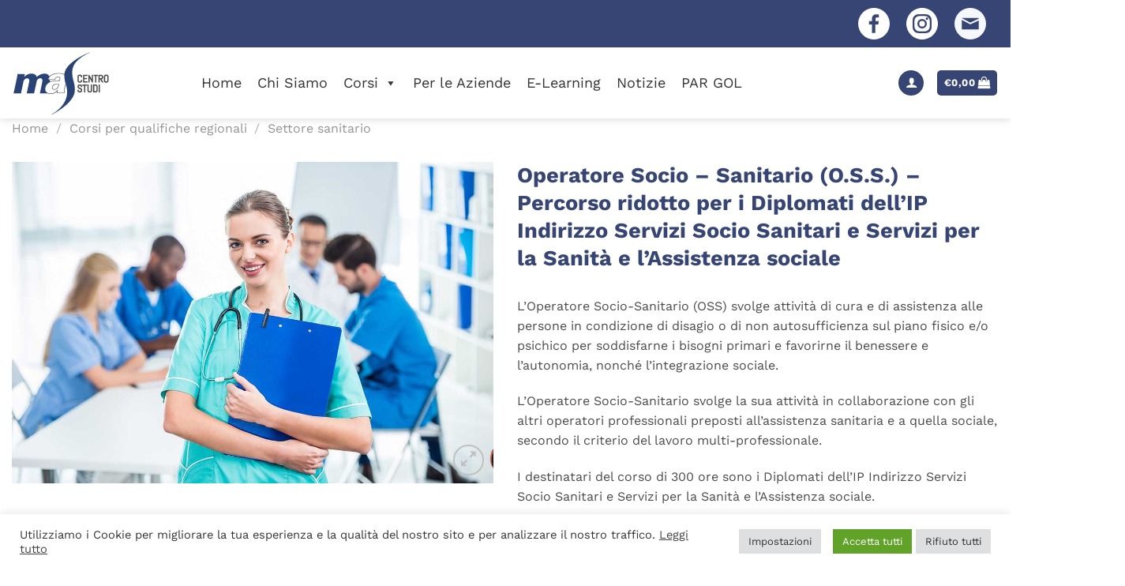

--- FILE ---
content_type: text/html; charset=UTF-8
request_url: https://www.centrostudimas.com/corsi-qualifiche-regionali/settore-sanitario/oss-ridotto-diplomati/
body_size: 36894
content:
<!DOCTYPE html>
<html lang="it-IT" class="loading-site no-js">
<head>
	<meta charset="UTF-8" />
	<link rel="profile" href="http://gmpg.org/xfn/11" />
	<link rel="pingback" href="" />

	<script>(function(html){html.className = html.className.replace(/\bno-js\b/,'js')})(document.documentElement);</script>
<meta name='robots' content='index, follow, max-image-preview:large, max-snippet:-1, max-video-preview:-1' />
<meta name="viewport" content="width=device-width, initial-scale=1" />
	<!-- This site is optimized with the Yoast SEO plugin v26.7 - https://yoast.com/wordpress/plugins/seo/ -->
	<title>Operatore Socio - Sanitario (O.S.S.) - Percorso ridotto per i Diplomati dell&#039;IP Indirizzo Servizi Socio Sanitari e Servizi per la Sanità e l’Assistenza sociale - Centro Studi Mas</title>
	<meta name="description" content="Il Corso per Operatore Socio Sanitario è un percorso di formazione nel settore sanitario che prevede il rilascio di una qualifica regionale." />
	<link rel="canonical" href="https://www.centrostudimas.com/corsi-qualifiche-regionali/settore-sanitario/oss-ridotto-diplomati/" />
	<meta property="og:locale" content="it_IT" />
	<meta property="og:type" content="article" />
	<meta property="og:title" content="Operatore Socio - Sanitario (O.S.S.) - Percorso ridotto per i Diplomati dell&#039;IP Indirizzo Servizi Socio Sanitari e Servizi per la Sanità e l’Assistenza sociale - Centro Studi Mas" />
	<meta property="og:description" content="Il Corso per Operatore Socio Sanitario è un percorso di formazione nel settore sanitario che prevede il rilascio di una qualifica regionale." />
	<meta property="og:url" content="https://www.centrostudimas.com/corsi-qualifiche-regionali/settore-sanitario/oss-ridotto-diplomati/" />
	<meta property="og:site_name" content="Centro Studi Mas" />
	<meta property="article:modified_time" content="2021-10-29T09:49:04+00:00" />
	<meta property="og:image" content="https://www.centrostudimas.com/wp-content/uploads/2021/10/oss-ridotto-diplomati.jpg" />
	<meta property="og:image:width" content="1200" />
	<meta property="og:image:height" content="801" />
	<meta property="og:image:type" content="image/jpeg" />
	<meta name="twitter:card" content="summary_large_image" />
	<meta name="twitter:label1" content="Tempo di lettura stimato" />
	<meta name="twitter:data1" content="1 minuto" />
	<script type="application/ld+json" class="yoast-schema-graph">{"@context":"https://schema.org","@graph":[{"@type":"WebPage","@id":"https://www.centrostudimas.com/corsi-qualifiche-regionali/settore-sanitario/oss-ridotto-diplomati/","url":"https://www.centrostudimas.com/corsi-qualifiche-regionali/settore-sanitario/oss-ridotto-diplomati/","name":"Operatore Socio - Sanitario (O.S.S.) - Percorso ridotto per i Diplomati dell'IP Indirizzo Servizi Socio Sanitari e Servizi per la Sanità e l’Assistenza sociale - Centro Studi Mas","isPartOf":{"@id":"https://www.centrostudimas.com/#website"},"primaryImageOfPage":{"@id":"https://www.centrostudimas.com/corsi-qualifiche-regionali/settore-sanitario/oss-ridotto-diplomati/#primaryimage"},"image":{"@id":"https://www.centrostudimas.com/corsi-qualifiche-regionali/settore-sanitario/oss-ridotto-diplomati/#primaryimage"},"thumbnailUrl":"https://www.centrostudimas.com/wp-content/uploads/2021/10/oss-ridotto-diplomati.jpg","datePublished":"2021-10-29T09:21:52+00:00","dateModified":"2021-10-29T09:49:04+00:00","description":"Il Corso per Operatore Socio Sanitario è un percorso di formazione nel settore sanitario che prevede il rilascio di una qualifica regionale.","breadcrumb":{"@id":"https://www.centrostudimas.com/corsi-qualifiche-regionali/settore-sanitario/oss-ridotto-diplomati/#breadcrumb"},"inLanguage":"it-IT","potentialAction":[{"@type":"ReadAction","target":["https://www.centrostudimas.com/corsi-qualifiche-regionali/settore-sanitario/oss-ridotto-diplomati/"]}]},{"@type":"ImageObject","inLanguage":"it-IT","@id":"https://www.centrostudimas.com/corsi-qualifiche-regionali/settore-sanitario/oss-ridotto-diplomati/#primaryimage","url":"https://www.centrostudimas.com/wp-content/uploads/2021/10/oss-ridotto-diplomati.jpg","contentUrl":"https://www.centrostudimas.com/wp-content/uploads/2021/10/oss-ridotto-diplomati.jpg","width":1200,"height":801},{"@type":"BreadcrumbList","@id":"https://www.centrostudimas.com/corsi-qualifiche-regionali/settore-sanitario/oss-ridotto-diplomati/#breadcrumb","itemListElement":[{"@type":"ListItem","position":1,"name":"Home","item":"https://www.centrostudimas.com/"},{"@type":"ListItem","position":2,"name":"Corsi","item":"https://www.centrostudimas.com/corsi/"},{"@type":"ListItem","position":3,"name":"Operatore Socio &#8211; Sanitario (O.S.S.) &#8211; Percorso ridotto per i Diplomati dell&#8217;IP Indirizzo Servizi Socio Sanitari e Servizi per la Sanità e l’Assistenza sociale"}]},{"@type":"WebSite","@id":"https://www.centrostudimas.com/#website","url":"https://www.centrostudimas.com/","name":"Centro Studi Mas","description":"","potentialAction":[{"@type":"SearchAction","target":{"@type":"EntryPoint","urlTemplate":"https://www.centrostudimas.com/?s={search_term_string}"},"query-input":{"@type":"PropertyValueSpecification","valueRequired":true,"valueName":"search_term_string"}}],"inLanguage":"it-IT"}]}</script>
	<!-- / Yoast SEO plugin. -->


<link rel='dns-prefetch' href='//www.googletagmanager.com' />
<link rel='prefetch' href='https://www.centrostudimas.com/wp-content/themes/flatsome/assets/js/flatsome.js?ver=a0a7aee297766598a20e' />
<link rel='prefetch' href='https://www.centrostudimas.com/wp-content/themes/flatsome/assets/js/chunk.slider.js?ver=3.18.7' />
<link rel='prefetch' href='https://www.centrostudimas.com/wp-content/themes/flatsome/assets/js/chunk.popups.js?ver=3.18.7' />
<link rel='prefetch' href='https://www.centrostudimas.com/wp-content/themes/flatsome/assets/js/chunk.tooltips.js?ver=3.18.7' />
<link rel='prefetch' href='https://www.centrostudimas.com/wp-content/themes/flatsome/assets/js/woocommerce.js?ver=49415fe6a9266f32f1f2' />
<link rel="alternate" title="oEmbed (JSON)" type="application/json+oembed" href="https://www.centrostudimas.com/wp-json/oembed/1.0/embed?url=https%3A%2F%2Fwww.centrostudimas.com%2Fcorsi-qualifiche-regionali%2Fsettore-sanitario%2Foss-ridotto-diplomati%2F" />
<link rel="alternate" title="oEmbed (XML)" type="text/xml+oembed" href="https://www.centrostudimas.com/wp-json/oembed/1.0/embed?url=https%3A%2F%2Fwww.centrostudimas.com%2Fcorsi-qualifiche-regionali%2Fsettore-sanitario%2Foss-ridotto-diplomati%2F&#038;format=xml" />
<style id='wp-img-auto-sizes-contain-inline-css' type='text/css'>
img:is([sizes=auto i],[sizes^="auto," i]){contain-intrinsic-size:3000px 1500px}
/*# sourceURL=wp-img-auto-sizes-contain-inline-css */
</style>
<link rel='stylesheet' id='contact-form-7-css' href='https://www.centrostudimas.com/wp-content/plugins/contact-form-7/includes/css/styles.css?ver=6.1.4' type='text/css' media='all' />
<style id='contact-form-7-inline-css' type='text/css'>
.wpcf7 .wpcf7-recaptcha iframe {margin-bottom: 0;}.wpcf7 .wpcf7-recaptcha[data-align="center"] > div {margin: 0 auto;}.wpcf7 .wpcf7-recaptcha[data-align="right"] > div {margin: 0 0 0 auto;}
/*# sourceURL=contact-form-7-inline-css */
</style>
<link rel='stylesheet' id='wpcf7-redirect-script-frontend-css' href='https://www.centrostudimas.com/wp-content/plugins/wpcf7-redirect/build/css/wpcf7-redirect-frontend.min.css?ver=1.1' type='text/css' media='all' />
<link rel='stylesheet' id='cookie-law-info-css' href='https://www.centrostudimas.com/wp-content/plugins/cookie-law-info/legacy/public/css/cookie-law-info-public.css?ver=3.3.9.1' type='text/css' media='all' />
<link rel='stylesheet' id='cookie-law-info-gdpr-css' href='https://www.centrostudimas.com/wp-content/plugins/cookie-law-info/legacy/public/css/cookie-law-info-gdpr.css?ver=3.3.9.1' type='text/css' media='all' />
<link rel='stylesheet' id='photoswipe-css' href='https://www.centrostudimas.com/wp-content/plugins/woocommerce/assets/css/photoswipe/photoswipe.min.css?ver=10.4.3' type='text/css' media='all' />
<link rel='stylesheet' id='photoswipe-default-skin-css' href='https://www.centrostudimas.com/wp-content/plugins/woocommerce/assets/css/photoswipe/default-skin/default-skin.min.css?ver=10.4.3' type='text/css' media='all' />
<style id='woocommerce-inline-inline-css' type='text/css'>
.woocommerce form .form-row .required { visibility: visible; }
/*# sourceURL=woocommerce-inline-inline-css */
</style>
<link rel='stylesheet' id='megamenu-css' href='https://www.centrostudimas.com/wp-content/uploads/maxmegamenu/style.css?ver=e7d7f0' type='text/css' media='all' />
<link rel='stylesheet' id='dashicons-css' href='https://www.centrostudimas.com/wp-includes/css/dashicons.min.css?ver=6.9' type='text/css' media='all' />
<link rel='stylesheet' id='gateway-css' href='https://www.centrostudimas.com/wp-content/plugins/woocommerce-paypal-payments/modules/ppcp-button/assets/css/gateway.css?ver=2.7.0' type='text/css' media='all' />
<link rel='stylesheet' id='flatsome-main-css' href='https://www.centrostudimas.com/wp-content/themes/flatsome/assets/css/flatsome.css?ver=3.18.7' type='text/css' media='all' />
<style id='flatsome-main-inline-css' type='text/css'>
@font-face {
				font-family: "fl-icons";
				font-display: block;
				src: url(https://www.centrostudimas.com/wp-content/themes/flatsome/assets/css/icons/fl-icons.eot?v=3.18.7);
				src:
					url(https://www.centrostudimas.com/wp-content/themes/flatsome/assets/css/icons/fl-icons.eot#iefix?v=3.18.7) format("embedded-opentype"),
					url(https://www.centrostudimas.com/wp-content/themes/flatsome/assets/css/icons/fl-icons.woff2?v=3.18.7) format("woff2"),
					url(https://www.centrostudimas.com/wp-content/themes/flatsome/assets/css/icons/fl-icons.ttf?v=3.18.7) format("truetype"),
					url(https://www.centrostudimas.com/wp-content/themes/flatsome/assets/css/icons/fl-icons.woff?v=3.18.7) format("woff"),
					url(https://www.centrostudimas.com/wp-content/themes/flatsome/assets/css/icons/fl-icons.svg?v=3.18.7#fl-icons) format("svg");
			}
/*# sourceURL=flatsome-main-inline-css */
</style>
<link rel='stylesheet' id='flatsome-shop-css' href='https://www.centrostudimas.com/wp-content/themes/flatsome/assets/css/flatsome-shop.css?ver=3.18.7' type='text/css' media='all' />
<script type="text/javascript" src="https://www.centrostudimas.com/wp-includes/js/jquery/jquery.min.js?ver=3.7.1" id="jquery-core-js"></script>
<script type="text/javascript" id="cookie-law-info-js-extra">
/* <![CDATA[ */
var Cli_Data = {"nn_cookie_ids":[],"cookielist":[],"non_necessary_cookies":[],"ccpaEnabled":"","ccpaRegionBased":"","ccpaBarEnabled":"","strictlyEnabled":["necessary","obligatoire"],"ccpaType":"gdpr","js_blocking":"1","custom_integration":"","triggerDomRefresh":"","secure_cookies":""};
var cli_cookiebar_settings = {"animate_speed_hide":"500","animate_speed_show":"500","background":"#FFF","border":"#b1a6a6c2","border_on":"","button_1_button_colour":"#61a229","button_1_button_hover":"#4e8221","button_1_link_colour":"#fff","button_1_as_button":"1","button_1_new_win":"","button_2_button_colour":"#333","button_2_button_hover":"#292929","button_2_link_colour":"#444","button_2_as_button":"","button_2_hidebar":"","button_3_button_colour":"#dedfe0","button_3_button_hover":"#b2b2b3","button_3_link_colour":"#333333","button_3_as_button":"1","button_3_new_win":"","button_4_button_colour":"#dedfe0","button_4_button_hover":"#b2b2b3","button_4_link_colour":"#333333","button_4_as_button":"1","button_7_button_colour":"#61a229","button_7_button_hover":"#4e8221","button_7_link_colour":"#fff","button_7_as_button":"1","button_7_new_win":"","font_family":"inherit","header_fix":"","notify_animate_hide":"1","notify_animate_show":"","notify_div_id":"#cookie-law-info-bar","notify_position_horizontal":"right","notify_position_vertical":"bottom","scroll_close":"","scroll_close_reload":"1","accept_close_reload":"1","reject_close_reload":"1","showagain_tab":"1","showagain_background":"#fff","showagain_border":"#000","showagain_div_id":"#cookie-law-info-again","showagain_x_position":"100px","text":"#333333","show_once_yn":"","show_once":"10000","logging_on":"","as_popup":"","popup_overlay":"1","bar_heading_text":"","cookie_bar_as":"banner","popup_showagain_position":"bottom-right","widget_position":"left"};
var log_object = {"ajax_url":"https://www.centrostudimas.com/wp-admin/admin-ajax.php"};
//# sourceURL=cookie-law-info-js-extra
/* ]]> */
</script>
<script type="text/javascript" src="https://www.centrostudimas.com/wp-content/plugins/cookie-law-info/legacy/public/js/cookie-law-info-public.js?ver=3.3.9.1" id="cookie-law-info-js"></script>
<script type="text/javascript" src="https://www.centrostudimas.com/wp-content/plugins/woocommerce/assets/js/photoswipe/photoswipe.min.js?ver=4.1.1-wc.10.4.3" id="wc-photoswipe-js" defer="defer" data-wp-strategy="defer"></script>
<script type="text/javascript" src="https://www.centrostudimas.com/wp-content/plugins/woocommerce/assets/js/photoswipe/photoswipe-ui-default.min.js?ver=4.1.1-wc.10.4.3" id="wc-photoswipe-ui-default-js" defer="defer" data-wp-strategy="defer"></script>
<script type="text/javascript" id="wc-single-product-js-extra">
/* <![CDATA[ */
var wc_single_product_params = {"i18n_required_rating_text":"Seleziona una valutazione","i18n_rating_options":["1 stella su 5","2 stelle su 5","3 stelle su 5","4 stelle su 5","5 stelle su 5"],"i18n_product_gallery_trigger_text":"Visualizza la galleria di immagini a schermo intero","review_rating_required":"yes","flexslider":{"rtl":false,"animation":"slide","smoothHeight":true,"directionNav":false,"controlNav":"thumbnails","slideshow":false,"animationSpeed":500,"animationLoop":false,"allowOneSlide":false},"zoom_enabled":"","zoom_options":[],"photoswipe_enabled":"1","photoswipe_options":{"shareEl":false,"closeOnScroll":false,"history":false,"hideAnimationDuration":0,"showAnimationDuration":0},"flexslider_enabled":""};
//# sourceURL=wc-single-product-js-extra
/* ]]> */
</script>
<script type="text/javascript" src="https://www.centrostudimas.com/wp-content/plugins/woocommerce/assets/js/frontend/single-product.min.js?ver=10.4.3" id="wc-single-product-js" defer="defer" data-wp-strategy="defer"></script>
<script type="text/javascript" src="https://www.centrostudimas.com/wp-content/plugins/woocommerce/assets/js/jquery-blockui/jquery.blockUI.min.js?ver=2.7.0-wc.10.4.3" id="wc-jquery-blockui-js" data-wp-strategy="defer"></script>
<script type="text/javascript" src="https://www.centrostudimas.com/wp-content/plugins/woocommerce/assets/js/js-cookie/js.cookie.min.js?ver=2.1.4-wc.10.4.3" id="wc-js-cookie-js" data-wp-strategy="defer"></script>

<!-- Snippet del tag Google (gtag.js) aggiunto da Site Kit -->
<!-- Snippet Google Analytics aggiunto da Site Kit -->
<script type="text/javascript" src="https://www.googletagmanager.com/gtag/js?id=G-VH9Q5EM7B3" id="google_gtagjs-js" async></script>
<script type="text/javascript" id="google_gtagjs-js-after">
/* <![CDATA[ */
window.dataLayer = window.dataLayer || [];function gtag(){dataLayer.push(arguments);}
gtag("set","linker",{"domains":["www.centrostudimas.com"]});
gtag("js", new Date());
gtag("set", "developer_id.dZTNiMT", true);
gtag("config", "G-VH9Q5EM7B3");
//# sourceURL=google_gtagjs-js-after
/* ]]> */
</script>
<link rel="https://api.w.org/" href="https://www.centrostudimas.com/wp-json/" /><link rel="alternate" title="JSON" type="application/json" href="https://www.centrostudimas.com/wp-json/wp/v2/product/283" /><meta name="generator" content="WordPress 6.9" />
<meta name="generator" content="WooCommerce 10.4.3" />
<link rel='shortlink' href='https://www.centrostudimas.com/?p=283' />
<!-- start Simple Custom CSS and JS -->
<script type="text/javascript">
jQuery(document).ready(function(){
   jQuery('.attributi-corsi .woocommerce-Tabs-panel--description').removeClass('active');
});
jQuery(document).ready(function(){
   jQuery('.attributi-corsi .woocommerce-Tabs-panel--additional_information').addClass('active');
});

jQuery(document).ready(function(){
   jQuery('.bottom-category').appendTo('#main');
});
jQuery(document).ready(function(){
   jQuery('.shop-container').appendTo('.bottom-category .categorie .col-inner');
});

jQuery(document).ready(function() {
 jQuery('.space-div').each(function() {
      jQuery(this).insertAfter( '.product-category.col.product' );
      });
});</script>
<!-- end Simple Custom CSS and JS -->
<!-- start Simple Custom CSS and JS -->
<style type="text/css">
a[href="https://www.slashto.com/"] {
    text-transform: lowercase!important;
}

/* START STYLE */
.absolute-footer, html {
    background-color: #fff;
}
body {
    box-shadow: 0 5px 20px 15px #999;
}
.text-color {
   color: #364573!important;
}
.text-white {
   color: #fff!important;
}
.text-grey {
   color: #999999!important;
}
.text-dark {
   color: #202020!important;
}
.text-azzurro {
   color: #2bb6bd!important;
}
.text-shadow {
    text-shadow: 3px 3px black;
}
.trasparent-bg { 
    background-color: rgba(255,255,255,0.7);
}
.font-bold {
    font-weight: bold;
}
.font-italic {
    font-style: italic;
}
.font-80 {
    font-size: 80%;
    line-height: 80%;
}
.font-90 {
    font-size: 90%;
    line-height: 90%;
}
.font-115 {
    font-size: 115%;
    line-height: 110%;
}
.font-125 {
    font-size: 125%; 
    line-height: 110%;
}
.font-150 {
    font-size: 150%;
    line-height: 110%;
}
.font-175 {
    font-size: 175%;
    line-height: 110%;
}
.font-200 {
    font-size: 200%;
    line-height: 110%;
}
.font-250 {
    font-size: 250%;
    line-height: 110%;
}
.font-300 {
    font-size: 300%;
    line-height: 110%;
}
.font-400 {
    font-size: 400%;
    line-height: 110%;
}
.mt0 {
    margin-top: 0!important;
}
.mb0 {
    margin-bottom: 0!important;
}
.mb05 {
    margin-bottom: 0.5em;
}
.pb0 {
    padding-bottom: 0!important;
}
.pb20 {
    padding-bottom: 20px!important;
}
.pb30 {
    padding-bottom: 30px!important;
}
.pl20 {
    padding: 0 20%;
}
.pt0 {
    padding-top: 0!important;
}
.pt20 {
    padding-top: 20px!important;
}
.pt30 {
    padding: 30px 0 0;
}
.galleria-immagini img {
    width: auto;
}
.padding-shadow {
    padding: 20px!important;
    box-shadow: 0px 30px 40px 0px rgba(0,0,0,0.2);
}
.padding-col .col {
    padding: 10px!important;
}
.padding-col .colonna5{
    padding: 15px!important;
}
.centrale {
    margin: 0 auto!important;
}
.mobile1345 {
    display: none;
}
a.contact-btn {
    border-color: #fff!important;
}
.contattaci .wpcf7-submit {
    width: 100%;
}
.contattaci form.wpcf7-form.init {
    margin: 0;
}
.contattaci input[type="checkbox"] {
    margin-bottom: 0;
}
footer a.button.primary {
    position: fixed!important;
    right: -0px!important;
    top: 50%!important;
    padding: 10px!important;
    color: #fff!important;
}
.banner h6, .banner h5, .banner p {
    margin-top: 0;
    margin-bottom: 0;
}
.categorie .col-inner {
    height: 100%;
}
.categorie .icon-box {
    bottom: 0!important;
    position: absolute;
}
.icon-box-img svg, .icon-box-img img {
    padding-top: 0;
}
input.wapf-input {
    color: #fff!important;
}
.pswp__caption {
    display: none;
}
.titolo-rosso, .titolo-rosso h5.post-title {
    color: #364573!important;
}
.widgets-framed .widget, .widgets-boxed .widget {
    padding: 0;
    border: none;
}
.post-sidebar.large-3.col {
    padding: 0;
}
span.mega-menu-description {
    display: none!important;
}
.mega-menu-item-has-children a.mega-menu-link:hover {
    background: #364573!important;
    color: #fff!important;
    font-weight: bold!important;
}
.img-radius img {
    border-radius: 15px;
}

.shop-page-title.category-page-title.page-title {
    margin-bottom: 40px;
}
.archive .shop-container hr {
    display: none;
}
.icon-box-left .icon-box-text, .icon-box-right .icon-box-text {
    display: flex;
    align-items: center;
}

.ff-el-progress-status {
    display: none!important;
}
.fluentform .ff-el-progress-bar {
    background-color: #364573!important;
}
.fluentform .ff-el-progress {
    height: 2rem!important;
    font-size: 1.5rem!important;
    line-height: 1.9rem!important;
}
.fluentform input[type='checkbox'], .fluentform input[type=radio] {
    accent-color: #364573!important;
    width: 2rem!important;
    height: 2rem!important;
}
.fluentform .ff-el-group.ff_list_buttons .ff-el-form-check.ff_item_selected label>span {
    background-color: #364573!important;
    border-color: #364573!important;
    box-shadow: -1px 0 0 0 #364573!important;
}
.fluentform .ff-el-group.ff_list_buttons .ff-el-form-check.ff-el-image-holder span {
    margin-left: 0px!important;
}
.fluentform .ff-el-group.ff_list_buttons .ff-el-form-check.ff-el-image-holder {
    margin: 15px!important;
}
.fluentform .ff-el-group.ff_list_buttons .ff-el-form-check.ff-el-image-holder.ff_item_selected {
    border-color: #364573!important;
    border-width: 2px!important;
}
/* END STYLE */

/*--------------------------------------------------------*/

/* START HEADER */
#masthead .header-inner {
    background: #fff;
    overflow: visible;
    height: 90px;
    -webkit-box-shadow: 1px 1px 10px rgb(0 0 0 / 15%);
    box-shadow: 1px 1px 10px rgb(0 0 0 / 15%);
}
#logo img {
    max-height: 80px!important;
}
body:not(.home) main#main, .shop-page-title {
    padding-top: 45px;
}
.header-main {
    -webkit-box-shadow: 1px 15px 10px rgb(0 0 0 / 20%);
    box-shadow: 1px 15px 10px rgb(0 0 0 / 20%);
}
/*div#masthead {
    position: absolute;
    left: 50%;
    top: 50%;
    transform: translate(-50%, -50%);
    z-index: 999;
    width: 1320px;
    height: 0;
}
div#logo {
    top: -70px!important;
    position: relative;
}
#logo img {
    max-height: 140px!important;
}
header input[type=search] {
    height: 60px;
}
header button.ux-search-submit.submit-button.secondary.button.icon.mb-0 {
    height: 60px;
    width: 60px;
    font-size: 1.75em;
    background: #364573;
}
header .flex-col.hide-for-medium.flex-left.flex-grow {
    top: -30px;
    position: relative;
}
form.searchform {
    border: 2px solid #364573;
}
#top-bar .flex-center {
    left: -76px;
    position: relative;
}
#top-bar a.nav-top-link {
    font-weight: 700;
}
.nav-icon a.icon.button i {
    display: inherit;
}

.social-icons a.icon {
    margin: 5px;
}
.nav>li>a, .nav-dropdown>li>a, .nav-column>li>a {
    color: #fff;
}
.nav>li>a:hover, .nav>li.active>a, .nav>li.current>a, .nav>li>a.active, .nav>li>a.current, .nav-dropdown li.active>a, .nav-column li.active>a, .nav-dropdown>li>a:hover, .nav-column li>a:hover {
    color: #364573;
}
.header-right a.icon.button {
    border: none;
}
*/
/* END HEADER */

/*--------------------------------------------------------*/

/* START FOOTER */
.absolute-footer {
    display: none;
}
.contatti .button {
    width: 200px;
    margin: 0 0 25px 0;
}
.footer-menu li {
    list-style: none;
    margin: 0!important;
}
.footer-title {
    font-size: 175%;
    color: #fff;
    text-shadow: 3px 4px #000000;
}
.footer-social a.icon.button {
    border: none;
    margin: 0px 10px 0 0;
    padding: 15px;
}
.footer-social a.plain {
    display: inline-flex;
}
#footer input::placeholder, #footer textarea::placeholder  {
    color: #999999!important;
}
#footer input {
    background: #fff;
    box-shadow: none;
    height: 60px;
    margin-bottom: 0;
    color: #000;
    border: 1px solid #fff;
}
#footer textarea {
    background: #fff;
    box-shadow: none;
    margin-bottom: 0;
    color: #000;
    min-height: 180px;
    height: auto;
    border: 1px solid #fff;
}
#footer .wpcf7 .col {
    padding: 0 7.5px 30px;
}
#footer input[type='submit'] {
    background: #364573;
    margin: 0;
    width: 100%;
    height: 100%;
    color: #fff;
    font-size: 150%;
}
#footer .wpcf7-acceptance input {
    height: auto;
}
#footer .wpcf7-form-control-wrap.gdpr {
    font-size: 90%;
}
#footer .wpcf7-form-control-wrap.gdpr label {
    font-weight: 100;
}
.icone-contatti .icon-box {
    display: inline-block;
    position: relative;
    width: auto;
    padding: 7px;
}
/* END FOOTER */

/*--------------------------------------------------------*/

/* START HOME */
.bg-section-home .bg.section-bg.fill.bg-fill.bg-loaded {
    background-size: contain!important;
}
.titolo-bg-blu {
    background-color: transparent;
    background-image: -webkit-linear-gradient(
30deg, #364573 50%, transparent 50%);
    border-bottom: 2px solid #364573;
    padding: 15px 0 0px 15px;
}
.titolo-bg-blu p {
    background-color: transparent;
    background-image: -webkit-linear-gradient(
30deg, transparent 49%, #f2f2f2 60% , #f2f2f2 97.5%, transparent 97%);
    padding: 0px 0 15px 0px;
}
.titolo-bg-gray {
    background-color: transparent;
    background-image: -webkit-linear-gradient(
30deg, #4b4b4b 50%, transparent 50%);
    border-bottom: 2px solid #4b4b4b;
    padding: 15px 0 15px 15px;
}
.home .bg-section-home .box-text {
    padding: 0;
    display: flex;
    min-height: 120px;
    align-items: center;
    justify-content: center;
}
/* END HOME */

/*--------------------------------------------------------*/

/* START WOOCOMMERCE */
.shop-page-title.category-page-title.page-title {
    background-image: url(http://www.centrostudimas.com/wp-content/uploads/2021/10/bg-head-categorie.jpg);
    background-size: cover;
}
.shop-page-title .page-title-inner {
    text-align: center;
    padding-bottom: 30px;
}
h1.shop-page-title.is-xlarge {
    color: #364573;
    font-size: 400%;
    padding: 0;
    margin: 0;
    text-shadow: 1px 1px white;
}
.page-title-inner .breadcrumbs, .page-title-inner .breadcrumbs a, .category-filtering.category-filter-row {
    color: #364573;
    text-shadow: 1px 1px white;
}
a.filter-button.uppercase.plain:hover {
    color: #364573;
}
.archive.tax-product_cat main#main {
    padding-top: 0;
}
.term-description {
    font-size: 150%;
    text-align: center;
}
.product-category .box-text {
    background: #fff;
    min-height: 100px;
    display: flex;
    align-items: center;
    padding: 0;
}
.product-category .box-text h5 {
    font-size: 175%;
    font-weight: 400;
    color: #364573;
}
h1.product-title.product_title.entry-title {
    color: #364573!important;
}
ul.tabs.wc-tabs.product-tabs {
    display: none;
}
.woocommerce-tabs {
    background: #fff;
    padding: 20px 40px!important;
}
.attributi-corsi .woocommerce-tabs {
    padding: 0!important;
}
.attributi-corsi th.woocommerce-product-attributes-item__label {
    color: #364573!important;
    font-size: 115%;
    text-transform: capitalize;
    display: block!important;
    width: 100%!important;
    border: none;
    padding: 0;
}
.attributi-corsi td.woocommerce-product-attributes-item__value {
    display: block!important;
    width: 100%!important;
    border: none;
    padding: 0 0 10px 0;
    font-size: 110%;
}
.attributi-corsi td.woocommerce-product-attributes-item__value p {
    margin: 0;
}
.product-template-default.single-product table tbody tr td:nth-child(2) {
    width: 25%;
}
.category-page-row .shop-container p.woocommerce-info, .tax-product_cat .shop-container p.woocommerce-info {
    display: none;
}
.category-product-box .col.medium-4.small-12.large-4 .col-inner div {
    display: flex;
    align-items: center;
    justify-content: center;
    height: 100%;
    padding: 75px 0;
}
.landing-txt ul {
    list-style: none;
	padding-bottom: 1%;
}
.landing-txt li {
    font-size: 18px;
}
.landing-txt ul li:before {
    content: "•";
    font-weight: bold;
    display: inline-block;
    width: 1em;
    margin-left: -1em;
    color: #2bb6bd;
}
.title-preparazione-corsi {
    font-size: 150%;
}
.title-preparazione-corsi h1.product-title.product_title.entry-title {
    color: #2BB6BD!important;
}
.landing-txt .button {
    background: #2BB6BD!important;
}
.landing-txt .image-tools.absolute.bottom.left.z-3 {
    display: none;
}

.cat-interna-titolo2 .col-inner {
    background-color: transparent!important;
    color: rgb(54, 69, 115);
    font-size: 150%;
}
.cat-interna-titolo3 .col-inner {
    background-color: transparent!important;
    color: rgb(54, 69, 115);
    font-size: 125%;
    padding-left: 50px!important;
}
/* END WOOCOMMERCE */

/*--------------------------------------------------------*/

/* START MOBILE */
@media screen and (min-width: 1921px) {
}
@media screen and (min-width: 2561px) {
}
@media screen and (min-width: 849px) and (max-width: 1199px) {
[data-show="hide-for-medium"], .hide-for-medium {
    display: none !important;
}
[data-show="show-for-medium"], .show-for-medium {
    display: block !important;
}
}
@media screen and (max-width: 1500px) {
.header.has-transparent {
    position: relative;
}
}
@media screen and (max-width: 1345px) {
.mobile1345 {
    display: block;
}
.desktop1345 {
    display: none;
}
}
@media screen and (max-width: 1199px) {
.font-150 {
    font-size: 100%
}
img.header-logo-dark, .stuck #logo img {
    content: url(https://www.centrostudimas.com/wp-content/uploads/2021/12/logo-mas.svg);
}
.bg-section-home .bg.section-bg.fill.bg-fill.bg-loaded {
    background-size: cover!important;
}
.term-description {
    color: #fff;
    padding-top: 20px;
}
.categorie {
    padding-top: 40px;
}

}
@media screen and (max-width: 894px) {
.font-200 {
    font-size: 150%;
    line-height: 110%;
}
.font-250 {
    font-size: 175%;
    line-height: 110%;
}
.font-300 {
    font-size: 200%;
    line-height: 110%;
}
.font-400 {
    font-size: 250%;
    line-height: 110%;
}
.text-shadow {
    text-shadow: 1px 1px black;
}
.text-shadow-white {
    text-shadow: 1px 1px white;
}
.pb0 {
    padding-bottom: 20px!important;
}
.home .bg-section-home .box-text {
    font-size: 100%;
    min-height: 60px;
}
.accordion-inner {
    padding: 0;
}
.nav-tabs+.tab-panels {
    padding: 30px 0;
}
.accordion-inner .is-xxlarge {
    font-size: 1.5em;
}
}
@media screen and (max-width: 767px) {
.titolo-bg-blu {
    background-color: transparent;
    background-image: -webkit-linear-gradient( 
30deg, #fff 50%, transparent 50%);
}
.titolo-bg-blu p {
    background-color: #fff;
    background-image: -webkit-linear-gradient( 
30deg, transparent 49%, #fff 60% , #fff 97.5%, transparent 97%);
}
.titolo-bg-blu p a.text-white, .titolo-bg-blu p {
    color: #364573!important;
}
h1.shop-page-title.is-xlarge {
    font-size: 200%;
}
.landing-txt .col-inner.text-right {
    text-align: center;
}
.landing-txt .col-inner.text-right a {
    margin: 10px auto;
}

}
@media screen and (max-width: 550px) {
a.button.white.is-larger.reveal-icon.text-color {
text-align: center;
margin: 10px auto;
}
}
@media screen and (max-width: 460px) {
.font-300 {
    font-size: 150%;
    line-height: 110%;
}
.font-400 {
    font-size: 175%;
    line-height: 110%;
}
}
/* END PRODUCT */

/*--------------------------------------------------------*/</style>
<!-- end Simple Custom CSS and JS -->
<meta name="generator" content="Site Kit by Google 1.170.0" /><style>.bg{opacity: 0; transition: opacity 1s; -webkit-transition: opacity 1s;} .bg-loaded{opacity: 1;}</style>	<noscript><style>.woocommerce-product-gallery{ opacity: 1 !important; }</style></noscript>
	
<!-- Snippet Google Tag Manager aggiunto da Site Kit -->
<script type="text/javascript">
/* <![CDATA[ */

			( function( w, d, s, l, i ) {
				w[l] = w[l] || [];
				w[l].push( {'gtm.start': new Date().getTime(), event: 'gtm.js'} );
				var f = d.getElementsByTagName( s )[0],
					j = d.createElement( s ), dl = l != 'dataLayer' ? '&l=' + l : '';
				j.async = true;
				j.src = 'https://www.googletagmanager.com/gtm.js?id=' + i + dl;
				f.parentNode.insertBefore( j, f );
			} )( window, document, 'script', 'dataLayer', 'GTM-TNGGXSC' );
			
/* ]]> */
</script>

<!-- Termina lo snippet Google Tag Manager aggiunto da Site Kit -->
<link rel="icon" href="https://www.centrostudimas.com/wp-content/uploads/2021/12/favicon-1-100x100.png" sizes="32x32" />
<link rel="icon" href="https://www.centrostudimas.com/wp-content/uploads/2021/12/favicon-1.png" sizes="192x192" />
<link rel="apple-touch-icon" href="https://www.centrostudimas.com/wp-content/uploads/2021/12/favicon-1.png" />
<meta name="msapplication-TileImage" content="https://www.centrostudimas.com/wp-content/uploads/2021/12/favicon-1.png" />
<style id="custom-css" type="text/css">:root {--primary-color: #364573;--fs-color-primary: #364573;--fs-color-secondary: #4b4b4b;--fs-color-success: #7a9c59;--fs-color-alert: #b20000;--fs-experimental-link-color: #364573;--fs-experimental-link-color-hover: #364573;}.tooltipster-base {--tooltip-color: #fff;--tooltip-bg-color: #000;}.off-canvas-right .mfp-content, .off-canvas-left .mfp-content {--drawer-width: 300px;}.off-canvas .mfp-content.off-canvas-cart {--drawer-width: 360px;}.container-width, .full-width .ubermenu-nav, .container, .row{max-width: 1320px}.row.row-collapse{max-width: 1290px}.row.row-small{max-width: 1312.5px}.row.row-large{max-width: 1350px}body.framed, body.framed header, body.framed .header-wrapper, body.boxed, body.boxed header, body.boxed .header-wrapper, body.boxed .is-sticky-section{ max-width: 1920px}.header-main{height: 45px}#logo img{max-height: 45px}#logo{width:200px;}.header-bottom{min-height: 55px}.header-top{min-height: 50px}.transparent .header-main{height: 90px}.transparent #logo img{max-height: 90px}.has-transparent + .page-title:first-of-type,.has-transparent + #main > .page-title,.has-transparent + #main > div > .page-title,.has-transparent + #main .page-header-wrapper:first-of-type .page-title{padding-top: 120px;}.header.show-on-scroll,.stuck .header-main{height:79px!important}.stuck #logo img{max-height: 79px!important}.header-bg-color {background-color: #364573}.header-bottom {background-color: #f1f1f1}.top-bar-nav > li > a{line-height: 30px }.header-main .nav > li > a{line-height: 16px }.stuck .header-main .nav > li > a{line-height: 50px }@media (max-width: 549px) {.header-main{height: 70px}#logo img{max-height: 70px}}.main-menu-overlay{background-color: #364573}.nav-dropdown{font-size:100%}body{color: #4b4b4b}h1,h2,h3,h4,h5,h6,.heading-font{color: #4b4b4b;}body{font-family: "Work Sans", sans-serif;}body {font-weight: 400;font-style: normal;}.nav > li > a {font-family: "Work Sans", sans-serif;}.mobile-sidebar-levels-2 .nav > li > ul > li > a {font-family: "Work Sans", sans-serif;}.nav > li > a,.mobile-sidebar-levels-2 .nav > li > ul > li > a {font-weight: 700;font-style: normal;}h1,h2,h3,h4,h5,h6,.heading-font, .off-canvas-center .nav-sidebar.nav-vertical > li > a{font-family: "Work Sans", sans-serif;}h1,h2,h3,h4,h5,h6,.heading-font,.banner h1,.banner h2 {font-weight: 700;font-style: normal;}.alt-font{font-family: "Work Sans", sans-serif;}.alt-font {font-weight: 400!important;font-style: normal!important;}.breadcrumbs{text-transform: none;}button,.button{text-transform: none;}.nav > li > a, .links > li > a{text-transform: none;}.section-title span{text-transform: none;}h3.widget-title,span.widget-title{text-transform: none;}.header:not(.transparent) .header-nav-main.nav > li > a {color: #4b4b4b;}.header:not(.transparent) .header-nav-main.nav > li > a:hover,.header:not(.transparent) .header-nav-main.nav > li.active > a,.header:not(.transparent) .header-nav-main.nav > li.current > a,.header:not(.transparent) .header-nav-main.nav > li > a.active,.header:not(.transparent) .header-nav-main.nav > li > a.current{color: #364573;}.header-nav-main.nav-line-bottom > li > a:before,.header-nav-main.nav-line-grow > li > a:before,.header-nav-main.nav-line > li > a:before,.header-nav-main.nav-box > li > a:hover,.header-nav-main.nav-box > li.active > a,.header-nav-main.nav-pills > li > a:hover,.header-nav-main.nav-pills > li.active > a{color:#FFF!important;background-color: #364573;}.is-divider{background-color: #364573;}.shop-page-title.featured-title .title-overlay{background-color: rgba(255,255,255,0.5);}.current .breadcrumb-step, [data-icon-label]:after, .button#place_order,.button.checkout,.checkout-button,.single_add_to_cart_button.button, .sticky-add-to-cart-select-options-button{background-color: #364573!important }.has-equal-box-heights .box-image {padding-top: 100%;}.shop-page-title.featured-title .title-bg{background-image: url(http://www.centrostudimas.com/wp-content/uploads/2021/10/bg-head-categorie.jpg);}@media screen and (min-width: 550px){.products .box-vertical .box-image{min-width: 600px!important;width: 600px!important;}}.nav-vertical-fly-out > li + li {border-top-width: 1px; border-top-style: solid;}.label-new.menu-item > a:after{content:"Nuovo";}.label-hot.menu-item > a:after{content:"Popolare";}.label-sale.menu-item > a:after{content:"Offerta";}.label-popular.menu-item > a:after{content:"Popolare";}</style><style id="kirki-inline-styles">/* vietnamese */
@font-face {
  font-family: 'Work Sans';
  font-style: normal;
  font-weight: 400;
  font-display: swap;
  src: url(https://www.centrostudimas.com/wp-content/fonts/work-sans/QGYsz_wNahGAdqQ43Rh_c6Dpp_k.woff2) format('woff2');
  unicode-range: U+0102-0103, U+0110-0111, U+0128-0129, U+0168-0169, U+01A0-01A1, U+01AF-01B0, U+0300-0301, U+0303-0304, U+0308-0309, U+0323, U+0329, U+1EA0-1EF9, U+20AB;
}
/* latin-ext */
@font-face {
  font-family: 'Work Sans';
  font-style: normal;
  font-weight: 400;
  font-display: swap;
  src: url(https://www.centrostudimas.com/wp-content/fonts/work-sans/QGYsz_wNahGAdqQ43Rh_cqDpp_k.woff2) format('woff2');
  unicode-range: U+0100-02BA, U+02BD-02C5, U+02C7-02CC, U+02CE-02D7, U+02DD-02FF, U+0304, U+0308, U+0329, U+1D00-1DBF, U+1E00-1E9F, U+1EF2-1EFF, U+2020, U+20A0-20AB, U+20AD-20C0, U+2113, U+2C60-2C7F, U+A720-A7FF;
}
/* latin */
@font-face {
  font-family: 'Work Sans';
  font-style: normal;
  font-weight: 400;
  font-display: swap;
  src: url(https://www.centrostudimas.com/wp-content/fonts/work-sans/QGYsz_wNahGAdqQ43Rh_fKDp.woff2) format('woff2');
  unicode-range: U+0000-00FF, U+0131, U+0152-0153, U+02BB-02BC, U+02C6, U+02DA, U+02DC, U+0304, U+0308, U+0329, U+2000-206F, U+20AC, U+2122, U+2191, U+2193, U+2212, U+2215, U+FEFF, U+FFFD;
}
/* vietnamese */
@font-face {
  font-family: 'Work Sans';
  font-style: normal;
  font-weight: 700;
  font-display: swap;
  src: url(https://www.centrostudimas.com/wp-content/fonts/work-sans/QGYsz_wNahGAdqQ43Rh_c6Dpp_k.woff2) format('woff2');
  unicode-range: U+0102-0103, U+0110-0111, U+0128-0129, U+0168-0169, U+01A0-01A1, U+01AF-01B0, U+0300-0301, U+0303-0304, U+0308-0309, U+0323, U+0329, U+1EA0-1EF9, U+20AB;
}
/* latin-ext */
@font-face {
  font-family: 'Work Sans';
  font-style: normal;
  font-weight: 700;
  font-display: swap;
  src: url(https://www.centrostudimas.com/wp-content/fonts/work-sans/QGYsz_wNahGAdqQ43Rh_cqDpp_k.woff2) format('woff2');
  unicode-range: U+0100-02BA, U+02BD-02C5, U+02C7-02CC, U+02CE-02D7, U+02DD-02FF, U+0304, U+0308, U+0329, U+1D00-1DBF, U+1E00-1E9F, U+1EF2-1EFF, U+2020, U+20A0-20AB, U+20AD-20C0, U+2113, U+2C60-2C7F, U+A720-A7FF;
}
/* latin */
@font-face {
  font-family: 'Work Sans';
  font-style: normal;
  font-weight: 700;
  font-display: swap;
  src: url(https://www.centrostudimas.com/wp-content/fonts/work-sans/QGYsz_wNahGAdqQ43Rh_fKDp.woff2) format('woff2');
  unicode-range: U+0000-00FF, U+0131, U+0152-0153, U+02BB-02BC, U+02C6, U+02DA, U+02DC, U+0304, U+0308, U+0329, U+2000-206F, U+20AC, U+2122, U+2191, U+2193, U+2212, U+2215, U+FEFF, U+FFFD;
}</style><style type="text/css">/** Mega Menu CSS: fs **/</style>
<link rel='stylesheet' id='wc-blocks-style-css' href='https://www.centrostudimas.com/wp-content/plugins/woocommerce/assets/client/blocks/wc-blocks.css?ver=wc-10.4.3' type='text/css' media='all' />
<style id='global-styles-inline-css' type='text/css'>
:root{--wp--preset--aspect-ratio--square: 1;--wp--preset--aspect-ratio--4-3: 4/3;--wp--preset--aspect-ratio--3-4: 3/4;--wp--preset--aspect-ratio--3-2: 3/2;--wp--preset--aspect-ratio--2-3: 2/3;--wp--preset--aspect-ratio--16-9: 16/9;--wp--preset--aspect-ratio--9-16: 9/16;--wp--preset--color--black: #000000;--wp--preset--color--cyan-bluish-gray: #abb8c3;--wp--preset--color--white: #ffffff;--wp--preset--color--pale-pink: #f78da7;--wp--preset--color--vivid-red: #cf2e2e;--wp--preset--color--luminous-vivid-orange: #ff6900;--wp--preset--color--luminous-vivid-amber: #fcb900;--wp--preset--color--light-green-cyan: #7bdcb5;--wp--preset--color--vivid-green-cyan: #00d084;--wp--preset--color--pale-cyan-blue: #8ed1fc;--wp--preset--color--vivid-cyan-blue: #0693e3;--wp--preset--color--vivid-purple: #9b51e0;--wp--preset--color--primary: #364573;--wp--preset--color--secondary: #4b4b4b;--wp--preset--color--success: #7a9c59;--wp--preset--color--alert: #b20000;--wp--preset--gradient--vivid-cyan-blue-to-vivid-purple: linear-gradient(135deg,rgb(6,147,227) 0%,rgb(155,81,224) 100%);--wp--preset--gradient--light-green-cyan-to-vivid-green-cyan: linear-gradient(135deg,rgb(122,220,180) 0%,rgb(0,208,130) 100%);--wp--preset--gradient--luminous-vivid-amber-to-luminous-vivid-orange: linear-gradient(135deg,rgb(252,185,0) 0%,rgb(255,105,0) 100%);--wp--preset--gradient--luminous-vivid-orange-to-vivid-red: linear-gradient(135deg,rgb(255,105,0) 0%,rgb(207,46,46) 100%);--wp--preset--gradient--very-light-gray-to-cyan-bluish-gray: linear-gradient(135deg,rgb(238,238,238) 0%,rgb(169,184,195) 100%);--wp--preset--gradient--cool-to-warm-spectrum: linear-gradient(135deg,rgb(74,234,220) 0%,rgb(151,120,209) 20%,rgb(207,42,186) 40%,rgb(238,44,130) 60%,rgb(251,105,98) 80%,rgb(254,248,76) 100%);--wp--preset--gradient--blush-light-purple: linear-gradient(135deg,rgb(255,206,236) 0%,rgb(152,150,240) 100%);--wp--preset--gradient--blush-bordeaux: linear-gradient(135deg,rgb(254,205,165) 0%,rgb(254,45,45) 50%,rgb(107,0,62) 100%);--wp--preset--gradient--luminous-dusk: linear-gradient(135deg,rgb(255,203,112) 0%,rgb(199,81,192) 50%,rgb(65,88,208) 100%);--wp--preset--gradient--pale-ocean: linear-gradient(135deg,rgb(255,245,203) 0%,rgb(182,227,212) 50%,rgb(51,167,181) 100%);--wp--preset--gradient--electric-grass: linear-gradient(135deg,rgb(202,248,128) 0%,rgb(113,206,126) 100%);--wp--preset--gradient--midnight: linear-gradient(135deg,rgb(2,3,129) 0%,rgb(40,116,252) 100%);--wp--preset--font-size--small: 13px;--wp--preset--font-size--medium: 20px;--wp--preset--font-size--large: 36px;--wp--preset--font-size--x-large: 42px;--wp--preset--spacing--20: 0.44rem;--wp--preset--spacing--30: 0.67rem;--wp--preset--spacing--40: 1rem;--wp--preset--spacing--50: 1.5rem;--wp--preset--spacing--60: 2.25rem;--wp--preset--spacing--70: 3.38rem;--wp--preset--spacing--80: 5.06rem;--wp--preset--shadow--natural: 6px 6px 9px rgba(0, 0, 0, 0.2);--wp--preset--shadow--deep: 12px 12px 50px rgba(0, 0, 0, 0.4);--wp--preset--shadow--sharp: 6px 6px 0px rgba(0, 0, 0, 0.2);--wp--preset--shadow--outlined: 6px 6px 0px -3px rgb(255, 255, 255), 6px 6px rgb(0, 0, 0);--wp--preset--shadow--crisp: 6px 6px 0px rgb(0, 0, 0);}:where(body) { margin: 0; }.wp-site-blocks > .alignleft { float: left; margin-right: 2em; }.wp-site-blocks > .alignright { float: right; margin-left: 2em; }.wp-site-blocks > .aligncenter { justify-content: center; margin-left: auto; margin-right: auto; }:where(.is-layout-flex){gap: 0.5em;}:where(.is-layout-grid){gap: 0.5em;}.is-layout-flow > .alignleft{float: left;margin-inline-start: 0;margin-inline-end: 2em;}.is-layout-flow > .alignright{float: right;margin-inline-start: 2em;margin-inline-end: 0;}.is-layout-flow > .aligncenter{margin-left: auto !important;margin-right: auto !important;}.is-layout-constrained > .alignleft{float: left;margin-inline-start: 0;margin-inline-end: 2em;}.is-layout-constrained > .alignright{float: right;margin-inline-start: 2em;margin-inline-end: 0;}.is-layout-constrained > .aligncenter{margin-left: auto !important;margin-right: auto !important;}.is-layout-constrained > :where(:not(.alignleft):not(.alignright):not(.alignfull)){margin-left: auto !important;margin-right: auto !important;}body .is-layout-flex{display: flex;}.is-layout-flex{flex-wrap: wrap;align-items: center;}.is-layout-flex > :is(*, div){margin: 0;}body .is-layout-grid{display: grid;}.is-layout-grid > :is(*, div){margin: 0;}body{padding-top: 0px;padding-right: 0px;padding-bottom: 0px;padding-left: 0px;}a:where(:not(.wp-element-button)){text-decoration: none;}:root :where(.wp-element-button, .wp-block-button__link){background-color: #32373c;border-width: 0;color: #fff;font-family: inherit;font-size: inherit;font-style: inherit;font-weight: inherit;letter-spacing: inherit;line-height: inherit;padding-top: calc(0.667em + 2px);padding-right: calc(1.333em + 2px);padding-bottom: calc(0.667em + 2px);padding-left: calc(1.333em + 2px);text-decoration: none;text-transform: inherit;}.has-black-color{color: var(--wp--preset--color--black) !important;}.has-cyan-bluish-gray-color{color: var(--wp--preset--color--cyan-bluish-gray) !important;}.has-white-color{color: var(--wp--preset--color--white) !important;}.has-pale-pink-color{color: var(--wp--preset--color--pale-pink) !important;}.has-vivid-red-color{color: var(--wp--preset--color--vivid-red) !important;}.has-luminous-vivid-orange-color{color: var(--wp--preset--color--luminous-vivid-orange) !important;}.has-luminous-vivid-amber-color{color: var(--wp--preset--color--luminous-vivid-amber) !important;}.has-light-green-cyan-color{color: var(--wp--preset--color--light-green-cyan) !important;}.has-vivid-green-cyan-color{color: var(--wp--preset--color--vivid-green-cyan) !important;}.has-pale-cyan-blue-color{color: var(--wp--preset--color--pale-cyan-blue) !important;}.has-vivid-cyan-blue-color{color: var(--wp--preset--color--vivid-cyan-blue) !important;}.has-vivid-purple-color{color: var(--wp--preset--color--vivid-purple) !important;}.has-primary-color{color: var(--wp--preset--color--primary) !important;}.has-secondary-color{color: var(--wp--preset--color--secondary) !important;}.has-success-color{color: var(--wp--preset--color--success) !important;}.has-alert-color{color: var(--wp--preset--color--alert) !important;}.has-black-background-color{background-color: var(--wp--preset--color--black) !important;}.has-cyan-bluish-gray-background-color{background-color: var(--wp--preset--color--cyan-bluish-gray) !important;}.has-white-background-color{background-color: var(--wp--preset--color--white) !important;}.has-pale-pink-background-color{background-color: var(--wp--preset--color--pale-pink) !important;}.has-vivid-red-background-color{background-color: var(--wp--preset--color--vivid-red) !important;}.has-luminous-vivid-orange-background-color{background-color: var(--wp--preset--color--luminous-vivid-orange) !important;}.has-luminous-vivid-amber-background-color{background-color: var(--wp--preset--color--luminous-vivid-amber) !important;}.has-light-green-cyan-background-color{background-color: var(--wp--preset--color--light-green-cyan) !important;}.has-vivid-green-cyan-background-color{background-color: var(--wp--preset--color--vivid-green-cyan) !important;}.has-pale-cyan-blue-background-color{background-color: var(--wp--preset--color--pale-cyan-blue) !important;}.has-vivid-cyan-blue-background-color{background-color: var(--wp--preset--color--vivid-cyan-blue) !important;}.has-vivid-purple-background-color{background-color: var(--wp--preset--color--vivid-purple) !important;}.has-primary-background-color{background-color: var(--wp--preset--color--primary) !important;}.has-secondary-background-color{background-color: var(--wp--preset--color--secondary) !important;}.has-success-background-color{background-color: var(--wp--preset--color--success) !important;}.has-alert-background-color{background-color: var(--wp--preset--color--alert) !important;}.has-black-border-color{border-color: var(--wp--preset--color--black) !important;}.has-cyan-bluish-gray-border-color{border-color: var(--wp--preset--color--cyan-bluish-gray) !important;}.has-white-border-color{border-color: var(--wp--preset--color--white) !important;}.has-pale-pink-border-color{border-color: var(--wp--preset--color--pale-pink) !important;}.has-vivid-red-border-color{border-color: var(--wp--preset--color--vivid-red) !important;}.has-luminous-vivid-orange-border-color{border-color: var(--wp--preset--color--luminous-vivid-orange) !important;}.has-luminous-vivid-amber-border-color{border-color: var(--wp--preset--color--luminous-vivid-amber) !important;}.has-light-green-cyan-border-color{border-color: var(--wp--preset--color--light-green-cyan) !important;}.has-vivid-green-cyan-border-color{border-color: var(--wp--preset--color--vivid-green-cyan) !important;}.has-pale-cyan-blue-border-color{border-color: var(--wp--preset--color--pale-cyan-blue) !important;}.has-vivid-cyan-blue-border-color{border-color: var(--wp--preset--color--vivid-cyan-blue) !important;}.has-vivid-purple-border-color{border-color: var(--wp--preset--color--vivid-purple) !important;}.has-primary-border-color{border-color: var(--wp--preset--color--primary) !important;}.has-secondary-border-color{border-color: var(--wp--preset--color--secondary) !important;}.has-success-border-color{border-color: var(--wp--preset--color--success) !important;}.has-alert-border-color{border-color: var(--wp--preset--color--alert) !important;}.has-vivid-cyan-blue-to-vivid-purple-gradient-background{background: var(--wp--preset--gradient--vivid-cyan-blue-to-vivid-purple) !important;}.has-light-green-cyan-to-vivid-green-cyan-gradient-background{background: var(--wp--preset--gradient--light-green-cyan-to-vivid-green-cyan) !important;}.has-luminous-vivid-amber-to-luminous-vivid-orange-gradient-background{background: var(--wp--preset--gradient--luminous-vivid-amber-to-luminous-vivid-orange) !important;}.has-luminous-vivid-orange-to-vivid-red-gradient-background{background: var(--wp--preset--gradient--luminous-vivid-orange-to-vivid-red) !important;}.has-very-light-gray-to-cyan-bluish-gray-gradient-background{background: var(--wp--preset--gradient--very-light-gray-to-cyan-bluish-gray) !important;}.has-cool-to-warm-spectrum-gradient-background{background: var(--wp--preset--gradient--cool-to-warm-spectrum) !important;}.has-blush-light-purple-gradient-background{background: var(--wp--preset--gradient--blush-light-purple) !important;}.has-blush-bordeaux-gradient-background{background: var(--wp--preset--gradient--blush-bordeaux) !important;}.has-luminous-dusk-gradient-background{background: var(--wp--preset--gradient--luminous-dusk) !important;}.has-pale-ocean-gradient-background{background: var(--wp--preset--gradient--pale-ocean) !important;}.has-electric-grass-gradient-background{background: var(--wp--preset--gradient--electric-grass) !important;}.has-midnight-gradient-background{background: var(--wp--preset--gradient--midnight) !important;}.has-small-font-size{font-size: var(--wp--preset--font-size--small) !important;}.has-medium-font-size{font-size: var(--wp--preset--font-size--medium) !important;}.has-large-font-size{font-size: var(--wp--preset--font-size--large) !important;}.has-x-large-font-size{font-size: var(--wp--preset--font-size--x-large) !important;}
/*# sourceURL=global-styles-inline-css */
</style>
<link rel='stylesheet' id='cookie-law-info-table-css' href='https://www.centrostudimas.com/wp-content/plugins/cookie-law-info/legacy/public/css/cookie-law-info-table.css?ver=3.3.9.1' type='text/css' media='all' />
</head>

<body class="wp-singular product-template-default single single-product postid-283 wp-theme-flatsome wp-child-theme-flatsome-child theme-flatsome woocommerce woocommerce-page woocommerce-no-js mega-menu-primary boxed header-shadow lightbox nav-dropdown-has-arrow mobile-submenu-slide mobile-submenu-slide-levels-1 mobile-submenu-toggle">

		<!-- Snippet Google Tag Manager (noscript) aggiunto da Site Kit -->
		<noscript>
			<iframe src="https://www.googletagmanager.com/ns.html?id=GTM-TNGGXSC" height="0" width="0" style="display:none;visibility:hidden"></iframe>
		</noscript>
		<!-- Termina lo snippet Google Tag Manager (noscript) aggiunto da Site Kit -->
		
<a class="skip-link screen-reader-text" href="#main">Salta ai contenuti</a>

<div id="wrapper">

	
	<header id="header" class="header has-sticky sticky-jump">
		<div class="header-wrapper">
			<div id="top-bar" class="header-top hide-for-sticky nav-dark hide-for-medium">
    <div class="flex-row container">
      <div class="flex-col hide-for-medium flex-left">
          <ul class="nav nav-left medium-nav-center nav-small  nav-divided">
                        </ul>
      </div>

      <div class="flex-col hide-for-medium flex-center">
          <ul class="nav nav-center nav-small  nav-divided">
                        </ul>
      </div>

      <div class="flex-col hide-for-medium flex-right">
         <ul class="nav top-bar-nav nav-right nav-small  nav-divided">
              <li class="header-block"><div class="header-block-block-1">	<div id="gap-1147637320" class="gap-element clearfix" style="display:block; height:auto;">
		
<style>
#gap-1147637320 {
  padding-top: 10px;
}
</style>
	</div>
	

<div class="row footer-social"  id="row-2022521059">


	<div id="col-378764574" class="col pb0 small-12 large-12"  >
				<div class="col-inner"  >
			
			


	<a class="plain" href="https://www.facebook.com/CentroStudiMas" target="_blank" rel="noopener" >	<div class="icon-box featured-box icon-box-left text-left"  >
					<div class="icon-box-img" style="width: 40px">
				<div class="icon">
					<div class="icon-inner" >
						<img width="30" height="30" src="https://www.centrostudimas.com/wp-content/uploads/2021/10/icon-social-facebook.svg" class="attachment-medium size-medium" alt="" decoding="async" />					</div>
				</div>
			</div>
				<div class="icon-box-text last-reset">
									


		</div>
	</div>
	</a>
	

	<a class="plain" href="https://www.instagram.com/centrostudimas/" target="_blank" rel="noopener" >	<div class="icon-box featured-box icon-box-left text-left"  >
					<div class="icon-box-img" style="width: 40px">
				<div class="icon">
					<div class="icon-inner" >
						<img width="30" height="30" src="https://www.centrostudimas.com/wp-content/uploads/2021/10/icon-social-instagram.svg" class="attachment-medium size-medium" alt="" decoding="async" />					</div>
				</div>
			</div>
				<div class="icon-box-text last-reset">
									


		</div>
	</div>
	</a>
	

	<a class="plain" href="mailto:info@centrostudimas.com" target="_blank" rel="noopener" >	<div class="icon-box featured-box icon-box-left text-left"  >
					<div class="icon-box-img" style="width: 40px">
				<div class="icon">
					<div class="icon-inner" >
						<img width="30" height="30" src="https://www.centrostudimas.com/wp-content/uploads/2021/10/icon-social-mail.svg" class="attachment-medium size-medium" alt="" decoding="async" />					</div>
				</div>
			</div>
				<div class="icon-box-text last-reset">
									


		</div>
	</div>
	</a>
	

		</div>
					</div>

	

</div>
	<div id="gap-117355929" class="gap-element clearfix" style="display:block; height:auto;">
		
<style>
#gap-117355929 {
  padding-top: 10px;
}
</style>
	</div>
	</div></li>          </ul>
      </div>

      
    </div>
</div>
<div id="masthead" class="header-main nav-dark">
      <div class="header-inner flex-row container logo-left medium-logo-center" role="navigation">

          <!-- Logo -->
          <div id="logo" class="flex-col logo">
            
<!-- Header logo -->
<a href="https://www.centrostudimas.com/" title="Centro Studi Mas" rel="home">
		<img width="124" height="80" src="https://www.centrostudimas.com/wp-content/uploads/2021/12/logo-mas-1.png" class="header_logo header-logo" alt="Centro Studi Mas"/><img  width="124" height="80" src="https://www.centrostudimas.com/wp-content/uploads/2021/12/logo-mas-1.png" class="header-logo-dark" alt="Centro Studi Mas"/></a>
          </div>

          <!-- Mobile Left Elements -->
          <div class="flex-col show-for-medium flex-left">
            <ul class="mobile-nav nav nav-left ">
              <li class="cart-item has-icon">

<div class="header-button">
		<a href="https://www.centrostudimas.com/carrello/" class="header-cart-link icon primary button round is-small off-canvas-toggle nav-top-link" title="Carrello" data-open="#cart-popup" data-class="off-canvas-cart" data-pos="right" >

    <i class="icon-shopping-bag"
    data-icon-label="0">
  </i>
  </a>
</div>
</li>
            </ul>
          </div>

          <!-- Left Elements -->
          <div class="flex-col hide-for-medium flex-left
            flex-grow">
            <ul class="header-nav header-nav-main nav nav-left  nav-size-xlarge" >
              <div id="mega-menu-wrap-primary" class="mega-menu-wrap"><div class="mega-menu-toggle"><div class="mega-toggle-blocks-left"></div><div class="mega-toggle-blocks-center"></div><div class="mega-toggle-blocks-right"><div class='mega-toggle-block mega-menu-toggle-animated-block mega-toggle-block-0' id='mega-toggle-block-0'><button aria-label="Toggle Menu" class="mega-toggle-animated mega-toggle-animated-slider" type="button" aria-expanded="false">
                  <span class="mega-toggle-animated-box">
                    <span class="mega-toggle-animated-inner"></span>
                  </span>
                </button></div></div></div><ul id="mega-menu-primary" class="mega-menu max-mega-menu mega-menu-horizontal mega-no-js" data-event="click" data-effect="fade_up" data-effect-speed="200" data-effect-mobile="disabled" data-effect-speed-mobile="0" data-mobile-force-width="false" data-second-click="go" data-document-click="collapse" data-vertical-behaviour="standard" data-breakpoint="768" data-unbind="true" data-mobile-state="collapse_all" data-hover-intent-timeout="300" data-hover-intent-interval="100"><li class='mega-menu-item mega-menu-item-type-post_type mega-menu-item-object-page mega-menu-item-home mega-align-bottom-left mega-menu-flyout mega-menu-item-272' id='mega-menu-item-272'><a class="mega-menu-link" href="https://www.centrostudimas.com/" tabindex="0">Home</a></li><li class='mega-menu-item mega-menu-item-type-post_type mega-menu-item-object-page mega-align-bottom-left mega-menu-flyout mega-menu-item-271' id='mega-menu-item-271'><a class="mega-menu-link" href="https://www.centrostudimas.com/chi-siamo/" tabindex="0">Chi Siamo</a></li><li class='mega-menu-item mega-menu-item-type-post_type mega-menu-item-object-page mega-menu-item-has-children mega-current_page_parent mega-align-bottom-left mega-menu-flyout mega-menu-item-171' id='mega-menu-item-171'><a class="mega-menu-link" href="https://www.centrostudimas.com/corsi/" aria-haspopup="true" aria-expanded="false" tabindex="0">Corsi<span class="mega-indicator"></span></a>
<ul class="mega-sub-menu">
<li class='mega-menu-item mega-menu-item-type-post_type mega-menu-item-object-page mega-menu-item-has-children mega-menu-item-464' id='mega-menu-item-464'><a class="mega-menu-link" href="https://www.centrostudimas.com/formazione-professionale/" aria-haspopup="true" aria-expanded="false">Formazione Professionale<span class="mega-indicator"></span></a>
	<ul class="mega-sub-menu">
<li class='mega-menu-item mega-menu-item-type-taxonomy mega-menu-item-object-product_cat mega-current-product-ancestor mega-current-menu-parent mega-current-product-parent mega-menu-item-has-children mega-has-description mega-menu-item-175' id='mega-menu-item-175'><a class="mega-menu-link" href="https://www.centrostudimas.com/corsi-qualifiche-regionali/" aria-haspopup="true" aria-expanded="false"><span class="mega-description-group"><span class="mega-menu-title">Corsi per qualifiche regionali</span><span class="mega-menu-description">I corsi erogati da Centro Studi Mas abbracciano tutti gli ambiti della formazione: formazione professionale, formazione scolastica di grado superiore e accademico, formazione per docenti. Scopri il nostro catalogo e inizia ad imparare!</span></span><span class="mega-indicator"></span></a>
		<ul class="mega-sub-menu">
<li class='mega-menu-item mega-menu-item-type-taxonomy mega-menu-item-object-product_cat mega-current-product-ancestor mega-current-menu-parent mega-current-product-parent mega-menu-item-177' id='mega-menu-item-177'><a class="mega-menu-link" href="https://www.centrostudimas.com/corsi-qualifiche-regionali/settore-sanitario/">Settore sanitario</a></li><li class='mega-menu-item mega-menu-item-type-taxonomy mega-menu-item-object-product_cat mega-menu-item-178' id='mega-menu-item-178'><a class="mega-menu-link" href="https://www.centrostudimas.com/corsi-qualifiche-regionali/settore-sociale/">Settore sociale</a></li><li class='mega-menu-item mega-menu-item-type-taxonomy mega-menu-item-object-product_cat mega-menu-item-176' id='mega-menu-item-176'><a class="mega-menu-link" href="https://www.centrostudimas.com/corsi-qualifiche-regionali/altre-professioni/">Altre professioni</a></li>		</ul>
</li><li class='mega-menu-item mega-menu-item-type-taxonomy mega-menu-item-object-product_cat mega-menu-item-has-children mega-menu-item-180' id='mega-menu-item-180'><a class="mega-menu-link" href="https://www.centrostudimas.com/sicurezza/" aria-haspopup="true" aria-expanded="false">Sicurezza<span class="mega-indicator"></span></a>
		<ul class="mega-sub-menu">
<li class='mega-menu-item mega-menu-item-type-taxonomy mega-menu-item-object-product_cat mega-menu-item-190' id='mega-menu-item-190'><a class="mega-menu-link" href="https://www.centrostudimas.com/sicurezza/corsi-sicurezza-lavoratori/">Corsi Sicurezza Lavoratori</a></li><li class='mega-menu-item mega-menu-item-type-taxonomy mega-menu-item-object-product_cat mega-menu-item-182' id='mega-menu-item-182'><a class="mega-menu-link" href="https://www.centrostudimas.com/sicurezza/aggiornamento-corsi-sicurezza-lavoratori/">Aggiornamento Corsi Sicurezza Lavoratori</a></li><li class='mega-menu-item mega-menu-item-type-taxonomy mega-menu-item-object-product_cat mega-menu-item-189' id='mega-menu-item-189'><a class="mega-menu-link" href="https://www.centrostudimas.com/sicurezza/corsi-sicurezza-datoriali-professionisti/">Corsi Sicurezza Datoriali e per Professionisti</a></li><li class='mega-menu-item mega-menu-item-type-taxonomy mega-menu-item-object-product_cat mega-menu-item-181' id='mega-menu-item-181'><a class="mega-menu-link" href="https://www.centrostudimas.com/sicurezza/aggiornamento-corsi-sicurezza-datoriali-professionisti/">Aggiornamento Corsi Sicurezza Datoriali e per Professionisti</a></li><li class='mega-menu-item mega-menu-item-type-taxonomy mega-menu-item-object-product_cat mega-menu-item-has-children mega-menu-item-183' id='mega-menu-item-183'><a class="mega-menu-link" href="https://www.centrostudimas.com/sicurezza/attrezzature/" aria-haspopup="true" aria-expanded="false">Attrezzature<span class="mega-indicator"></span></a>
			<ul class="mega-sub-menu">
<li class='mega-menu-item mega-menu-item-type-taxonomy mega-menu-item-object-product_cat mega-menu-item-187' id='mega-menu-item-187'><a class="mega-menu-link" href="https://www.centrostudimas.com/sicurezza/attrezzature/piattaforme-lavoro-mobili/">Piattaforme di Lavoro Mobili Elevabili</a></li><li class='mega-menu-item mega-menu-item-type-taxonomy mega-menu-item-object-product_cat mega-menu-item-186' id='mega-menu-item-186'><a class="mega-menu-link" href="https://www.centrostudimas.com/sicurezza/attrezzature/gru/">Gru</a></li><li class='mega-menu-item mega-menu-item-type-taxonomy mega-menu-item-object-product_cat mega-menu-item-184' id='mega-menu-item-184'><a class="mega-menu-link" href="https://www.centrostudimas.com/sicurezza/attrezzature/carrelli-elevatori/">Carrelli elevatori</a></li><li class='mega-menu-item mega-menu-item-type-taxonomy mega-menu-item-object-product_cat mega-menu-item-188' id='mega-menu-item-188'><a class="mega-menu-link" href="https://www.centrostudimas.com/sicurezza/attrezzature/trattori/">Trattori</a></li><li class='mega-menu-item mega-menu-item-type-taxonomy mega-menu-item-object-product_cat mega-menu-item-185' id='mega-menu-item-185'><a class="mega-menu-link" href="https://www.centrostudimas.com/sicurezza/attrezzature/escavatori/">Escavatori</a></li>			</ul>
</li>		</ul>
</li><li class='mega-menu-item mega-menu-item-type-taxonomy mega-menu-item-object-product_cat mega-menu-item-172' id='mega-menu-item-172'><a class="mega-menu-link" href="https://www.centrostudimas.com/alimentarista-ex-haccp/">Alimentarista (Ex HACCP)</a></li><li class='mega-menu-item mega-menu-item-type-taxonomy mega-menu-item-object-product_cat mega-menu-item-174' id='mega-menu-item-174'><a class="mega-menu-link" href="https://www.centrostudimas.com/corsi-ecm/">Corsi ECM</a></li><li class='mega-menu-item mega-menu-item-type-taxonomy mega-menu-item-object-product_cat mega-menu-item-179' id='mega-menu-item-179'><a class="mega-menu-link" href="https://www.centrostudimas.com/informatica/">Informatica</a></li><li class='mega-menu-item mega-menu-item-type-taxonomy mega-menu-item-object-product_cat mega-has-description mega-menu-item-173' id='mega-menu-item-173'><a class="mega-menu-link" href="https://www.centrostudimas.com/certificazioni-linguistiche/"><span class="mega-description-group"><span class="mega-menu-title">Certificazioni linguistiche</span><span class="mega-menu-description">I corsi erogati da Centro Studi Mas abbracciano tutti gli ambiti della formazione: formazione professionale, formazione scolastica di grado superiore e accademico, formazione per docenti. Scopri il nostro catalogo e inizia ad imparare!</span></span></a></li>	</ul>
</li><li class='mega-menu-item mega-menu-item-type-post_type mega-menu-item-object-page mega-menu-item-465' id='mega-menu-item-465'><a class="mega-menu-link" href="https://www.centrostudimas.com/percorso-studi/">Percorso Studi</a></li><li class='mega-menu-item mega-menu-item-type-taxonomy mega-menu-item-object-product_cat mega-menu-item-355' id='mega-menu-item-355'><a class="mega-menu-link" href="https://www.centrostudimas.com/mondo-scuola/">Mondo Scuola</a></li><li class='mega-menu-item mega-menu-item-type-taxonomy mega-menu-item-object-product_cat mega-menu-item-485' id='mega-menu-item-485'><a class="mega-menu-link" href="https://www.centrostudimas.com/preparazione-concorsi/">Preparazione Concorsi</a></li></ul>
</li><li class='mega-menu-item mega-menu-item-type-post_type mega-menu-item-object-page mega-align-bottom-left mega-menu-flyout mega-menu-item-270' id='mega-menu-item-270'><a class="mega-menu-link" href="https://www.centrostudimas.com/aziende/" tabindex="0">Per le Aziende</a></li><li class='mega-menu-item mega-menu-item-type-custom mega-menu-item-object-custom mega-align-bottom-left mega-menu-flyout mega-menu-item-481' id='mega-menu-item-481'><a target="_blank" class="mega-menu-link" href="https://mascentrostudi.com/" tabindex="0">E-Learning</a></li><li class='mega-menu-item mega-menu-item-type-post_type mega-menu-item-object-page mega-align-bottom-left mega-menu-flyout mega-menu-item-692' id='mega-menu-item-692'><a class="mega-menu-link" href="https://www.centrostudimas.com/notizie/" tabindex="0">Notizie</a></li><li class='mega-menu-item mega-menu-item-type-post_type mega-menu-item-object-page mega-align-bottom-left mega-menu-flyout mega-menu-item-812' id='mega-menu-item-812'><a class="mega-menu-link" href="https://www.centrostudimas.com/progetto-gol/" tabindex="0">PAR GOL</a></li></ul></div>            </ul>
          </div>

          <!-- Right Elements -->
          <div class="flex-col hide-for-medium flex-right">
            <ul class="header-nav header-nav-main nav nav-right  nav-size-xlarge">
              <li class="account-item has-icon
    "
>
<div class="header-button">
<a href="https://www.centrostudimas.com/area-personale/"
    class="nav-top-link nav-top-not-logged-in icon primary button circle is-small"
    data-open="#login-form-popup"  >
  <i class="icon-user" ></i>
</a>

</div>

</li>
<li class="cart-item has-icon">
<div class="header-button">
<a href="https://www.centrostudimas.com/carrello/" class="header-cart-link icon primary button round is-small off-canvas-toggle nav-top-link" title="Carrello" data-open="#cart-popup" data-class="off-canvas-cart" data-pos="right" >

<span class="header-cart-title">
          <span class="cart-price"><span class="woocommerce-Price-amount amount"><bdi><span class="woocommerce-Price-currencySymbol">&euro;</span>0,00</bdi></span></span>
  </span>

    <i class="icon-shopping-bag"
    data-icon-label="0">
  </i>
  </a>
</div>


  <!-- Cart Sidebar Popup -->
  <div id="cart-popup" class="mfp-hide">
  <div class="cart-popup-inner inner-padding cart-popup-inner--sticky">
      <div class="cart-popup-title text-center">
          <span class="heading-font uppercase">Carrello</span>
          <div class="is-divider"></div>
      </div>
	  <div class="widget_shopping_cart">
		  <div class="widget_shopping_cart_content">
			  

	<div class="ux-mini-cart-empty flex flex-row-col text-center pt pb">
				<div class="ux-mini-cart-empty-icon">
			<svg xmlns="http://www.w3.org/2000/svg" viewBox="0 0 17 19" style="opacity:.1;height:80px;">
				<path d="M8.5 0C6.7 0 5.3 1.2 5.3 2.7v2H2.1c-.3 0-.6.3-.7.7L0 18.2c0 .4.2.8.6.8h15.7c.4 0 .7-.3.7-.7v-.1L15.6 5.4c0-.3-.3-.6-.7-.6h-3.2v-2c0-1.6-1.4-2.8-3.2-2.8zM6.7 2.7c0-.8.8-1.4 1.8-1.4s1.8.6 1.8 1.4v2H6.7v-2zm7.5 3.4 1.3 11.5h-14L2.8 6.1h2.5v1.4c0 .4.3.7.7.7.4 0 .7-.3.7-.7V6.1h3.5v1.4c0 .4.3.7.7.7s.7-.3.7-.7V6.1h2.6z" fill-rule="evenodd" clip-rule="evenodd" fill="currentColor"></path>
			</svg>
		</div>
				<p class="woocommerce-mini-cart__empty-message empty">Nessun prodotto nel carrello.</p>
					<p class="return-to-shop">
				<a class="button primary wc-backward" href="https://www.centrostudimas.com/corsi/">
					Ritorna al negozio				</a>
			</p>
				</div>


		  </div>
	  </div>
      <div class="header-cart-content"><h3>Verrete ricontattati dallo staff di Centro Studi Mas entro 48 ore lavorative.
Per conoscere lo stato della propria richiesta è possibile telefonare al 339 77 38 972, o scrivere una mail a info@centrostudimas.com.</h3></div>        </div>
  </div>

</li>
            </ul>
          </div>

          <!-- Mobile Right Elements -->
          <div class="flex-col show-for-medium flex-right">
            <ul class="mobile-nav nav nav-right ">
              <li class="nav-icon has-icon">
  <div class="header-button">		<a href="#" data-open="#main-menu" data-pos="right" data-bg="main-menu-overlay" data-color="" class="icon primary button round is-small" aria-label="Menu" aria-controls="main-menu" aria-expanded="false">

		  <i class="icon-menu" ></i>
		  		</a>
	 </div> </li>
            </ul>
          </div>

      </div>

      </div>

<div class="header-bg-container fill"><div class="header-bg-image fill"></div><div class="header-bg-color fill"></div></div>		</div>
	</header>

	
	<main id="main" class="">

	<div class="shop-container">

		
			<div class="container">
	<div class="woocommerce-notices-wrapper"></div></div>
<div id="product-283" class="product type-product post-283 status-publish first instock product_cat-corsi-qualifiche-regionali product_cat-settore-sanitario has-post-thumbnail shipping-taxable product-type-simple">

	<div class="custom-product-page ux-layout-111 ux-layout-scope-global">

			<section class="section" id="section_337061471">
		<div class="bg section-bg fill bg-fill  bg-loaded" >

			
			
			

		</div>

		

		<div class="section-content relative">
			

<div class="row"  id="row-1345091669">


	<div id="col-1325036842" class="col small-12 large-12"  >
				<div class="col-inner"  >
			
			

<div class="product-breadcrumb-container is-normal"><nav class="woocommerce-breadcrumb breadcrumbs "><a href="https://www.centrostudimas.com">Home</a> <span class="divider">&#47;</span> <a href="https://www.centrostudimas.com/corsi-qualifiche-regionali/">Corsi per qualifiche regionali</a> <span class="divider">&#47;</span> <a href="https://www.centrostudimas.com/corsi-qualifiche-regionali/settore-sanitario/">Settore sanitario</a></nav></div>


		</div>
					</div>

	

	<div id="col-570303844" class="col pb0 medium-6 small-12 large-6"  >
				<div class="col-inner"  >
			
			


<div class="product-images slider-wrapper relative mb-half has-hover woocommerce-product-gallery woocommerce-product-gallery--with-images woocommerce-product-gallery--columns-4 images " data-columns="4">
	<div class="absolute left right">
		<div class="container relative">
			<div class="badge-container is-larger absolute left top z-1">

</div>
		</div>
	</div>

	<div class="woocommerce-product-gallery__wrapper product-gallery-slider slider slider-nav-circle mb-half slider-style-container slider-nav-light slider-load-first no-overflow"
			data-flickity-options='{
				"cellAlign": "center",
				"wrapAround": true,
				"autoPlay": false,
				"prevNextButtons":true,
				"adaptiveHeight": true,
				"imagesLoaded": true,
				"lazyLoad": 1,
				"dragThreshold" : 15,
				"pageDots": false,
				"rightToLeft": false			}'
			style="background-color: #333;">
		<div data-thumb="https://www.centrostudimas.com/wp-content/uploads/2021/10/oss-ridotto-diplomati-100x100.jpg" data-thumb-alt="" class="woocommerce-product-gallery__image slide first"><a href="https://www.centrostudimas.com/wp-content/uploads/2021/10/oss-ridotto-diplomati.jpg"><img width="1200" height="801" src="https://www.centrostudimas.com/wp-content/uploads/2021/10/oss-ridotto-diplomati.jpg" class="wp-post-image skip-lazy" alt="" data-caption="" data-src="https://www.centrostudimas.com/wp-content/uploads/2021/10/oss-ridotto-diplomati.jpg" data-large_image="https://www.centrostudimas.com/wp-content/uploads/2021/10/oss-ridotto-diplomati.jpg" data-large_image_width="1200" data-large_image_height="801" decoding="async" fetchpriority="high" srcset="https://www.centrostudimas.com/wp-content/uploads/2021/10/oss-ridotto-diplomati.jpg 1200w, https://www.centrostudimas.com/wp-content/uploads/2021/10/oss-ridotto-diplomati-300x200.jpg 300w, https://www.centrostudimas.com/wp-content/uploads/2021/10/oss-ridotto-diplomati-1024x684.jpg 1024w, https://www.centrostudimas.com/wp-content/uploads/2021/10/oss-ridotto-diplomati-768x513.jpg 768w, https://www.centrostudimas.com/wp-content/uploads/2021/10/oss-ridotto-diplomati-600x401.jpg 600w" sizes="(max-width: 1200px) 100vw, 1200px" /></a></div>	</div>

	<div class="loading-spin centered dark"></div>

	<div class="absolute bottom left right">
		<div class="container relative image-tools">
			<div class="image-tools absolute bottom right z-3">
				    <a href="#product-zoom" class="zoom-button button is-outline circle icon tooltip hide-for-small" title="Zoom">
      <i class="icon-expand" ></i>    </a>
 							</div>
		</div>
	</div>

</div>



		</div>
					</div>

	

	<div id="col-898637803" class="col pb0 attributi-corsi medium-6 small-12 large-6"  >
				<div class="col-inner"  >
			
			

<div class="product-title-container"><h1 class="product-title product_title entry-title">
	Operatore Socio &#8211; Sanitario (O.S.S.) &#8211; Percorso ridotto per i Diplomati dell&#8217;IP Indirizzo Servizi Socio Sanitari e Servizi per la Sanità e l’Assistenza sociale</h1>

</div>


	<div class="woocommerce-tabs wc-tabs-wrapper container tabbed-content">
		<ul class="tabs wc-tabs product-tabs small-nav-collapse nav nav-uppercase nav-line nav-left" role="tablist">
							<li class="description_tab active" id="tab-title-description" role="presentation">
					<a href="#tab-description" role="tab" aria-selected="true" aria-controls="tab-description">
						Descrizione					</a>
				</li>
											<li class="additional_information_tab " id="tab-title-additional_information" role="presentation">
					<a href="#tab-additional_information" role="tab" aria-selected="false" aria-controls="tab-additional_information" tabindex="-1">
						Informazioni aggiuntive					</a>
				</li>
									</ul>
		<div class="tab-panels">
							<div class="woocommerce-Tabs-panel woocommerce-Tabs-panel--description panel entry-content active" id="tab-description" role="tabpanel" aria-labelledby="tab-title-description">
										

<p>L’Operatore Socio-Sanitario (OSS) svolge attività di cura e di assistenza alle persone in condizione di disagio o di non autosufficienza sul piano fisico e/o psichico per soddisfarne i bisogni primari e favorirne il benessere e l’autonomia, nonché l’integrazione sociale.</p>
<p>L’Operatore Socio-Sanitario svolge la sua attività in collaborazione con gli altri operatori professionali preposti all’assistenza sanitaria e a quella sociale, secondo il criterio del lavoro multi-professionale.</p>
<p>I destinatari del corso di 300 ore sono i Diplomati dell&#8217;IP Indirizzo Servizi Socio Sanitari e Servizi per la Sanità e l’Assistenza sociale.</p>
<p><strong>Unità formative</strong></p>
<p>1 &#8211; Promozione benessere psicologico e relazionale della persona<br />
2 &#8211; Cura bisogni primari della persona<br />
3 &#8211; Adattamento domestico-ambientale<br />
4 &#8211; Assistenza alla salute della persona</p>
<a href="http://capire.regione.campania.it/rrtq/public/stampa/sf/275" target="_blank" class="button primary is-primary is-medium" rel="noopener"  >
    <span>Consulta la scheda tecnica</span>
  </a>

				</div>
											<div class="woocommerce-Tabs-panel woocommerce-Tabs-panel--additional_information panel entry-content " id="tab-additional_information" role="tabpanel" aria-labelledby="tab-title-additional_information">
										

<table class="woocommerce-product-attributes shop_attributes" aria-label="Dettagli del prodotto">
			<tr class="woocommerce-product-attributes-item woocommerce-product-attributes-item--attribute_pa_livello">
			<th class="woocommerce-product-attributes-item__label" scope="row">Livello</th>
			<td class="woocommerce-product-attributes-item__value"><p>EQF 3</p>
</td>
		</tr>
			<tr class="woocommerce-product-attributes-item woocommerce-product-attributes-item--attribute_pa_durata">
			<th class="woocommerce-product-attributes-item__label" scope="row">Durata</th>
			<td class="woocommerce-product-attributes-item__value"><p>minima complessiva del percorso (ore) 300</p>
</td>
		</tr>
			<tr class="woocommerce-product-attributes-item woocommerce-product-attributes-item--attribute_pa_settore-economico">
			<th class="woocommerce-product-attributes-item__label" scope="row">Settore economico</th>
			<td class="woocommerce-product-attributes-item__value"><p>SEP 19 Servizi socio-sanitari</p>
</td>
		</tr>
			<tr class="woocommerce-product-attributes-item woocommerce-product-attributes-item--attribute_pa_area-di-attivita">
			<th class="woocommerce-product-attributes-item__label" scope="row">Area di Attività</th>
			<td class="woocommerce-product-attributes-item__value"><p>ADA.19.01.22 &#8211; Attività di supporto all&#039;assistenza infermieristica</p>
</td>
		</tr>
			<tr class="woocommerce-product-attributes-item woocommerce-product-attributes-item--attribute_pa_processo">
			<th class="woocommerce-product-attributes-item__label" scope="row">Processo</th>
			<td class="woocommerce-product-attributes-item__value"><p>Erogazione di interventi tecnici sanitari e parasanitari</p>
</td>
		</tr>
			<tr class="woocommerce-product-attributes-item woocommerce-product-attributes-item--attribute_pa_sequenza-di-processo">
			<th class="woocommerce-product-attributes-item__label" scope="row">Sequenza di processo</th>
			<td class="woocommerce-product-attributes-item__value"><p>Assistenza socio-sanitaria alle pratiche infermieristiche</p>
</td>
		</tr>
			<tr class="woocommerce-product-attributes-item woocommerce-product-attributes-item--attribute_pa_qualificazione-regionale">
			<th class="woocommerce-product-attributes-item__label" scope="row">Qualificazione regionale</th>
			<td class="woocommerce-product-attributes-item__value"><p>Operatore Socio &#8211; Sanitario (O.S.S.)</p>
</td>
		</tr>
	</table>
				</div>
							
					</div>
	</div>





<div class="product-price-container is-xxlarge"><div class="price-wrapper">
	<p class="price product-page-price ">
  </p>
</div>
</div>

<div class="add-to-cart-container form-normal is-normal"></div>


		</div>
					</div>

	

</div>

		</div>

		
<style>
#section_337061471 {
  padding-top: 0px;
  padding-bottom: 0px;
}
</style>
	</section>
	
	<section class="section settore-sanitario bg-section-home" id="section_210159303">
		<div class="bg section-bg fill bg-fill  " >

			
			
			

		</div>

		

		<div class="section-content relative">
			

<div class="row"  id="row-1633508195">


	<div id="col-1800177973" class="col pb0 small-12 large-12"  >
				<div class="col-inner"  >
			
			

	<div id="gap-1365174750" class="gap-element clearfix" style="display:block; height:auto;">
		
<style>
#gap-1365174750 {
  padding-top: 30px;
}
</style>
	</div>
	

	<div id="text-1598596586" class="text titolo-bg-blu">
		

<p class="mb0 font-250 font-bold text-white">Descrizione Qualifica</p>
			</div>
	

	<div class="woocommerce-tabs wc-tabs-wrapper container tabbed-content">
		<ul class="tabs wc-tabs product-tabs small-nav-collapse nav nav-uppercase nav-line nav-left" role="tablist">
							<li class="description_tab active" id="tab-title-description" role="presentation">
					<a href="#tab-description" role="tab" aria-selected="true" aria-controls="tab-description">
						Descrizione					</a>
				</li>
											<li class="additional_information_tab " id="tab-title-additional_information" role="presentation">
					<a href="#tab-additional_information" role="tab" aria-selected="false" aria-controls="tab-additional_information" tabindex="-1">
						Informazioni aggiuntive					</a>
				</li>
									</ul>
		<div class="tab-panels">
							<div class="woocommerce-Tabs-panel woocommerce-Tabs-panel--description panel entry-content active" id="tab-description" role="tabpanel" aria-labelledby="tab-title-description">
										

<p>L’Operatore Socio-Sanitario (OSS) svolge attività di cura e di assistenza alle persone in condizione di disagio o di non autosufficienza sul piano fisico e/o psichico per soddisfarne i bisogni primari e favorirne il benessere e l’autonomia, nonché l’integrazione sociale.</p>
<p>L’Operatore Socio-Sanitario svolge la sua attività in collaborazione con gli altri operatori professionali preposti all’assistenza sanitaria e a quella sociale, secondo il criterio del lavoro multi-professionale.</p>
<p>I destinatari del corso di 300 ore sono i Diplomati dell&#8217;IP Indirizzo Servizi Socio Sanitari e Servizi per la Sanità e l’Assistenza sociale.</p>
<p><strong>Unità formative</strong></p>
<p>1 &#8211; Promozione benessere psicologico e relazionale della persona<br />
2 &#8211; Cura bisogni primari della persona<br />
3 &#8211; Adattamento domestico-ambientale<br />
4 &#8211; Assistenza alla salute della persona</p>
<a href="http://capire.regione.campania.it/rrtq/public/stampa/sf/275" target="_blank" class="button primary is-primary is-medium" rel="noopener"  >
    <span>Consulta la scheda tecnica</span>
  </a>

				</div>
											<div class="woocommerce-Tabs-panel woocommerce-Tabs-panel--additional_information panel entry-content " id="tab-additional_information" role="tabpanel" aria-labelledby="tab-title-additional_information">
										

<table class="woocommerce-product-attributes shop_attributes" aria-label="Dettagli del prodotto">
			<tr class="woocommerce-product-attributes-item woocommerce-product-attributes-item--attribute_pa_livello">
			<th class="woocommerce-product-attributes-item__label" scope="row">Livello</th>
			<td class="woocommerce-product-attributes-item__value"><p>EQF 3</p>
</td>
		</tr>
			<tr class="woocommerce-product-attributes-item woocommerce-product-attributes-item--attribute_pa_durata">
			<th class="woocommerce-product-attributes-item__label" scope="row">Durata</th>
			<td class="woocommerce-product-attributes-item__value"><p>minima complessiva del percorso (ore) 300</p>
</td>
		</tr>
			<tr class="woocommerce-product-attributes-item woocommerce-product-attributes-item--attribute_pa_settore-economico">
			<th class="woocommerce-product-attributes-item__label" scope="row">Settore economico</th>
			<td class="woocommerce-product-attributes-item__value"><p>SEP 19 Servizi socio-sanitari</p>
</td>
		</tr>
			<tr class="woocommerce-product-attributes-item woocommerce-product-attributes-item--attribute_pa_area-di-attivita">
			<th class="woocommerce-product-attributes-item__label" scope="row">Area di Attività</th>
			<td class="woocommerce-product-attributes-item__value"><p>ADA.19.01.22 &#8211; Attività di supporto all&#039;assistenza infermieristica</p>
</td>
		</tr>
			<tr class="woocommerce-product-attributes-item woocommerce-product-attributes-item--attribute_pa_processo">
			<th class="woocommerce-product-attributes-item__label" scope="row">Processo</th>
			<td class="woocommerce-product-attributes-item__value"><p>Erogazione di interventi tecnici sanitari e parasanitari</p>
</td>
		</tr>
			<tr class="woocommerce-product-attributes-item woocommerce-product-attributes-item--attribute_pa_sequenza-di-processo">
			<th class="woocommerce-product-attributes-item__label" scope="row">Sequenza di processo</th>
			<td class="woocommerce-product-attributes-item__value"><p>Assistenza socio-sanitaria alle pratiche infermieristiche</p>
</td>
		</tr>
			<tr class="woocommerce-product-attributes-item woocommerce-product-attributes-item--attribute_pa_qualificazione-regionale">
			<th class="woocommerce-product-attributes-item__label" scope="row">Qualificazione regionale</th>
			<td class="woocommerce-product-attributes-item__value"><p>Operatore Socio &#8211; Sanitario (O.S.S.)</p>
</td>
		</tr>
	</table>
				</div>
							
					</div>
	</div>




		</div>
					</div>

	

	<div id="col-155216517" class="col small-12 large-12"  >
				<div class="col-inner text-center"  >
			
			

	<div id="gap-1036511243" class="gap-element clearfix" style="display:block; height:auto;">
		
<style>
#gap-1036511243 {
  padding-top: 30px;
}
</style>
	</div>
	

	<div id="text-2565646660" class="text text-white font-bold font-250">
		

<p>Chiamaci per ricevere informazioni<br />o per iscriverti al corso</p>
			</div>
	
<a href="tel:+39097522291" class="button white is-larger reveal-icon text-color"  style="border-radius:99px;">
  <i class="icon-phone" aria-hidden="true" ></i>  <span>0975 22291</span>
  </a>


<a href="tel:+393397738972" class="button white is-larger reveal-icon text-color"  style="border-radius:99px;">
  <i class="icon-phone" aria-hidden="true" ></i>  <span>339 77 38 972</span>
  </a>



		</div>
					</div>

	

</div>

		</div>

		
<style>
#section_210159303 {
  padding-top: 0px;
  padding-bottom: 0px;
  min-height: 700px;
}
#section_210159303 .section-bg.bg-loaded {
  background-image: url(https://www.centrostudimas.com/wp-content/uploads/2021/10/bg-settore-sanitario.jpg);
}
#section_210159303 .section-bg {
  background-position: 50% 100%;
}
</style>
	</section>
				<div id="product-sidebar" class="mfp-hide">
				<div class="sidebar-inner">
					<div class="hide-for-off-canvas" style="width:100%"><ul class="next-prev-thumbs is-small nav-right text-right">         <li class="prod-dropdown has-dropdown">
               <a href="https://www.centrostudimas.com/corsi-qualifiche-regionali/settore-sanitario/oss-ridotto-infermiere/"  rel="next" class="button icon is-outline circle">
                  <i class="icon-angle-left" ></i>              </a>
              <div class="nav-dropdown">
                <a title="Operatore Socio &#8211; Sanitario (O.S.S.) &#8211; Percorso ridotto per le Infermiere volontarie della Croce Rossa Italiana" href="https://www.centrostudimas.com/corsi-qualifiche-regionali/settore-sanitario/oss-ridotto-infermiere/">
                <img width="100" height="100" src="data:image/svg+xml,%3Csvg%20viewBox%3D%220%200%20100%20100%22%20xmlns%3D%22http%3A%2F%2Fwww.w3.org%2F2000%2Fsvg%22%3E%3C%2Fsvg%3E" data-src="https://www.centrostudimas.com/wp-content/uploads/2021/10/oss-ridotto-infermiere-100x100.jpg" class="lazy-load attachment-woocommerce_gallery_thumbnail size-woocommerce_gallery_thumbnail wp-post-image" alt="" decoding="async" srcset="" data-srcset="https://www.centrostudimas.com/wp-content/uploads/2021/10/oss-ridotto-infermiere-100x100.jpg 100w, https://www.centrostudimas.com/wp-content/uploads/2021/10/oss-ridotto-infermiere-150x150.jpg 150w, https://www.centrostudimas.com/wp-content/uploads/2021/10/oss-ridotto-infermiere-600x600.jpg 600w, https://www.centrostudimas.com/wp-content/uploads/2021/10/oss-ridotto-infermiere-300x300.jpg 300w" sizes="(max-width: 100px) 100vw, 100px" /></a>
              </div>
          </li>
               <li class="prod-dropdown has-dropdown">
               <a href="https://www.centrostudimas.com/corsi-qualifiche-regionali/settore-sanitario/oss-1000/" rel="next" class="button icon is-outline circle">
                  <i class="icon-angle-right" ></i>              </a>
              <div class="nav-dropdown">
                  <a title="O.S.S. Operatore Socio Sanitario" href="https://www.centrostudimas.com/corsi-qualifiche-regionali/settore-sanitario/oss-1000/">
                  <img width="100" height="100" src="data:image/svg+xml,%3Csvg%20viewBox%3D%220%200%20100%20100%22%20xmlns%3D%22http%3A%2F%2Fwww.w3.org%2F2000%2Fsvg%22%3E%3C%2Fsvg%3E" data-src="https://www.centrostudimas.com/wp-content/uploads/2021/10/oss-1000-100x100.jpg" class="lazy-load attachment-woocommerce_gallery_thumbnail size-woocommerce_gallery_thumbnail wp-post-image" alt="" decoding="async" srcset="" data-srcset="https://www.centrostudimas.com/wp-content/uploads/2021/10/oss-1000-100x100.jpg 100w, https://www.centrostudimas.com/wp-content/uploads/2021/10/oss-1000-150x150.jpg 150w, https://www.centrostudimas.com/wp-content/uploads/2021/10/oss-1000-600x600.jpg 600w, https://www.centrostudimas.com/wp-content/uploads/2021/10/oss-1000-300x300.jpg 300w" sizes="(max-width: 100px) 100vw, 100px" /></a>
              </div>
          </li>
      </ul></div><aside id="woocommerce_product_categories-2" class="widget woocommerce widget_product_categories"><span class="widget-title shop-sidebar">Categorie prodotto</span><div class="is-divider small"></div><ul class="product-categories"><li class="cat-item cat-item-51"><a href="https://www.centrostudimas.com/preparazione-concorsi/">Preparazione Concorsi</a></li>
<li class="cat-item cat-item-108"><a href="https://www.centrostudimas.com/mondo-scuola/">Mondo Scuola</a></li>
<li class="cat-item cat-item-125 cat-parent"><a href="https://www.centrostudimas.com/percorso-studi/">Percorso Studi</a><ul class='children'>
<li class="cat-item cat-item-128"><a href="https://www.centrostudimas.com/percorso-studi/master/">Master</a></li>
<li class="cat-item cat-item-126"><a href="https://www.centrostudimas.com/percorso-studi/diploma/">Diploma</a></li>
<li class="cat-item cat-item-127"><a href="https://www.centrostudimas.com/percorso-studi/lauree/">Lauree</a></li>
</ul>
</li>
<li class="cat-item cat-item-24"><a href="https://www.centrostudimas.com/alimentarista-ex-haccp/">Alimentarista (Ex HACCP)</a></li>
<li class="cat-item cat-item-27"><a href="https://www.centrostudimas.com/certificazioni-linguistiche/">Certificazioni linguistiche</a></li>
<li class="cat-item cat-item-25"><a href="https://www.centrostudimas.com/corsi-ecm/">Corsi ECM</a></li>
<li class="cat-item cat-item-22 cat-parent current-cat-parent"><a href="https://www.centrostudimas.com/corsi-qualifiche-regionali/">Corsi per qualifiche regionali</a><ul class='children'>
<li class="cat-item cat-item-28 current-cat"><a href="https://www.centrostudimas.com/corsi-qualifiche-regionali/settore-sanitario/">Settore sanitario</a></li>
<li class="cat-item cat-item-29"><a href="https://www.centrostudimas.com/corsi-qualifiche-regionali/settore-sociale/">Settore sociale</a></li>
<li class="cat-item cat-item-30"><a href="https://www.centrostudimas.com/corsi-qualifiche-regionali/altre-professioni/">Altre professioni</a></li>
</ul>
</li>
<li class="cat-item cat-item-26"><a href="https://www.centrostudimas.com/informatica/">Informatica</a></li>
<li class="cat-item cat-item-23 cat-parent"><a href="https://www.centrostudimas.com/sicurezza/">Sicurezza</a><ul class='children'>
<li class="cat-item cat-item-34"><a href="https://www.centrostudimas.com/sicurezza/aggiornamento-corsi-sicurezza-datoriali-professionisti/">Aggiornamento Corsi Sicurezza Datoriali e per Professionisti</a></li>
<li class="cat-item cat-item-32"><a href="https://www.centrostudimas.com/sicurezza/aggiornamento-corsi-sicurezza-lavoratori/">Aggiornamento Corsi Sicurezza Lavoratori</a></li>
<li class="cat-item cat-item-35 cat-parent"><a href="https://www.centrostudimas.com/sicurezza/attrezzature/">Attrezzature</a>	<ul class='children'>
<li class="cat-item cat-item-38"><a href="https://www.centrostudimas.com/sicurezza/attrezzature/carrelli-elevatori/">Carrelli elevatori</a></li>
<li class="cat-item cat-item-40"><a href="https://www.centrostudimas.com/sicurezza/attrezzature/escavatori/">Escavatori</a></li>
<li class="cat-item cat-item-37"><a href="https://www.centrostudimas.com/sicurezza/attrezzature/gru/">Gru</a></li>
<li class="cat-item cat-item-36"><a href="https://www.centrostudimas.com/sicurezza/attrezzature/piattaforme-lavoro-mobili/">Piattaforme di Lavoro Mobili Elevabili</a></li>
<li class="cat-item cat-item-39"><a href="https://www.centrostudimas.com/sicurezza/attrezzature/trattori/">Trattori</a></li>
	</ul>
</li>
<li class="cat-item cat-item-33"><a href="https://www.centrostudimas.com/sicurezza/corsi-sicurezza-datoriali-professionisti/">Corsi Sicurezza Datoriali e per Professionisti</a></li>
<li class="cat-item cat-item-31"><a href="https://www.centrostudimas.com/sicurezza/corsi-sicurezza-lavoratori/">Corsi Sicurezza Lavoratori</a></li>
</ul>
</li>
</ul></aside>				</div>
			</div>

	</div>

	
</div>

		
	</div><!-- shop container -->


</main>

<footer id="footer" class="footer-wrapper">

		<section class="section" id="section_97669265">
		<div class="bg section-bg fill bg-fill  bg-loaded" >

			
			
			

		</div>

		

		<div class="section-content relative">
			

<div class="row"  id="row-1705388682">


	<div id="col-1576891669" class="col small-12 large-12"  >
				<div class="col-inner"  >
			
			


  
    <div class="row large-columns-6 medium-columns-3 small-columns-2 slider row-slider slider-nav-reveal"  data-flickity-options='{"imagesLoaded": true, "groupCells": "100%", "dragThreshold" : 5, "cellAlign": "left","wrapAround": true,"prevNextButtons": true,"percentPosition": true,"pageDots": false, "rightToLeft": false, "autoPlay" : 3000}' >

  <div class="gallery-col col" >
          <div class="col-inner">
                        <div class="box has-hover gallery-box box-none">
              <div class="box-image" >
                <img width="240" height="120" src="https://www.centrostudimas.com/wp-content/uploads/2021/10/esaarco.svg" class="attachment-original size-original" alt="" ids="143,142,141,79,78,77,671" style="none" lightbox="false" type="slider" columns="6" auto_slide="3000" image_size="original" decoding="async" loading="lazy" />                                                              </div>
              <div class="box-text text-left" >
                 <p></p>
              </div>
            </div>
                      </div>
         </div><div class="gallery-col col" >
          <div class="col-inner">
                        <div class="box has-hover gallery-box box-none">
              <div class="box-image" >
                <img width="240" height="120" src="https://www.centrostudimas.com/wp-content/uploads/2021/10/opn.svg" class="attachment-original size-original" alt="" ids="143,142,141,79,78,77,671" style="none" lightbox="false" type="slider" columns="6" auto_slide="3000" image_size="original" decoding="async" loading="lazy" />                                                              </div>
              <div class="box-text text-left" >
                 <p></p>
              </div>
            </div>
                      </div>
         </div><div class="gallery-col col" >
          <div class="col-inner">
                        <div class="box has-hover gallery-box box-none">
              <div class="box-image" >
                <img width="240" height="120" src="https://www.centrostudimas.com/wp-content/uploads/2021/10/mediatori.svg" class="attachment-original size-original" alt="" ids="143,142,141,79,78,77,671" style="none" lightbox="false" type="slider" columns="6" auto_slide="3000" image_size="original" decoding="async" loading="lazy" />                                                              </div>
              <div class="box-text text-left" >
                 <p></p>
              </div>
            </div>
                      </div>
         </div><div class="gallery-col col" >
          <div class="col-inner">
                        <div class="box has-hover gallery-box box-none">
              <div class="box-image" >
                <img width="240" height="120" src="https://www.centrostudimas.com/wp-content/uploads/2021/10/regione-campania.svg" class="attachment-original size-original" alt="" ids="143,142,141,79,78,77,671" style="none" lightbox="false" type="slider" columns="6" auto_slide="3000" image_size="original" decoding="async" loading="lazy" />                                                              </div>
              <div class="box-text text-left" >
                 <p></p>
              </div>
            </div>
                      </div>
         </div><div class="gallery-col col" >
          <div class="col-inner">
                        <div class="box has-hover gallery-box box-none">
              <div class="box-image" >
                <img width="240" height="120" src="https://www.centrostudimas.com/wp-content/uploads/2021/10/ecampus.svg" class="attachment-original size-original" alt="" ids="143,142,141,79,78,77,671" style="none" lightbox="false" type="slider" columns="6" auto_slide="3000" image_size="original" decoding="async" loading="lazy" />                                                              </div>
              <div class="box-text text-left" >
                 <p></p>
              </div>
            </div>
                      </div>
         </div><div class="gallery-col col" >
          <div class="col-inner">
                        <div class="box has-hover gallery-box box-none">
              <div class="box-image" >
                <img width="240" height="120" src="https://www.centrostudimas.com/wp-content/uploads/2021/10/federimpreseitalia.svg" class="attachment-original size-original" alt="" ids="143,142,141,79,78,77,671" style="none" lightbox="false" type="slider" columns="6" auto_slide="3000" image_size="original" decoding="async" loading="lazy" />                                                              </div>
              <div class="box-text text-left" >
                 <p></p>
              </div>
            </div>
                      </div>
         </div><div class="gallery-col col" >
          <div class="col-inner">
                        <div class="box has-hover gallery-box box-none">
              <div class="box-image" >
                <img width="240" height="120" src="https://www.centrostudimas.com/wp-content/uploads/2022/04/certificazione-iso-9001-1.svg" class="attachment-original size-original" alt="" ids="143,142,141,79,78,77,671" style="none" lightbox="false" type="slider" columns="6" auto_slide="3000" image_size="original" decoding="async" loading="lazy" />                                                              </div>
              <div class="box-text text-left" >
                 <p></p>
              </div>
            </div>
                      </div>
         </div></div>


		</div>
					</div>

	

</div>

		</div>

		
<style>
#section_97669265 {
  padding-top: 30px;
  padding-bottom: 30px;
}
</style>
	</section>
	
	<section class="section dark" id="section_1372040826">
		<div class="bg section-bg fill bg-fill  bg-loaded" >

			
			
			

		</div>

		

		<div class="section-content relative">
			

<div class="row"  id="row-1591442935">


	<div id="col-1612342144" class="col medium-4 small-12 large-4"  >
				<div class="col-inner"  >
			
			

<h2>Link</h2>
<p><div class="menu-menu-footer-container"><ul id="menu-menu-footer" class="footer-menu"><li id="menu-item-210" class="menu-item menu-item-type-post_type menu-item-object-page menu-item-210"><a href="https://www.centrostudimas.com/chi-siamo/">Chi Siamo</a></li>
<li id="menu-item-209" class="menu-item menu-item-type-post_type menu-item-object-page menu-item-209"><a href="https://www.centrostudimas.com/formazione-professionale/">Formazione Professionale</a></li>
<li id="menu-item-208" class="menu-item menu-item-type-post_type menu-item-object-page menu-item-208"><a href="https://www.centrostudimas.com/percorso-studi/">Percorso Studi</a></li>
<li id="menu-item-207" class="menu-item menu-item-type-post_type menu-item-object-page menu-item-207"><a href="https://www.centrostudimas.com/mondo-scuola/">Mondo Scuola</a></li>
<li id="menu-item-206" class="menu-item menu-item-type-post_type menu-item-object-page menu-item-206"><a href="https://www.centrostudimas.com/aziende/">Per le Aziende</a></li>
<li id="menu-item-205" class="menu-item menu-item-type-post_type menu-item-object-page menu-item-205"><a href="https://www.centrostudimas.com/notizie/">Notizie</a></li>
</ul></div></p>
<h2>Associazione MAS</h2>
<p>Ente accreditato<br />dalla Regione Campania<br />Ente Certificato ISO 9001:2015 da BM Trada</p>
<p>Via Macchia Mezzana, 20<br />84038, Silla di Sassano (SA)</p>
<p>Tel/Fax: <a href="tel:+39097522291">0975 22291</a><br />Cell: <a href="tel:+393397738972">339 77 38 972</a><br />Email: info@centrostudimas.com</p>
	<div id="gap-1190943182" class="gap-element clearfix" style="display:block; height:auto;">
		
<style>
#gap-1190943182 {
  padding-top: 10px;
}
</style>
	</div>
	

<div class="row footer-social"  id="row-1532889792">


	<div id="col-1507989012" class="col pb0 small-12 large-12"  >
				<div class="col-inner"  >
			
			


	<a class="plain" href="https://www.facebook.com/CentroStudiMas" target="_blank" rel="noopener" >	<div class="icon-box featured-box icon-box-left text-left"  >
					<div class="icon-box-img" style="width: 40px">
				<div class="icon">
					<div class="icon-inner" >
						<img width="30" height="30" src="https://www.centrostudimas.com/wp-content/uploads/2021/10/icon-social-facebook.svg" class="attachment-medium size-medium" alt="" decoding="async" loading="lazy" />					</div>
				</div>
			</div>
				<div class="icon-box-text last-reset">
									


		</div>
	</div>
	</a>
	

	<a class="plain" href="https://www.instagram.com/centrostudimas/" target="_blank" rel="noopener" >	<div class="icon-box featured-box icon-box-left text-left"  >
					<div class="icon-box-img" style="width: 40px">
				<div class="icon">
					<div class="icon-inner" >
						<img width="30" height="30" src="https://www.centrostudimas.com/wp-content/uploads/2021/10/icon-social-instagram.svg" class="attachment-medium size-medium" alt="" decoding="async" loading="lazy" />					</div>
				</div>
			</div>
				<div class="icon-box-text last-reset">
									


		</div>
	</div>
	</a>
	

	<a class="plain" href="mailto:info@centrostudimas.com" target="_blank" rel="noopener" >	<div class="icon-box featured-box icon-box-left text-left"  >
					<div class="icon-box-img" style="width: 40px">
				<div class="icon">
					<div class="icon-inner" >
						<img width="30" height="30" src="https://www.centrostudimas.com/wp-content/uploads/2021/10/icon-social-mail.svg" class="attachment-medium size-medium" alt="" decoding="async" loading="lazy" />					</div>
				</div>
			</div>
				<div class="icon-box-text last-reset">
									


		</div>
	</div>
	</a>
	

		</div>
					</div>

	

</div>
	<div id="gap-550624766" class="gap-element clearfix" style="display:block; height:auto;">
		
<style>
#gap-550624766 {
  padding-top: 10px;
}
</style>
	</div>
	


		</div>
					</div>

	

	<div id="col-1237760317" class="col medium-8 small-12 large-8"  >
				<div class="col-inner"  >
			
			

	<div id="text-834619179" class="text font-150">
		

<h2>Compila il modulo per essere ricontattato</h2>
			</div>
	

<div class="wpcf7 no-js" id="wpcf7-f30-o1" lang="it-IT" dir="ltr" data-wpcf7-id="30">
<div class="screen-reader-response"><p role="status" aria-live="polite" aria-atomic="true"></p> <ul></ul></div>
<form action="/corsi-qualifiche-regionali/settore-sanitario/oss-ridotto-diplomati/#wpcf7-f30-o1" method="post" class="wpcf7-form init" aria-label="Modulo di contatto" novalidate="novalidate" data-status="init">
<fieldset class="hidden-fields-container"><input type="hidden" name="_wpcf7" value="30" /><input type="hidden" name="_wpcf7_version" value="6.1.4" /><input type="hidden" name="_wpcf7_locale" value="it_IT" /><input type="hidden" name="_wpcf7_unit_tag" value="wpcf7-f30-o1" /><input type="hidden" name="_wpcf7_container_post" value="0" /><input type="hidden" name="_wpcf7_posted_data_hash" value="" /><input type="hidden" name="_wpcf7_recaptcha_response" value="" />
</fieldset>
<div class="row">
	<div class="col small-12 medium-6">
		<p><span class="wpcf7-form-control-wrap" data-name="nome"><input size="40" maxlength="400" class="wpcf7-form-control wpcf7-text wpcf7-validates-as-required" aria-required="true" aria-invalid="false" placeholder="Nome" value="" type="text" name="nome" /></span>
		</p>
	</div>
	<div class="col small-12 medium-6">
		<p><span class="wpcf7-form-control-wrap" data-name="cognome"><input size="40" maxlength="400" class="wpcf7-form-control wpcf7-text wpcf7-validates-as-required" aria-required="true" aria-invalid="false" placeholder="Cognome" value="" type="text" name="cognome" /></span>
		</p>
	</div>
	<div class="col small-12 medium-6">
		<p><span class="wpcf7-form-control-wrap" data-name="telefono"><input size="40" maxlength="400" class="wpcf7-form-control wpcf7-tel wpcf7-validates-as-required wpcf7-text wpcf7-validates-as-tel" aria-required="true" aria-invalid="false" placeholder="Telefono" value="" type="tel" name="telefono" /></span>
		</p>
	</div>
	<div class="col small-12 medium-6">
		<p><span class="wpcf7-form-control-wrap" data-name="email"><input size="40" maxlength="400" class="wpcf7-form-control wpcf7-email wpcf7-validates-as-required wpcf7-text wpcf7-validates-as-email" aria-required="true" aria-invalid="false" placeholder="Email" value="" type="email" name="email" /></span>
		</p>
	</div>
	<div class="col small-12">
		<p><span class="wpcf7-form-control-wrap" data-name="messaggio"><textarea cols="40" rows="2" maxlength="2000" class="wpcf7-form-control wpcf7-textarea wpcf7-validates-as-required" aria-required="true" aria-invalid="false" placeholder="Messaggio" name="messaggio"></textarea></span>
		</p>
	</div>
	<div class="col small-12 medium-6 text-dark">
		<p><span class="wpcf7-form-control-wrap" data-name="gdpr"><span class="wpcf7-form-control wpcf7-acceptance"><span class="wpcf7-list-item"><label><input type="checkbox" name="gdpr" value="1" aria-invalid="false" /><span class="wpcf7-list-item-label">Dichiaro di aver preso visione di <a class="color-facility" href="https://www.centrostudimas.com/privacy-policy/" target="_blank">Privacy Policy</a> e autorizzo il trattamento dei miei dati personali</span></label></span></span></span>
		</p>
		<div class="g-recaptcha" data-sitekey="6LcEToYdAAAAADqjObjE8elZg43q2342-aPXe9u2" style="transform:scale(0.88);-webkit-transform:scale(0.88);transform-origin:0 0;-webkit-transform-origin:0 0;">
		<span class="wpcf7-form-control-wrap recaptcha" data-name="recaptcha"><span data-sitekey="6LcEToYdAAAAADqjObjE8elZg43q2342-aPXe9u2" class="wpcf7-form-control wpcf7-recaptcha g-recaptcha"></span>
<noscript>
	<div class="grecaptcha-noscript">
		<iframe src="https://www.google.com/recaptcha/api/fallback?k=6LcEToYdAAAAADqjObjE8elZg43q2342-aPXe9u2" frameborder="0" scrolling="no" width="310" height="430">
		</iframe>
		<textarea name="g-recaptcha-response" rows="3" cols="40" placeholder="reCaptcha Response Here">
		</textarea>
	</div>
</noscript>
</span>
		</div>
	</div>
	<div class="col small-12 medium-6">
		<p><input class="wpcf7-form-control wpcf7-submit has-spinner" type="submit" value="invia" />
		</p>
	</div>
</div><div class="wpcf7-response-output" aria-hidden="true"></div>
</form>
</div>



		</div>
					</div>

	

	<div id="col-1639007051" class="col pb0 small-12 large-12"  >
				<div class="col-inner text-center"  >
			
			

<p>Copyright 2020 © | <a href="https://www.centrostudimas.com/privacy-policy/">Privacy Policy</a> - <a href="https://www.centrostudimas.com/cookie-policy/">Cookie Policy</a> | Website created by <a title="www.slashto.com" href="https://www.slashto.com/" target="_blank"> slashto </a></p>


		</div>
					</div>

	

</div>

		</div>

		
<style>
#section_1372040826 {
  padding-top: 30px;
  padding-bottom: 30px;
  background-color: rgb(54, 69, 115);
}
</style>
	</section>
	
<div class="absolute-footer dark medium-text-center small-text-center">
  <div class="container clearfix">

          <div class="footer-secondary pull-right">
                <div class="payment-icons inline-block"><div class="payment-icon"><svg version="1.1" xmlns="http://www.w3.org/2000/svg" xmlns:xlink="http://www.w3.org/1999/xlink"  viewBox="0 0 64 32">
<path d="M10.781 7.688c-0.251-1.283-1.219-1.688-2.344-1.688h-8.376l-0.061 0.405c5.749 1.469 10.469 4.595 12.595 10.501l-1.813-9.219zM13.125 19.688l-0.531-2.781c-1.096-2.907-3.752-5.594-6.752-6.813l4.219 15.939h5.469l8.157-20.032h-5.501l-5.062 13.688zM27.72 26.061l3.248-20.061h-5.187l-3.251 20.061h5.189zM41.875 5.656c-5.125 0-8.717 2.72-8.749 6.624-0.032 2.877 2.563 4.469 4.531 5.439 2.032 0.968 2.688 1.624 2.688 2.499 0 1.344-1.624 1.939-3.093 1.939-2.093 0-3.219-0.251-4.875-1.032l-0.688-0.344-0.719 4.499c1.219 0.563 3.437 1.064 5.781 1.064 5.437 0.032 8.97-2.688 9.032-6.843 0-2.282-1.405-4-4.376-5.439-1.811-0.904-2.904-1.563-2.904-2.499 0-0.843 0.936-1.72 2.968-1.72 1.688-0.029 2.936 0.314 3.875 0.752l0.469 0.248 0.717-4.344c-1.032-0.406-2.656-0.844-4.656-0.844zM55.813 6c-1.251 0-2.189 0.376-2.72 1.688l-7.688 18.374h5.437c0.877-2.467 1.096-3 1.096-3 0.592 0 5.875 0 6.624 0 0 0 0.157 0.688 0.624 3h4.813l-4.187-20.061h-4zM53.405 18.938c0 0 0.437-1.157 2.064-5.594-0.032 0.032 0.437-1.157 0.688-1.907l0.374 1.72c0.968 4.781 1.189 5.781 1.189 5.781-0.813 0-3.283 0-4.315 0z"></path>
</svg>
</div><div class="payment-icon"><svg version="1.1" xmlns="http://www.w3.org/2000/svg" xmlns:xlink="http://www.w3.org/1999/xlink"  viewBox="0 0 64 32">
<path d="M35.255 12.078h-2.396c-0.229 0-0.444 0.114-0.572 0.303l-3.306 4.868-1.4-4.678c-0.088-0.292-0.358-0.493-0.663-0.493h-2.355c-0.284 0-0.485 0.28-0.393 0.548l2.638 7.745-2.481 3.501c-0.195 0.275 0.002 0.655 0.339 0.655h2.394c0.227 0 0.439-0.111 0.569-0.297l7.968-11.501c0.191-0.275-0.006-0.652-0.341-0.652zM19.237 16.718c-0.23 1.362-1.311 2.276-2.691 2.276-0.691 0-1.245-0.223-1.601-0.644-0.353-0.417-0.485-1.012-0.374-1.674 0.214-1.35 1.313-2.294 2.671-2.294 0.677 0 1.227 0.225 1.589 0.65 0.365 0.428 0.509 1.027 0.404 1.686zM22.559 12.078h-2.384c-0.204 0-0.378 0.148-0.41 0.351l-0.104 0.666-0.166-0.241c-0.517-0.749-1.667-1-2.817-1-2.634 0-4.883 1.996-5.321 4.796-0.228 1.396 0.095 2.731 0.888 3.662 0.727 0.856 1.765 1.212 3.002 1.212 2.123 0 3.3-1.363 3.3-1.363l-0.106 0.662c-0.040 0.252 0.155 0.479 0.41 0.479h2.147c0.341 0 0.63-0.247 0.684-0.584l1.289-8.161c0.040-0.251-0.155-0.479-0.41-0.479zM8.254 12.135c-0.272 1.787-1.636 1.787-2.957 1.787h-0.751l0.527-3.336c0.031-0.202 0.205-0.35 0.41-0.35h0.345c0.899 0 1.747 0 2.185 0.511 0.262 0.307 0.341 0.761 0.242 1.388zM7.68 7.473h-4.979c-0.341 0-0.63 0.248-0.684 0.584l-2.013 12.765c-0.040 0.252 0.155 0.479 0.41 0.479h2.378c0.34 0 0.63-0.248 0.683-0.584l0.543-3.444c0.053-0.337 0.343-0.584 0.683-0.584h1.575c3.279 0 5.172-1.587 5.666-4.732 0.223-1.375 0.009-2.456-0.635-3.212-0.707-0.832-1.962-1.272-3.628-1.272zM60.876 7.823l-2.043 12.998c-0.040 0.252 0.155 0.479 0.41 0.479h2.055c0.34 0 0.63-0.248 0.683-0.584l2.015-12.765c0.040-0.252-0.155-0.479-0.41-0.479h-2.299c-0.205 0.001-0.379 0.148-0.41 0.351zM54.744 16.718c-0.23 1.362-1.311 2.276-2.691 2.276-0.691 0-1.245-0.223-1.601-0.644-0.353-0.417-0.485-1.012-0.374-1.674 0.214-1.35 1.313-2.294 2.671-2.294 0.677 0 1.227 0.225 1.589 0.65 0.365 0.428 0.509 1.027 0.404 1.686zM58.066 12.078h-2.384c-0.204 0-0.378 0.148-0.41 0.351l-0.104 0.666-0.167-0.241c-0.516-0.749-1.667-1-2.816-1-2.634 0-4.883 1.996-5.321 4.796-0.228 1.396 0.095 2.731 0.888 3.662 0.727 0.856 1.765 1.212 3.002 1.212 2.123 0 3.3-1.363 3.3-1.363l-0.106 0.662c-0.040 0.252 0.155 0.479 0.41 0.479h2.147c0.341 0 0.63-0.247 0.684-0.584l1.289-8.161c0.040-0.252-0.156-0.479-0.41-0.479zM43.761 12.135c-0.272 1.787-1.636 1.787-2.957 1.787h-0.751l0.527-3.336c0.031-0.202 0.205-0.35 0.41-0.35h0.345c0.899 0 1.747 0 2.185 0.511 0.261 0.307 0.34 0.761 0.241 1.388zM43.187 7.473h-4.979c-0.341 0-0.63 0.248-0.684 0.584l-2.013 12.765c-0.040 0.252 0.156 0.479 0.41 0.479h2.554c0.238 0 0.441-0.173 0.478-0.408l0.572-3.619c0.053-0.337 0.343-0.584 0.683-0.584h1.575c3.279 0 5.172-1.587 5.666-4.732 0.223-1.375 0.009-2.456-0.635-3.212-0.707-0.832-1.962-1.272-3.627-1.272z"></path>
</svg>
</div><div class="payment-icon"><svg version="1.1" xmlns="http://www.w3.org/2000/svg" xmlns:xlink="http://www.w3.org/1999/xlink"  viewBox="0 0 64 32">
<path d="M7.114 14.656c-1.375-0.5-2.125-0.906-2.125-1.531 0-0.531 0.437-0.812 1.188-0.812 1.437 0 2.875 0.531 3.875 1.031l0.563-3.5c-0.781-0.375-2.406-1-4.656-1-1.594 0-2.906 0.406-3.844 1.188-1 0.812-1.5 2-1.5 3.406 0 2.563 1.563 3.688 4.125 4.594 1.625 0.594 2.188 1 2.188 1.656 0 0.625-0.531 0.969-1.5 0.969-1.188 0-3.156-0.594-4.437-1.343l-0.563 3.531c1.094 0.625 3.125 1.281 5.25 1.281 1.688 0 3.063-0.406 4.031-1.157 1.063-0.843 1.594-2.062 1.594-3.656-0.001-2.625-1.595-3.719-4.188-4.657zM21.114 9.125h-3v-4.219l-4.031 0.656-0.563 3.563-1.437 0.25-0.531 3.219h1.937v6.844c0 1.781 0.469 3 1.375 3.75 0.781 0.625 1.907 0.938 3.469 0.938 1.219 0 1.937-0.219 2.468-0.344v-3.688c-0.282 0.063-0.938 0.22-1.375 0.22-0.906 0-1.313-0.5-1.313-1.563v-6.156h2.406l0.595-3.469zM30.396 9.031c-0.313-0.062-0.594-0.093-0.876-0.093-1.312 0-2.374 0.687-2.781 1.937l-0.313-1.75h-4.093v14.719h4.687v-9.563c0.594-0.719 1.437-0.968 2.563-0.968 0.25 0 0.5 0 0.812 0.062v-4.344zM33.895 2.719c-1.375 0-2.468 1.094-2.468 2.469s1.094 2.5 2.468 2.5 2.469-1.124 2.469-2.5-1.094-2.469-2.469-2.469zM36.239 23.844v-14.719h-4.687v14.719h4.687zM49.583 10.468c-0.843-1.094-2-1.625-3.469-1.625-1.343 0-2.531 0.563-3.656 1.75l-0.25-1.469h-4.125v20.155l4.688-0.781v-4.719c0.719 0.219 1.469 0.344 2.125 0.344 1.157 0 2.876-0.313 4.188-1.75 1.281-1.375 1.907-3.5 1.907-6.313 0-2.499-0.469-4.405-1.407-5.593zM45.677 19.532c-0.375 0.687-0.969 1.094-1.625 1.094-0.468 0-0.906-0.093-1.281-0.281v-7c0.812-0.844 1.531-0.938 1.781-0.938 1.188 0 1.781 1.313 1.781 3.812 0.001 1.437-0.219 2.531-0.656 3.313zM62.927 10.843c-1.032-1.312-2.563-2-4.501-2-4 0-6.468 2.938-6.468 7.688 0 2.625 0.656 4.625 1.968 5.875 1.157 1.157 2.844 1.719 5.032 1.719 2 0 3.844-0.469 5-1.251l-0.501-3.219c-1.157 0.625-2.5 0.969-4 0.969-0.906 0-1.532-0.188-1.969-0.594-0.5-0.406-0.781-1.094-0.875-2.062h7.75c0.031-0.219 0.062-1.281 0.062-1.625 0.001-2.344-0.5-4.188-1.499-5.5zM56.583 15.094c0.125-2.093 0.687-3.062 1.75-3.062s1.625 1 1.687 3.062h-3.437z"></path>
</svg>
</div><div class="payment-icon"><svg version="1.1" xmlns="http://www.w3.org/2000/svg" xmlns:xlink="http://www.w3.org/1999/xlink"  viewBox="0 0 64 32">
<path d="M42.667-0c-4.099 0-7.836 1.543-10.667 4.077-2.831-2.534-6.568-4.077-10.667-4.077-8.836 0-16 7.163-16 16s7.164 16 16 16c4.099 0 7.835-1.543 10.667-4.077 2.831 2.534 6.568 4.077 10.667 4.077 8.837 0 16-7.163 16-16s-7.163-16-16-16zM11.934 19.828l0.924-5.809-2.112 5.809h-1.188v-5.809l-1.056 5.809h-1.584l1.32-7.657h2.376v4.753l1.716-4.753h2.508l-1.32 7.657h-1.585zM19.327 18.244c-0.088 0.528-0.178 0.924-0.264 1.188v0.396h-1.32v-0.66c-0.353 0.528-0.924 0.792-1.716 0.792-0.442 0-0.792-0.132-1.056-0.396-0.264-0.351-0.396-0.792-0.396-1.32 0-0.792 0.218-1.364 0.66-1.716 0.614-0.44 1.364-0.66 2.244-0.66h0.66v-0.396c0-0.351-0.353-0.528-1.056-0.528-0.442 0-1.012 0.088-1.716 0.264 0.086-0.351 0.175-0.792 0.264-1.32 0.703-0.264 1.32-0.396 1.848-0.396 1.496 0 2.244 0.616 2.244 1.848 0 0.353-0.046 0.749-0.132 1.188-0.089 0.616-0.179 1.188-0.264 1.716zM24.079 15.076c-0.264-0.086-0.66-0.132-1.188-0.132s-0.792 0.177-0.792 0.528c0 0.177 0.044 0.31 0.132 0.396l0.528 0.264c0.792 0.442 1.188 1.012 1.188 1.716 0 1.409-0.838 2.112-2.508 2.112-0.792 0-1.366-0.044-1.716-0.132 0.086-0.351 0.175-0.836 0.264-1.452 0.703 0.177 1.188 0.264 1.452 0.264 0.614 0 0.924-0.175 0.924-0.528 0-0.175-0.046-0.308-0.132-0.396-0.178-0.175-0.396-0.308-0.66-0.396-0.792-0.351-1.188-0.924-1.188-1.716 0-1.407 0.792-2.112 2.376-2.112 0.792 0 1.32 0.045 1.584 0.132l-0.265 1.451zM27.512 15.208h-0.924c0 0.442-0.046 0.838-0.132 1.188 0 0.088-0.022 0.264-0.066 0.528-0.046 0.264-0.112 0.442-0.198 0.528v0.528c0 0.353 0.175 0.528 0.528 0.528 0.175 0 0.35-0.044 0.528-0.132l-0.264 1.452c-0.264 0.088-0.66 0.132-1.188 0.132-0.881 0-1.32-0.44-1.32-1.32 0-0.528 0.086-1.099 0.264-1.716l0.66-4.225h1.584l-0.132 0.924h0.792l-0.132 1.585zM32.66 17.32h-3.3c0 0.442 0.086 0.749 0.264 0.924 0.264 0.264 0.66 0.396 1.188 0.396s1.1-0.175 1.716-0.528l-0.264 1.584c-0.442 0.177-1.012 0.264-1.716 0.264-1.848 0-2.772-0.924-2.772-2.773 0-1.142 0.264-2.024 0.792-2.64 0.528-0.703 1.188-1.056 1.98-1.056 0.703 0 1.274 0.22 1.716 0.66 0.35 0.353 0.528 0.881 0.528 1.584 0.001 0.617-0.046 1.145-0.132 1.585zM35.3 16.132c-0.264 0.97-0.484 2.201-0.66 3.697h-1.716l0.132-0.396c0.35-2.463 0.614-4.4 0.792-5.809h1.584l-0.132 0.924c0.264-0.44 0.528-0.703 0.792-0.792 0.264-0.264 0.528-0.308 0.792-0.132-0.088 0.088-0.31 0.706-0.66 1.848-0.353-0.086-0.661 0.132-0.925 0.66zM41.241 19.697c-0.353 0.177-0.838 0.264-1.452 0.264-0.881 0-1.584-0.308-2.112-0.924-0.528-0.528-0.792-1.32-0.792-2.376 0-1.32 0.35-2.42 1.056-3.3 0.614-0.879 1.496-1.32 2.64-1.32 0.44 0 1.056 0.132 1.848 0.396l-0.264 1.584c-0.528-0.264-1.012-0.396-1.452-0.396-0.707 0-1.235 0.264-1.584 0.792-0.353 0.442-0.528 1.144-0.528 2.112 0 0.616 0.132 1.056 0.396 1.32 0.264 0.353 0.614 0.528 1.056 0.528 0.44 0 0.924-0.132 1.452-0.396l-0.264 1.717zM47.115 15.868c-0.046 0.264-0.066 0.484-0.066 0.66-0.088 0.442-0.178 1.035-0.264 1.782-0.088 0.749-0.178 1.254-0.264 1.518h-1.32v-0.66c-0.353 0.528-0.924 0.792-1.716 0.792-0.442 0-0.792-0.132-1.056-0.396-0.264-0.351-0.396-0.792-0.396-1.32 0-0.792 0.218-1.364 0.66-1.716 0.614-0.44 1.32-0.66 2.112-0.66h0.66c0.086-0.086 0.132-0.218 0.132-0.396 0-0.351-0.353-0.528-1.056-0.528-0.442 0-1.012 0.088-1.716 0.264 0-0.351 0.086-0.792 0.264-1.32 0.703-0.264 1.32-0.396 1.848-0.396 1.496 0 2.245 0.616 2.245 1.848 0.001 0.089-0.021 0.264-0.065 0.529zM49.69 16.132c-0.178 0.528-0.396 1.762-0.66 3.697h-1.716l0.132-0.396c0.35-1.935 0.614-3.872 0.792-5.809h1.584c0 0.353-0.046 0.66-0.132 0.924 0.264-0.44 0.528-0.703 0.792-0.792 0.35-0.175 0.614-0.218 0.792-0.132-0.353 0.442-0.574 1.056-0.66 1.848-0.353-0.086-0.66 0.132-0.925 0.66zM54.178 19.828l0.132-0.528c-0.353 0.442-0.838 0.66-1.452 0.66-0.707 0-1.188-0.218-1.452-0.66-0.442-0.614-0.66-1.232-0.66-1.848 0-1.142 0.308-2.067 0.924-2.773 0.44-0.703 1.056-1.056 1.848-1.056 0.528 0 1.056 0.264 1.584 0.792l0.264-2.244h1.716l-1.32 7.657h-1.585zM16.159 17.98c0 0.442 0.175 0.66 0.528 0.66 0.35 0 0.614-0.132 0.792-0.396 0.264-0.264 0.396-0.66 0.396-1.188h-0.397c-0.881 0-1.32 0.31-1.32 0.924zM31.076 15.076c-0.088 0-0.178-0.043-0.264-0.132h-0.264c-0.528 0-0.881 0.353-1.056 1.056h1.848v-0.396l-0.132-0.264c-0.001-0.086-0.047-0.175-0.133-0.264zM43.617 17.98c0 0.442 0.175 0.66 0.528 0.66 0.35 0 0.614-0.132 0.792-0.396 0.264-0.264 0.396-0.66 0.396-1.188h-0.396c-0.881 0-1.32 0.31-1.32 0.924zM53.782 15.076c-0.353 0-0.66 0.22-0.924 0.66-0.178 0.264-0.264 0.749-0.264 1.452 0 0.792 0.264 1.188 0.792 1.188 0.35 0 0.66-0.175 0.924-0.528 0.264-0.351 0.396-0.879 0.396-1.584-0.001-0.792-0.311-1.188-0.925-1.188z"></path>
</svg>
</div><div class="payment-icon"><svg version="1.1" xmlns="http://www.w3.org/2000/svg" xmlns:xlink="http://www.w3.org/1999/xlink"  viewBox="0 0 64 32">
<path d="M13.043 8.356c-0.46 0-0.873 0.138-1.24 0.413s-0.662 0.681-0.885 1.217c-0.223 0.536-0.334 1.112-0.334 1.727 0 0.568 0.119 0.99 0.358 1.265s0.619 0.413 1.141 0.413c0.508 0 1.096-0.131 1.765-0.393v1.327c-0.693 0.262-1.389 0.393-2.089 0.393-0.884 0-1.572-0.254-2.063-0.763s-0.736-1.229-0.736-2.161c0-0.892 0.181-1.712 0.543-2.462s0.846-1.32 1.452-1.709 1.302-0.584 2.089-0.584c0.435 0 0.822 0.038 1.159 0.115s0.7 0.217 1.086 0.421l-0.616 1.276c-0.369-0.201-0.673-0.333-0.914-0.398s-0.478-0.097-0.715-0.097zM19.524 12.842h-2.47l-0.898 1.776h-1.671l3.999-7.491h1.948l0.767 7.491h-1.551l-0.125-1.776zM19.446 11.515l-0.136-1.786c-0.035-0.445-0.052-0.876-0.052-1.291v-0.184c-0.153 0.408-0.343 0.84-0.569 1.296l-0.982 1.965h1.739zM27.049 12.413c0 0.711-0.257 1.273-0.773 1.686s-1.213 0.62-2.094 0.62c-0.769 0-1.389-0.153-1.859-0.46v-1.398c0.672 0.367 1.295 0.551 1.869 0.551 0.39 0 0.694-0.072 0.914-0.217s0.329-0.343 0.329-0.595c0-0.147-0.024-0.275-0.070-0.385s-0.114-0.214-0.201-0.309c-0.087-0.095-0.303-0.269-0.648-0.52-0.481-0.337-0.818-0.67-1.013-1s-0.293-0.685-0.293-1.066c0-0.439 0.108-0.831 0.324-1.176s0.523-0.614 0.922-0.806 0.857-0.288 1.376-0.288c0.755 0 1.446 0.168 2.073 0.505l-0.569 1.189c-0.543-0.252-1.044-0.378-1.504-0.378-0.289 0-0.525 0.077-0.71 0.23s-0.276 0.355-0.276 0.607c0 0.207 0.058 0.389 0.172 0.543s0.372 0.36 0.773 0.615c0.421 0.272 0.736 0.572 0.945 0.9s0.313 0.712 0.313 1.151zM33.969 14.618h-1.597l0.7-3.22h-2.46l-0.7 3.22h-1.592l1.613-7.46h1.597l-0.632 2.924h2.459l0.632-2.924h1.592l-1.613 7.46zM46.319 9.831c0 0.963-0.172 1.824-0.517 2.585s-0.816 1.334-1.415 1.722c-0.598 0.388-1.288 0.582-2.067 0.582-0.891 0-1.587-0.251-2.086-0.753s-0.749-1.198-0.749-2.090c0-0.902 0.172-1.731 0.517-2.488s0.82-1.338 1.425-1.743c0.605-0.405 1.306-0.607 2.099-0.607 0.888 0 1.575 0.245 2.063 0.735s0.73 1.176 0.73 2.056zM43.395 8.356c-0.421 0-0.808 0.155-1.159 0.467s-0.627 0.739-0.828 1.283-0.3 1.135-0.3 1.771c0 0.5 0.116 0.877 0.348 1.133s0.558 0.383 0.979 0.383 0.805-0.148 1.151-0.444c0.346-0.296 0.617-0.714 0.812-1.255s0.292-1.148 0.292-1.822c0-0.483-0.113-0.856-0.339-1.12-0.227-0.264-0.546-0.396-0.957-0.396zM53.427 14.618h-1.786l-1.859-5.644h-0.031l-0.021 0.163c-0.111 0.735-0.227 1.391-0.344 1.97l-0.757 3.511h-1.436l1.613-7.46h1.864l1.775 5.496h0.021c0.042-0.259 0.109-0.628 0.203-1.107s0.407-1.942 0.94-4.388h1.43l-1.613 7.461zM13.296 20.185c0 0.98-0.177 1.832-0.532 2.556s-0.868 1.274-1.539 1.652c-0.672 0.379-1.464 0.568-2.376 0.568h-2.449l1.678-7.68h2.15c0.977 0 1.733 0.25 2.267 0.751s0.801 1.219 0.801 2.154zM8.925 23.615c0.536 0 1.003-0.133 1.401-0.399s0.71-0.657 0.934-1.174c0.225-0.517 0.337-1.108 0.337-1.773 0-0.54-0.131-0.95-0.394-1.232s-0.64-0.423-1.132-0.423h-0.624l-1.097 5.001h0.575zM18.64 24.96h-4.436l1.678-7.68h4.442l-0.293 1.334h-2.78l-0.364 1.686h2.59l-0.299 1.334h-2.59l-0.435 1.98h2.78l-0.293 1.345zM20.509 24.96l1.678-7.68h1.661l-1.39 6.335h2.78l-0.294 1.345h-4.436zM26.547 24.96l1.694-7.68h1.656l-1.694 7.68h-1.656zM33.021 23.389c0.282-0.774 0.481-1.27 0.597-1.487l2.346-4.623h1.716l-4.061 7.68h-1.814l-0.689-7.68h1.602l0.277 4.623c0.015 0.157 0.022 0.39 0.022 0.699-0.007 0.361-0.018 0.623-0.033 0.788h0.038zM41.678 24.96h-4.437l1.678-7.68h4.442l-0.293 1.334h-2.78l-0.364 1.686h2.59l-0.299 1.334h-2.59l-0.435 1.98h2.78l-0.293 1.345zM45.849 22.013l-0.646 2.947h-1.656l1.678-7.68h1.949c0.858 0 1.502 0.179 1.933 0.536s0.646 0.881 0.646 1.571c0 0.554-0.15 1.029-0.451 1.426s-0.733 0.692-1.298 0.885l1.417 3.263h-1.803l-1.124-2.947h-0.646zM46.137 20.689h0.424c0.474 0 0.843-0.1 1.108-0.3s0.396-0.504 0.396-0.914c0-0.287-0.086-0.502-0.258-0.646s-0.442-0.216-0.812-0.216h-0.402l-0.456 2.076zM53.712 20.39l2.031-3.11h1.857l-3.355 4.744-0.646 2.936h-1.645l0.646-2.936-1.281-4.744h1.694l0.7 3.11z"></path>
</svg>
</div></div>      </div>
    
    <div class="footer-primary pull-left">
              <div class="menu-menu-footer-container"><ul id="menu-menu-footer-1" class="links footer-nav uppercase"><li class="menu-item menu-item-type-post_type menu-item-object-page menu-item-210"><a href="https://www.centrostudimas.com/chi-siamo/">Chi Siamo</a></li>
<li class="menu-item menu-item-type-post_type menu-item-object-page menu-item-209"><a href="https://www.centrostudimas.com/formazione-professionale/">Formazione Professionale</a></li>
<li class="menu-item menu-item-type-post_type menu-item-object-page menu-item-208"><a href="https://www.centrostudimas.com/percorso-studi/">Percorso Studi</a></li>
<li class="menu-item menu-item-type-post_type menu-item-object-page menu-item-207"><a href="https://www.centrostudimas.com/mondo-scuola/">Mondo Scuola</a></li>
<li class="menu-item menu-item-type-post_type menu-item-object-page menu-item-206"><a href="https://www.centrostudimas.com/aziende/">Per le Aziende</a></li>
<li class="menu-item menu-item-type-post_type menu-item-object-page menu-item-205"><a href="https://www.centrostudimas.com/notizie/">Notizie</a></li>
</ul></div>            <div class="copyright-footer">
              </div>
          </div>
  </div>
</div>

<a href="#top" class="back-to-top button icon invert plain fixed bottom z-1 is-outline hide-for-medium circle" id="top-link" aria-label="Torna in cima"><i class="icon-angle-up" ></i></a>

</footer>

</div>

<div id="main-menu" class="mobile-sidebar no-scrollbar mfp-hide mobile-sidebar-slide mobile-sidebar-levels-1" data-levels="1">

	
	<div class="sidebar-menu no-scrollbar ">

		
					<ul class="nav nav-sidebar nav-vertical nav-uppercase nav-slide" data-tab="1">
				<li class="header-search-form search-form html relative has-icon">
	<div class="header-search-form-wrapper">
		<div class="searchform-wrapper ux-search-box relative is-normal"><form role="search" method="get" class="searchform" action="https://www.centrostudimas.com/">
	<div class="flex-row relative">
						<div class="flex-col flex-grow">
			<label class="screen-reader-text" for="woocommerce-product-search-field-0">Cerca:</label>
			<input type="search" id="woocommerce-product-search-field-0" class="search-field mb-0" placeholder="Cerca&hellip;" value="" name="s" />
			<input type="hidden" name="post_type" value="product" />
					</div>
		<div class="flex-col">
			<button type="submit" value="Cerca" class="ux-search-submit submit-button secondary button  icon mb-0" aria-label="Invia">
				<i class="icon-search" ></i>			</button>
		</div>
	</div>
	<div class="live-search-results text-left z-top"></div>
</form>
</div>	</div>
</li>
<li id="menu-item-272" class="menu-item menu-item-type-post_type menu-item-object-page menu-item-home menu-item-272"><a href="https://www.centrostudimas.com/">Home</a></li>
<li id="menu-item-271" class="menu-item menu-item-type-post_type menu-item-object-page menu-item-271"><a href="https://www.centrostudimas.com/chi-siamo/">Chi Siamo</a></li>
<li id="menu-item-171" class="menu-item menu-item-type-post_type menu-item-object-page menu-item-has-children current_page_parent menu-item-171"><a href="https://www.centrostudimas.com/corsi/">Corsi</a>
<ul class="sub-menu nav-sidebar-ul children">
	<li id="menu-item-464" class="menu-item menu-item-type-post_type menu-item-object-page menu-item-has-children menu-item-464"><a href="https://www.centrostudimas.com/formazione-professionale/">Formazione Professionale</a>
	<ul class="sub-menu nav-sidebar-ul">
		<li id="menu-item-175" class="menu-item menu-item-type-taxonomy menu-item-object-product_cat current-product-ancestor current-menu-parent current-product-parent menu-item-has-children menu-item-175"><a href="https://www.centrostudimas.com/corsi-qualifiche-regionali/">Corsi per qualifiche regionali</a>
		<ul class="sub-menu nav-sidebar-ul">
			<li id="menu-item-177" class="menu-item menu-item-type-taxonomy menu-item-object-product_cat current-product-ancestor current-menu-parent current-product-parent menu-item-177"><a href="https://www.centrostudimas.com/corsi-qualifiche-regionali/settore-sanitario/">Settore sanitario</a></li>
			<li id="menu-item-178" class="menu-item menu-item-type-taxonomy menu-item-object-product_cat menu-item-178"><a href="https://www.centrostudimas.com/corsi-qualifiche-regionali/settore-sociale/">Settore sociale</a></li>
			<li id="menu-item-176" class="menu-item menu-item-type-taxonomy menu-item-object-product_cat menu-item-176"><a href="https://www.centrostudimas.com/corsi-qualifiche-regionali/altre-professioni/">Altre professioni</a></li>
		</ul>
</li>
		<li id="menu-item-180" class="menu-item menu-item-type-taxonomy menu-item-object-product_cat menu-item-has-children menu-item-180"><a href="https://www.centrostudimas.com/sicurezza/">Sicurezza</a>
		<ul class="sub-menu nav-sidebar-ul">
			<li id="menu-item-190" class="menu-item menu-item-type-taxonomy menu-item-object-product_cat menu-item-190"><a href="https://www.centrostudimas.com/sicurezza/corsi-sicurezza-lavoratori/">Corsi Sicurezza Lavoratori</a></li>
			<li id="menu-item-182" class="menu-item menu-item-type-taxonomy menu-item-object-product_cat menu-item-182"><a href="https://www.centrostudimas.com/sicurezza/aggiornamento-corsi-sicurezza-lavoratori/">Aggiornamento Corsi Sicurezza Lavoratori</a></li>
			<li id="menu-item-189" class="menu-item menu-item-type-taxonomy menu-item-object-product_cat menu-item-189"><a href="https://www.centrostudimas.com/sicurezza/corsi-sicurezza-datoriali-professionisti/">Corsi Sicurezza Datoriali e per Professionisti</a></li>
			<li id="menu-item-181" class="menu-item menu-item-type-taxonomy menu-item-object-product_cat menu-item-181"><a href="https://www.centrostudimas.com/sicurezza/aggiornamento-corsi-sicurezza-datoriali-professionisti/">Aggiornamento Corsi Sicurezza Datoriali e per Professionisti</a></li>
			<li id="menu-item-183" class="menu-item menu-item-type-taxonomy menu-item-object-product_cat menu-item-has-children menu-item-183"><a href="https://www.centrostudimas.com/sicurezza/attrezzature/">Attrezzature</a>
			<ul class="sub-menu nav-sidebar-ul">
				<li id="menu-item-187" class="menu-item menu-item-type-taxonomy menu-item-object-product_cat menu-item-187"><a href="https://www.centrostudimas.com/sicurezza/attrezzature/piattaforme-lavoro-mobili/">Piattaforme di Lavoro Mobili Elevabili</a></li>
				<li id="menu-item-186" class="menu-item menu-item-type-taxonomy menu-item-object-product_cat menu-item-186"><a href="https://www.centrostudimas.com/sicurezza/attrezzature/gru/">Gru</a></li>
				<li id="menu-item-184" class="menu-item menu-item-type-taxonomy menu-item-object-product_cat menu-item-184"><a href="https://www.centrostudimas.com/sicurezza/attrezzature/carrelli-elevatori/">Carrelli elevatori</a></li>
				<li id="menu-item-188" class="menu-item menu-item-type-taxonomy menu-item-object-product_cat menu-item-188"><a href="https://www.centrostudimas.com/sicurezza/attrezzature/trattori/">Trattori</a></li>
				<li id="menu-item-185" class="menu-item menu-item-type-taxonomy menu-item-object-product_cat menu-item-185"><a href="https://www.centrostudimas.com/sicurezza/attrezzature/escavatori/">Escavatori</a></li>
			</ul>
</li>
		</ul>
</li>
		<li id="menu-item-172" class="menu-item menu-item-type-taxonomy menu-item-object-product_cat menu-item-172"><a href="https://www.centrostudimas.com/alimentarista-ex-haccp/">Alimentarista (Ex HACCP)</a></li>
		<li id="menu-item-174" class="menu-item menu-item-type-taxonomy menu-item-object-product_cat menu-item-174"><a href="https://www.centrostudimas.com/corsi-ecm/">Corsi ECM</a></li>
		<li id="menu-item-179" class="menu-item menu-item-type-taxonomy menu-item-object-product_cat menu-item-179"><a href="https://www.centrostudimas.com/informatica/">Informatica</a></li>
		<li id="menu-item-173" class="menu-item menu-item-type-taxonomy menu-item-object-product_cat menu-item-173"><a href="https://www.centrostudimas.com/certificazioni-linguistiche/">Certificazioni linguistiche</a></li>
	</ul>
</li>
	<li id="menu-item-465" class="menu-item menu-item-type-post_type menu-item-object-page menu-item-465"><a href="https://www.centrostudimas.com/percorso-studi/">Percorso Studi</a></li>
	<li id="menu-item-355" class="menu-item menu-item-type-taxonomy menu-item-object-product_cat menu-item-355"><a href="https://www.centrostudimas.com/mondo-scuola/">Mondo Scuola</a></li>
	<li id="menu-item-485" class="menu-item menu-item-type-taxonomy menu-item-object-product_cat menu-item-485"><a href="https://www.centrostudimas.com/preparazione-concorsi/">Preparazione Concorsi</a></li>
</ul>
</li>
<li id="menu-item-270" class="menu-item menu-item-type-post_type menu-item-object-page menu-item-270"><a href="https://www.centrostudimas.com/aziende/">Per le Aziende</a></li>
<li id="menu-item-481" class="menu-item menu-item-type-custom menu-item-object-custom menu-item-481"><a target="_blank" rel="noopener" href="https://mascentrostudi.com/">E-Learning</a></li>
<li id="menu-item-692" class="menu-item menu-item-type-post_type menu-item-object-page menu-item-692"><a href="https://www.centrostudimas.com/notizie/">Notizie</a></li>
<li id="menu-item-812" class="menu-item menu-item-type-post_type menu-item-object-page menu-item-812"><a href="https://www.centrostudimas.com/progetto-gol/">PAR GOL</a></li>
<li class="header-block"><div class="header-block-block-1">	<div id="gap-889118724" class="gap-element clearfix" style="display:block; height:auto;">
		
<style>
#gap-889118724 {
  padding-top: 10px;
}
</style>
	</div>
	

<div class="row footer-social"  id="row-1728966453">


	<div id="col-1045420671" class="col pb0 small-12 large-12"  >
				<div class="col-inner"  >
			
			


	<a class="plain" href="https://www.facebook.com/CentroStudiMas" target="_blank" rel="noopener" >	<div class="icon-box featured-box icon-box-left text-left"  >
					<div class="icon-box-img" style="width: 40px">
				<div class="icon">
					<div class="icon-inner" >
						<img width="30" height="30" src="https://www.centrostudimas.com/wp-content/uploads/2021/10/icon-social-facebook.svg" class="attachment-medium size-medium" alt="" decoding="async" loading="lazy" />					</div>
				</div>
			</div>
				<div class="icon-box-text last-reset">
									


		</div>
	</div>
	</a>
	

	<a class="plain" href="https://www.instagram.com/centrostudimas/" target="_blank" rel="noopener" >	<div class="icon-box featured-box icon-box-left text-left"  >
					<div class="icon-box-img" style="width: 40px">
				<div class="icon">
					<div class="icon-inner" >
						<img width="30" height="30" src="https://www.centrostudimas.com/wp-content/uploads/2021/10/icon-social-instagram.svg" class="attachment-medium size-medium" alt="" decoding="async" loading="lazy" />					</div>
				</div>
			</div>
				<div class="icon-box-text last-reset">
									


		</div>
	</div>
	</a>
	

	<a class="plain" href="mailto:info@centrostudimas.com" target="_blank" rel="noopener" >	<div class="icon-box featured-box icon-box-left text-left"  >
					<div class="icon-box-img" style="width: 40px">
				<div class="icon">
					<div class="icon-inner" >
						<img width="30" height="30" src="https://www.centrostudimas.com/wp-content/uploads/2021/10/icon-social-mail.svg" class="attachment-medium size-medium" alt="" decoding="async" loading="lazy" />					</div>
				</div>
			</div>
				<div class="icon-box-text last-reset">
									


		</div>
	</div>
	</a>
	

		</div>
					</div>

	

</div>
	<div id="gap-1617973898" class="gap-element clearfix" style="display:block; height:auto;">
		
<style>
#gap-1617973898 {
  padding-top: 10px;
}
</style>
	</div>
	</div></li>			</ul>
		
		
	</div>

	
</div>
<script type="speculationrules">
{"prefetch":[{"source":"document","where":{"and":[{"href_matches":"/*"},{"not":{"href_matches":["/wp-*.php","/wp-admin/*","/wp-content/uploads/*","/wp-content/*","/wp-content/plugins/*","/wp-content/themes/flatsome-child/*","/wp-content/themes/flatsome/*","/*\\?(.+)"]}},{"not":{"selector_matches":"a[rel~=\"nofollow\"]"}},{"not":{"selector_matches":".no-prefetch, .no-prefetch a"}}]},"eagerness":"conservative"}]}
</script>
<!--googleoff: all--><div id="cookie-law-info-bar" data-nosnippet="true"><span><div class="cli-bar-container cli-style-v2"><div class="cli-bar-message">Utilizziamo i Cookie per migliorare la tua esperienza e la qualità del nostro sito e per analizzare il nostro traffico.  <a href="https://www.centrostudimas.com/cookie-policy" id="CONSTANT_OPEN_URL" target="_blank" class="cli-plugin-main-link">Leggi tutto</a></div><div class="cli-bar-btn_container"><a role='button' class="medium cli-plugin-button cli-plugin-main-button cli_settings_button" style="margin:0px 10px 0px 5px">Impostazioni</a><a id="wt-cli-accept-all-btn" role='button' data-cli_action="accept_all" class="wt-cli-element medium cli-plugin-button wt-cli-accept-all-btn cookie_action_close_header cli_action_button">Accetta tutti</a><a role='button' id="cookie_action_close_header_reject" class="medium cli-plugin-button cli-plugin-main-button cookie_action_close_header_reject cli_action_button wt-cli-reject-btn" data-cli_action="reject">Rifiuto tutti</a></div></div></span></div><div id="cookie-law-info-again" data-nosnippet="true"><span id="cookie_hdr_showagain">Privacy &amp; Cookies Policy</span></div><div class="cli-modal" data-nosnippet="true" id="cliSettingsPopup" tabindex="-1" role="dialog" aria-labelledby="cliSettingsPopup" aria-hidden="true">
  <div class="cli-modal-dialog" role="document">
	<div class="cli-modal-content cli-bar-popup">
		  <button type="button" class="cli-modal-close" id="cliModalClose">
			<svg class="" viewBox="0 0 24 24"><path d="M19 6.41l-1.41-1.41-5.59 5.59-5.59-5.59-1.41 1.41 5.59 5.59-5.59 5.59 1.41 1.41 5.59-5.59 5.59 5.59 1.41-1.41-5.59-5.59z"></path><path d="M0 0h24v24h-24z" fill="none"></path></svg>
			<span class="wt-cli-sr-only">Chiudi</span>
		  </button>
		  <div class="cli-modal-body">
			<div class="cli-container-fluid cli-tab-container">
	<div class="cli-row">
		<div class="cli-col-12 cli-align-items-stretch cli-px-0">
			<div class="cli-privacy-overview">
				<h4>Privacy Overview</h4>				<div class="cli-privacy-content">
					<div class="cli-privacy-content-text">This website uses cookies to improve your experience while you navigate through the website. Out of these, the cookies that are categorized as necessary are stored on your browser as they are essential for the working of basic functionalities of the website. We also use third-party cookies that help us analyze and understand how you use this website. These cookies will be stored in your browser only with your consent. You also have the option to opt-out of these cookies. But opting out of some of these cookies may affect your browsing experience.</div>
				</div>
				<a class="cli-privacy-readmore" aria-label="Mostra altro" role="button" data-readmore-text="Mostra altro" data-readless-text="Mostra meno"></a>			</div>
		</div>
		<div class="cli-col-12 cli-align-items-stretch cli-px-0 cli-tab-section-container">
												<div class="cli-tab-section">
						<div class="cli-tab-header">
							<a role="button" tabindex="0" class="cli-nav-link cli-settings-mobile" data-target="necessary" data-toggle="cli-toggle-tab">
								Necessari							</a>
															<div class="wt-cli-necessary-checkbox">
									<input type="checkbox" class="cli-user-preference-checkbox"  id="wt-cli-checkbox-necessary" data-id="checkbox-necessary" checked="checked"  />
									<label class="form-check-label" for="wt-cli-checkbox-necessary">Necessari</label>
								</div>
								<span class="cli-necessary-caption">Sempre abilitato</span>
													</div>
						<div class="cli-tab-content">
							<div class="cli-tab-pane cli-fade" data-id="necessary">
								<div class="wt-cli-cookie-description">
									I cookie necessari sono assolutamente essenziali per il corretto funzionamento del sito web. Questa categoria include solo i cookie che garantiscono funzionalità di base e caratteristiche di sicurezza del sito web. Questi cookie non memorizzano alcuna informazione personale.
<table class="cookielawinfo-row-cat-table cookielawinfo-winter"><thead><tr><th class="cookielawinfo-column-1">Cookie</th><th class="cookielawinfo-column-3">Durata</th><th class="cookielawinfo-column-4">Descrizione</th></tr></thead><tbody><tr class="cookielawinfo-row"><td class="cookielawinfo-column-1">cookielawinfo-checkbox-analytics</td><td class="cookielawinfo-column-3">11 months</td><td class="cookielawinfo-column-4">This cookie is set by GDPR Cookie Consent plugin. The cookie is used to store the user consent for the cookies in the category "Analytics".</td></tr><tr class="cookielawinfo-row"><td class="cookielawinfo-column-1">cookielawinfo-checkbox-functional</td><td class="cookielawinfo-column-3">11 months</td><td class="cookielawinfo-column-4">The cookie is set by GDPR cookie consent to record the user consent for the cookies in the category "Functional".</td></tr><tr class="cookielawinfo-row"><td class="cookielawinfo-column-1">cookielawinfo-checkbox-necessary</td><td class="cookielawinfo-column-3">11 months</td><td class="cookielawinfo-column-4">This cookie is set by GDPR Cookie Consent plugin. The cookies is used to store the user consent for the cookies in the category "Necessary".</td></tr><tr class="cookielawinfo-row"><td class="cookielawinfo-column-1">cookielawinfo-checkbox-others</td><td class="cookielawinfo-column-3">11 months</td><td class="cookielawinfo-column-4">This cookie is set by GDPR Cookie Consent plugin. The cookie is used to store the user consent for the cookies in the category "Other.</td></tr><tr class="cookielawinfo-row"><td class="cookielawinfo-column-1">cookielawinfo-checkbox-performance</td><td class="cookielawinfo-column-3">11 months</td><td class="cookielawinfo-column-4">This cookie is set by GDPR Cookie Consent plugin. The cookie is used to store the user consent for the cookies in the category "Performance".</td></tr><tr class="cookielawinfo-row"><td class="cookielawinfo-column-1">viewed_cookie_policy</td><td class="cookielawinfo-column-3">11 months</td><td class="cookielawinfo-column-4">The cookie is set by the GDPR Cookie Consent plugin and is used to store whether or not user has consented to the use of cookies. It does not store any personal data.</td></tr></tbody></table>								</div>
							</div>
						</div>
					</div>
																	<div class="cli-tab-section">
						<div class="cli-tab-header">
							<a role="button" tabindex="0" class="cli-nav-link cli-settings-mobile" data-target="functional" data-toggle="cli-toggle-tab">
								Funzionali							</a>
															<div class="cli-switch">
									<input type="checkbox" id="wt-cli-checkbox-functional" class="cli-user-preference-checkbox"  data-id="checkbox-functional" />
									<label for="wt-cli-checkbox-functional" class="cli-slider" data-cli-enable="Abilitato" data-cli-disable="Disabilitato"><span class="wt-cli-sr-only">Funzionali</span></label>
								</div>
													</div>
						<div class="cli-tab-content">
							<div class="cli-tab-pane cli-fade" data-id="functional">
								<div class="wt-cli-cookie-description">
									I cookie funzionali aiutano a eseguire determinate funzionalità come la condivisione del contenuto del sito Web su piattaforme di social media, la raccolta di feedback e altre funzionalità di terze parti.
								</div>
							</div>
						</div>
					</div>
																	<div class="cli-tab-section">
						<div class="cli-tab-header">
							<a role="button" tabindex="0" class="cli-nav-link cli-settings-mobile" data-target="performance" data-toggle="cli-toggle-tab">
								Prestazioni							</a>
															<div class="cli-switch">
									<input type="checkbox" id="wt-cli-checkbox-performance" class="cli-user-preference-checkbox"  data-id="checkbox-performance" />
									<label for="wt-cli-checkbox-performance" class="cli-slider" data-cli-enable="Abilitato" data-cli-disable="Disabilitato"><span class="wt-cli-sr-only">Prestazioni</span></label>
								</div>
													</div>
						<div class="cli-tab-content">
							<div class="cli-tab-pane cli-fade" data-id="performance">
								<div class="wt-cli-cookie-description">
									I cookie sulle prestazioni vengono utilizzati per comprendere e analizzare gli indici di prestazioni chiave del sito Web che aiutano a fornire una migliore esperienza utente per i visitatori.
								</div>
							</div>
						</div>
					</div>
																	<div class="cli-tab-section">
						<div class="cli-tab-header">
							<a role="button" tabindex="0" class="cli-nav-link cli-settings-mobile" data-target="analytics" data-toggle="cli-toggle-tab">
								Analitici							</a>
															<div class="cli-switch">
									<input type="checkbox" id="wt-cli-checkbox-analytics" class="cli-user-preference-checkbox"  data-id="checkbox-analytics" />
									<label for="wt-cli-checkbox-analytics" class="cli-slider" data-cli-enable="Abilitato" data-cli-disable="Disabilitato"><span class="wt-cli-sr-only">Analitici</span></label>
								</div>
													</div>
						<div class="cli-tab-content">
							<div class="cli-tab-pane cli-fade" data-id="analytics">
								<div class="wt-cli-cookie-description">
									I cookie analitici vengono utilizzati per capire come i visitatori interagiscono con il sito web. Questi cookie aiutano a fornire informazioni sulle metriche del numero di visitatori, frequenza di rimbalzo, sorgente di traffico, ecc.
								</div>
							</div>
						</div>
					</div>
																	<div class="cli-tab-section">
						<div class="cli-tab-header">
							<a role="button" tabindex="0" class="cli-nav-link cli-settings-mobile" data-target="advertisement" data-toggle="cli-toggle-tab">
								Pubblicitari							</a>
															<div class="cli-switch">
									<input type="checkbox" id="wt-cli-checkbox-advertisement" class="cli-user-preference-checkbox"  data-id="checkbox-advertisement" />
									<label for="wt-cli-checkbox-advertisement" class="cli-slider" data-cli-enable="Abilitato" data-cli-disable="Disabilitato"><span class="wt-cli-sr-only">Pubblicitari</span></label>
								</div>
													</div>
						<div class="cli-tab-content">
							<div class="cli-tab-pane cli-fade" data-id="advertisement">
								<div class="wt-cli-cookie-description">
									I cookie pubblicitari vengono utilizzati per fornire ai visitatori annunci e campagne di marketing pertinenti. Questi cookie tracciano i visitatori sui siti Web e raccolgono informazioni per fornire annunci personalizzati.
								</div>
							</div>
						</div>
					</div>
																	<div class="cli-tab-section">
						<div class="cli-tab-header">
							<a role="button" tabindex="0" class="cli-nav-link cli-settings-mobile" data-target="others" data-toggle="cli-toggle-tab">
								Altri							</a>
															<div class="cli-switch">
									<input type="checkbox" id="wt-cli-checkbox-others" class="cli-user-preference-checkbox"  data-id="checkbox-others" />
									<label for="wt-cli-checkbox-others" class="cli-slider" data-cli-enable="Abilitato" data-cli-disable="Disabilitato"><span class="wt-cli-sr-only">Altri</span></label>
								</div>
													</div>
						<div class="cli-tab-content">
							<div class="cli-tab-pane cli-fade" data-id="others">
								<div class="wt-cli-cookie-description">
									Altri cookie non categorizzati sono quelli che vengono analizzati e non sono stati ancora classificati in una categoria.
								</div>
							</div>
						</div>
					</div>
										</div>
	</div>
</div>
		  </div>
		  <div class="cli-modal-footer">
			<div class="wt-cli-element cli-container-fluid cli-tab-container">
				<div class="cli-row">
					<div class="cli-col-12 cli-align-items-stretch cli-px-0">
						<div class="cli-tab-footer wt-cli-privacy-overview-actions">
						
															<a id="wt-cli-privacy-save-btn" role="button" tabindex="0" data-cli-action="accept" class="wt-cli-privacy-btn cli_setting_save_button wt-cli-privacy-accept-btn cli-btn">ACCETTA E SALVA</a>
													</div>
						
					</div>
				</div>
			</div>
		</div>
	</div>
  </div>
</div>
<div class="cli-modal-backdrop cli-fade cli-settings-overlay"></div>
<div class="cli-modal-backdrop cli-fade cli-popupbar-overlay"></div>
<!--googleon: all-->    <div id="login-form-popup" class="lightbox-content mfp-hide">
            	<div class="woocommerce">
      		<div class="woocommerce-notices-wrapper"></div>
<div class="account-container lightbox-inner">

	
	<div class="col2-set row row-divided row-large" id="customer_login">

		<div class="col-1 large-6 col pb-0">

			
			<div class="account-login-inner">

				<h3 class="uppercase">Accedi</h3>

				<form class="woocommerce-form woocommerce-form-login login" method="post">

					
					<p class="woocommerce-form-row woocommerce-form-row--wide form-row form-row-wide">
						<label for="username">Nome utente o indirizzo email&nbsp;<span class="required">*</span></label>
						<input type="text" class="woocommerce-Input woocommerce-Input--text input-text" name="username" id="username" autocomplete="username" value="" />					</p>
					<p class="woocommerce-form-row woocommerce-form-row--wide form-row form-row-wide">
						<label for="password">Password&nbsp;<span class="required">*</span></label>
						<input class="woocommerce-Input woocommerce-Input--text input-text" type="password" name="password" id="password" autocomplete="current-password" />
					</p>

					
					<p class="form-row">
						<label class="woocommerce-form__label woocommerce-form__label-for-checkbox woocommerce-form-login__rememberme">
							<input class="woocommerce-form__input woocommerce-form__input-checkbox" name="rememberme" type="checkbox" id="rememberme" value="forever" /> <span>Ricordami</span>
						</label>
						<input type="hidden" id="woocommerce-login-nonce" name="woocommerce-login-nonce" value="16b7674793" /><input type="hidden" name="_wp_http_referer" value="/corsi-qualifiche-regionali/settore-sanitario/oss-ridotto-diplomati/" />						<button type="submit" class="woocommerce-button button woocommerce-form-login__submit" name="login" value="Accedi">Accedi</button>
					</p>
					<p class="woocommerce-LostPassword lost_password">
						<a href="https://www.centrostudimas.com/area-personale/lost-password/">Password dimenticata?</a>
					</p>

					
				</form>
			</div>

			
		</div>

		<div class="col-2 large-6 col pb-0">

			<div class="account-register-inner">

				<h3 class="uppercase">Registrati</h3>

				<form method="post" class="woocommerce-form woocommerce-form-register register"  >

					
					
					<p class="woocommerce-form-row woocommerce-form-row--wide form-row form-row-wide">
						<label for="reg_email">Indirizzo email&nbsp;<span class="required">*</span></label>
						<input type="email" class="woocommerce-Input woocommerce-Input--text input-text" name="email" id="reg_email" autocomplete="email" value="" />					</p>

					
						<p>Un link per impostare una nuova password verrà inviato al tuo indirizzo email.</p>

					
					<wc-order-attribution-inputs></wc-order-attribution-inputs><div class="woocommerce-privacy-policy-text"><p>I tuoi dati personali verranno utilizzati per supportare la tua esperienza in questo sito Web, per gestire l'accesso al tuo account e per altri scopi descritti nella nostra politica sulla <a href="https://www.centrostudimas.com/privacy-policy/" class="woocommerce-privacy-policy-link" target="_blank">privacy policy</a>.</p>
</div>
					<p class="woocommerce-form-row form-row">
						<input type="hidden" id="woocommerce-register-nonce" name="woocommerce-register-nonce" value="e4b2fca98e" /><input type="hidden" name="_wp_http_referer" value="/corsi-qualifiche-regionali/settore-sanitario/oss-ridotto-diplomati/" />						<button type="submit" class="woocommerce-Button woocommerce-button button woocommerce-form-register__submit" name="register" value="Registrati">Registrati</button>
					</p>

					
				</form>

			</div>

		</div>

	</div>

</div>

		</div>
      	    </div>
  <script type="application/ld+json">{"@context":"https://schema.org/","@type":"BreadcrumbList","itemListElement":[{"@type":"ListItem","position":1,"item":{"name":"Home","@id":"https://www.centrostudimas.com"}},{"@type":"ListItem","position":2,"item":{"name":"Corsi per qualifiche regionali","@id":"https://www.centrostudimas.com/corsi-qualifiche-regionali/"}},{"@type":"ListItem","position":3,"item":{"name":"Settore sanitario","@id":"https://www.centrostudimas.com/corsi-qualifiche-regionali/settore-sanitario/"}},{"@type":"ListItem","position":4,"item":{"name":"Operatore Socio &amp;#8211; Sanitario (O.S.S.) &amp;#8211; Percorso ridotto per i Diplomati dell&amp;#8217;IP Indirizzo Servizi Socio Sanitari e Servizi per la Sanit\u00e0 e l\u2019Assistenza sociale","@id":"https://www.centrostudimas.com/corsi-qualifiche-regionali/settore-sanitario/oss-ridotto-diplomati/"}}]}</script>
<!-- Root element of PhotoSwipe. Must have class pswp. -->
<div class="pswp" tabindex="-1" role="dialog" aria-hidden="true">

	<!-- Background of PhotoSwipe. It's a separate element as animating opacity is faster than rgba(). -->
	<div class="pswp__bg"></div>

	<!-- Slides wrapper with overflow:hidden. -->
	<div class="pswp__scroll-wrap">

		<!-- Container that holds slides.
		PhotoSwipe keeps only 3 of them in the DOM to save memory.
		Don't modify these 3 pswp__item elements, data is added later on. -->
		<div class="pswp__container">
			<div class="pswp__item"></div>
			<div class="pswp__item"></div>
			<div class="pswp__item"></div>
		</div>

		<!-- Default (PhotoSwipeUI_Default) interface on top of sliding area. Can be changed. -->
		<div class="pswp__ui pswp__ui--hidden">

			<div class="pswp__top-bar">

				<!--  Controls are self-explanatory. Order can be changed. -->

				<div class="pswp__counter"></div>

				<button class="pswp__button pswp__button--close" aria-label="Chiudi (Esc)"></button>

				<button class="pswp__button pswp__button--zoom" aria-label="Zoom avanti/indietro"></button>

				<div class="pswp__preloader">
					<div class="loading-spin"></div>
				</div>
			</div>

			<div class="pswp__share-modal pswp__share-modal--hidden pswp__single-tap">
				<div class="pswp__share-tooltip"></div>
			</div>

			<button class="pswp__button--arrow--left" aria-label="Precedente (freccia a sinistra)"></button>

			<button class="pswp__button--arrow--right" aria-label="Successivo (freccia destra)"></button>

			<div class="pswp__caption">
				<div class="pswp__caption__center"></div>
			</div>

		</div>

	</div>

</div>
	<script type='text/javascript'>
		(function () {
			var c = document.body.className;
			c = c.replace(/woocommerce-no-js/, 'woocommerce-js');
			document.body.className = c;
		})();
	</script>
	<script type="text/javascript" src="https://www.centrostudimas.com/wp-includes/js/dist/hooks.min.js?ver=dd5603f07f9220ed27f1" id="wp-hooks-js"></script>
<script type="text/javascript" src="https://www.centrostudimas.com/wp-includes/js/dist/i18n.min.js?ver=c26c3dc7bed366793375" id="wp-i18n-js"></script>
<script type="text/javascript" id="wp-i18n-js-after">
/* <![CDATA[ */
wp.i18n.setLocaleData( { 'text direction\u0004ltr': [ 'ltr' ] } );
//# sourceURL=wp-i18n-js-after
/* ]]> */
</script>
<script type="text/javascript" src="https://www.centrostudimas.com/wp-content/plugins/contact-form-7/includes/swv/js/index.js?ver=6.1.4" id="swv-js"></script>
<script type="text/javascript" id="contact-form-7-js-translations">
/* <![CDATA[ */
( function( domain, translations ) {
	var localeData = translations.locale_data[ domain ] || translations.locale_data.messages;
	localeData[""].domain = domain;
	wp.i18n.setLocaleData( localeData, domain );
} )( "contact-form-7", {"translation-revision-date":"2025-11-18 20:27:55+0000","generator":"GlotPress\/4.0.3","domain":"messages","locale_data":{"messages":{"":{"domain":"messages","plural-forms":"nplurals=2; plural=n != 1;","lang":"it"},"This contact form is placed in the wrong place.":["Questo modulo di contatto \u00e8 posizionato nel posto sbagliato."],"Error:":["Errore:"]}},"comment":{"reference":"includes\/js\/index.js"}} );
//# sourceURL=contact-form-7-js-translations
/* ]]> */
</script>
<script type="text/javascript" id="contact-form-7-js-before">
/* <![CDATA[ */
var wpcf7 = {
    "api": {
        "root": "https:\/\/www.centrostudimas.com\/wp-json\/",
        "namespace": "contact-form-7\/v1"
    },
    "cached": 1
};
//# sourceURL=contact-form-7-js-before
/* ]]> */
</script>
<script type="text/javascript" src="https://www.centrostudimas.com/wp-content/plugins/contact-form-7/includes/js/index.js?ver=6.1.4" id="contact-form-7-js"></script>
<script type="text/javascript" id="wpcf7-redirect-script-js-extra">
/* <![CDATA[ */
var wpcf7r = {"ajax_url":"https://www.centrostudimas.com/wp-admin/admin-ajax.php"};
//# sourceURL=wpcf7-redirect-script-js-extra
/* ]]> */
</script>
<script type="text/javascript" src="https://www.centrostudimas.com/wp-content/plugins/wpcf7-redirect/build/js/wpcf7r-fe.js?ver=1.1" id="wpcf7-redirect-script-js"></script>
<script type="text/javascript" id="woocommerce-js-extra">
/* <![CDATA[ */
var woocommerce_params = {"ajax_url":"/wp-admin/admin-ajax.php","wc_ajax_url":"/?wc-ajax=%%endpoint%%","i18n_password_show":"Mostra password","i18n_password_hide":"Nascondi password"};
//# sourceURL=woocommerce-js-extra
/* ]]> */
</script>
<script type="text/javascript" src="https://www.centrostudimas.com/wp-content/plugins/woocommerce/assets/js/frontend/woocommerce.min.js?ver=10.4.3" id="woocommerce-js" data-wp-strategy="defer"></script>
<script type="text/javascript" id="ppcp-smart-button-js-extra">
/* <![CDATA[ */
var PayPalCommerceGateway = {"url":"https://www.paypal.com/sdk/js?client-id=AS0FT_OTUksfm7iZZS-qfGugKwHn5uQijATOPEJq7Dx1PFMyoIxjaueRvUMVj96_o0FC8OUsN-VLqAND&currency=EUR&integration-date=2024-04-22&components=buttons,funding-eligibility,buttons&vault=false&commit=false&intent=capture&disable-funding=card&enable-funding=venmo,paylater","url_params":{"client-id":"AS0FT_OTUksfm7iZZS-qfGugKwHn5uQijATOPEJq7Dx1PFMyoIxjaueRvUMVj96_o0FC8OUsN-VLqAND","currency":"EUR","integration-date":"2024-04-22","components":"buttons,funding-eligibility,buttons","vault":"false","commit":"false","intent":"capture","disable-funding":"card","enable-funding":"venmo,paylater"},"script_attributes":{"data-partner-attribution-id":"Woo_PPCP","data-page-type":"product-details"},"client_id":"AS0FT_OTUksfm7iZZS-qfGugKwHn5uQijATOPEJq7Dx1PFMyoIxjaueRvUMVj96_o0FC8OUsN-VLqAND","currency":"EUR","data_client_id":{"set_attribute":false,"endpoint":"/?wc-ajax=ppc-data-client-id","nonce":"7dfa5fa5b3","user":0,"has_subscriptions":false,"paypal_subscriptions_enabled":false},"redirect":"https://www.centrostudimas.com/checkout/","context":"product","ajax":{"simulate_cart":{"endpoint":"/?wc-ajax=ppc-simulate-cart","nonce":"513da885b0"},"change_cart":{"endpoint":"/?wc-ajax=ppc-change-cart","nonce":"5a5802af0c"},"create_order":{"endpoint":"/?wc-ajax=ppc-create-order","nonce":"929c9674a7"},"approve_order":{"endpoint":"/?wc-ajax=ppc-approve-order","nonce":"b80f5935b7"},"approve_subscription":{"endpoint":"/?wc-ajax=ppc-approve-subscription","nonce":"a383c73921"},"vault_paypal":{"endpoint":"/?wc-ajax=ppc-vault-paypal","nonce":"931bde317b"},"save_checkout_form":{"endpoint":"/?wc-ajax=ppc-save-checkout-form","nonce":"09eaed0234"},"validate_checkout":{"endpoint":"/?wc-ajax=ppc-validate-checkout","nonce":"da16eb5088"},"cart_script_params":{"endpoint":"/?wc-ajax=ppc-cart-script-params"},"create_setup_token":{"endpoint":"/?wc-ajax=ppc-create-setup-token","nonce":"82e0ed58d0"},"create_payment_token":{"endpoint":"/?wc-ajax=ppc-create-payment-token","nonce":"b5953836e7"},"create_payment_token_for_guest":{"endpoint":"/?wc-ajax=ppc-update-customer-id","nonce":"01f71c480c"}},"cart_contains_subscription":"","subscription_plan_id":"","vault_v3_enabled":"1","variable_paypal_subscription_variations":[],"variable_paypal_subscription_variation_from_cart":"","subscription_product_allowed":"","locations_with_subscription_product":{"product":false,"payorder":false,"cart":false},"enforce_vault":"","can_save_vault_token":"","is_free_trial_cart":"","vaulted_paypal_email":"","bn_codes":{"checkout":"Woo_PPCP","cart":"Woo_PPCP","mini-cart":"Woo_PPCP","product":"Woo_PPCP"},"payer":null,"button":{"wrapper":"#ppc-button-ppcp-gateway","is_disabled":false,"mini_cart_wrapper":"#ppc-button-minicart","is_mini_cart_disabled":false,"cancel_wrapper":"#ppcp-cancel","mini_cart_style":{"layout":"vertical","color":"gold","shape":"rect","label":"paypal","tagline":false,"height":35},"style":{"layout":"horizontal","color":"gold","shape":"rect","label":"paypal","tagline":"false"}},"separate_buttons":{"card":{"id":"ppcp-card-button-gateway","wrapper":"#ppc-button-ppcp-card-button-gateway","style":{"shape":"rect","color":"black","layout":"horizontal"}}},"hosted_fields":{"wrapper":"#ppcp-hosted-fields","labels":{"credit_card_number":"","cvv":"","mm_yy":"MM/YY","fields_empty":"Card payment details are missing. Please fill in all required fields.","fields_not_valid":"Unfortunately, your credit card details are not valid.","card_not_supported":"Unfortunately, we do not support your credit card.","cardholder_name_required":"Cardholder's first and last name are required, please fill the checkout form required fields."},"valid_cards":["mastercard","visa","amex","american-express","master-card"],"contingency":"SCA_WHEN_REQUIRED"},"messages":[],"labels":{"error":{"generic":"Something went wrong. Please try again or choose another payment source.","required":{"generic":"Required form fields are not filled.","field":"%s \u00e8 un campo obbligatorio.","elements":{"terms":"Leggi e accetta i termini e le condizioni per procedere con l'ordine."}}},"billing_field":"%s di fatturazione","shipping_field":"%s di spedizione"},"simulate_cart":{"enabled":true,"throttling":5000},"order_id":"0","single_product_buttons_enabled":"1","mini_cart_buttons_enabled":"","basic_checkout_validation_enabled":"","early_checkout_validation_enabled":"1","funding_sources_without_redirect":["paypal","paylater","venmo","card"],"user":{"is_logged":false}};
//# sourceURL=ppcp-smart-button-js-extra
/* ]]> */
</script>
<script type="text/javascript" src="https://www.centrostudimas.com/wp-content/plugins/woocommerce-paypal-payments/modules/ppcp-button/assets/js/button.js?ver=2.7.0" id="ppcp-smart-button-js"></script>
<script type="text/javascript" src="https://www.centrostudimas.com/wp-content/themes/flatsome/inc/extensions/flatsome-instant-page/flatsome-instant-page.js?ver=1.2.1" id="flatsome-instant-page-js"></script>
<script type="text/javascript" src="https://www.centrostudimas.com/wp-content/plugins/woocommerce/assets/js/sourcebuster/sourcebuster.min.js?ver=10.4.3" id="sourcebuster-js-js"></script>
<script type="text/javascript" id="wc-order-attribution-js-extra">
/* <![CDATA[ */
var wc_order_attribution = {"params":{"lifetime":1.0000000000000000818030539140313095458623138256371021270751953125e-5,"session":30,"base64":false,"ajaxurl":"https://www.centrostudimas.com/wp-admin/admin-ajax.php","prefix":"wc_order_attribution_","allowTracking":true},"fields":{"source_type":"current.typ","referrer":"current_add.rf","utm_campaign":"current.cmp","utm_source":"current.src","utm_medium":"current.mdm","utm_content":"current.cnt","utm_id":"current.id","utm_term":"current.trm","utm_source_platform":"current.plt","utm_creative_format":"current.fmt","utm_marketing_tactic":"current.tct","session_entry":"current_add.ep","session_start_time":"current_add.fd","session_pages":"session.pgs","session_count":"udata.vst","user_agent":"udata.uag"}};
//# sourceURL=wc-order-attribution-js-extra
/* ]]> */
</script>
<script type="text/javascript" src="https://www.centrostudimas.com/wp-content/plugins/woocommerce/assets/js/frontend/order-attribution.min.js?ver=10.4.3" id="wc-order-attribution-js"></script>
<script type="text/javascript" src="https://www.centrostudimas.com/wp-includes/js/hoverIntent.min.js?ver=1.10.2" id="hoverIntent-js"></script>
<script type="text/javascript" id="flatsome-js-js-extra">
/* <![CDATA[ */
var flatsomeVars = {"theme":{"version":"3.18.7"},"ajaxurl":"https://www.centrostudimas.com/wp-admin/admin-ajax.php","rtl":"","sticky_height":"79","stickyHeaderHeight":"0","scrollPaddingTop":"0","assets_url":"https://www.centrostudimas.com/wp-content/themes/flatsome/assets/","lightbox":{"close_markup":"\u003Cbutton title=\"%title%\" type=\"button\" class=\"mfp-close\"\u003E\u003Csvg xmlns=\"http://www.w3.org/2000/svg\" width=\"28\" height=\"28\" viewBox=\"0 0 24 24\" fill=\"none\" stroke=\"currentColor\" stroke-width=\"2\" stroke-linecap=\"round\" stroke-linejoin=\"round\" class=\"feather feather-x\"\u003E\u003Cline x1=\"18\" y1=\"6\" x2=\"6\" y2=\"18\"\u003E\u003C/line\u003E\u003Cline x1=\"6\" y1=\"6\" x2=\"18\" y2=\"18\"\u003E\u003C/line\u003E\u003C/svg\u003E\u003C/button\u003E","close_btn_inside":false},"user":{"can_edit_pages":false},"i18n":{"mainMenu":"Men&ugrave; Principale","toggleButton":"Attiva/Disattiva"},"options":{"cookie_notice_version":"1","swatches_layout":false,"swatches_disable_deselect":false,"swatches_box_select_event":false,"swatches_box_behavior_selected":false,"swatches_box_update_urls":"1","swatches_box_reset":false,"swatches_box_reset_limited":false,"swatches_box_reset_extent":false,"swatches_box_reset_time":300,"search_result_latency":"0"},"is_mini_cart_reveal":""};
//# sourceURL=flatsome-js-js-extra
/* ]]> */
</script>
<script type="text/javascript" src="https://www.centrostudimas.com/wp-content/themes/flatsome/assets/js/flatsome.js?ver=a0a7aee297766598a20e" id="flatsome-js-js"></script>
<script type="text/javascript" src="https://www.centrostudimas.com/wp-content/themes/flatsome/inc/extensions/flatsome-lazy-load/flatsome-lazy-load.js?ver=3.18.7" id="flatsome-lazy-js"></script>
<script type="text/javascript" src="https://www.centrostudimas.com/wp-content/themes/flatsome/assets/js/woocommerce.js?ver=49415fe6a9266f32f1f2" id="flatsome-theme-woocommerce-js-js"></script>
<script type="text/javascript" id="megamenu-js-extra">
/* <![CDATA[ */
var megamenu = {"timeout":"300","interval":"100"};
//# sourceURL=megamenu-js-extra
/* ]]> */
</script>
<script type="text/javascript" src="https://www.centrostudimas.com/wp-content/plugins/megamenu/js/maxmegamenu.js?ver=3.3.1" id="megamenu-js"></script>
<script type="text/javascript" id="wc-cart-fragments-js-extra">
/* <![CDATA[ */
var wc_cart_fragments_params = {"ajax_url":"/wp-admin/admin-ajax.php","wc_ajax_url":"/?wc-ajax=%%endpoint%%","cart_hash_key":"wc_cart_hash_da45eab7e5380aa5700897e6378588f9","fragment_name":"wc_fragments_da45eab7e5380aa5700897e6378588f9","request_timeout":"5000"};
//# sourceURL=wc-cart-fragments-js-extra
/* ]]> */
</script>
<script type="text/javascript" src="https://www.centrostudimas.com/wp-content/plugins/woocommerce/assets/js/frontend/cart-fragments.min.js?ver=10.4.3" id="wc-cart-fragments-js" defer="defer" data-wp-strategy="defer"></script>
<script type="text/javascript" src="https://www.centrostudimas.com/wp-content/plugins/wpcf7-recaptcha/assets/js/wpcf7-recaptcha-controls.js?ver=1.2" id="wpcf7-recaptcha-controls-js"></script>
<script type="text/javascript" id="google-recaptcha-js-extra">
/* <![CDATA[ */
var wpcf7iqfix = {"recaptcha_empty":"Dimostra di non essere un robot.","response_err":"wpcf7-recaptcha: impossibile verificare la risposta reCaptcha."};
//# sourceURL=google-recaptcha-js-extra
/* ]]> */
</script>
<script type="text/javascript" src="https://www.google.com/recaptcha/api.js?hl=it_IT&amp;onload=recaptchaCallback&amp;render=explicit&amp;ver=2.0" id="google-recaptcha-js"></script>
    <script type="text/javascript">
        jQuery( function( $ ) {

            for (let i = 0; i < document.forms.length; ++i) {
                let form = document.forms[i];
				if ($(form).attr("method") != "get") { $(form).append('<input type="hidden" name="eAlhPqKV" value="w_*]t[3VNOR" />'); }
if ($(form).attr("method") != "get") { $(form).append('<input type="hidden" name="ftvOoLgk" value="2sqzZL5KPEd" />'); }
if ($(form).attr("method") != "get") { $(form).append('<input type="hidden" name="WAZEMR" value="GNkdO6AnTD5u[C" />'); }
if ($(form).attr("method") != "get") { $(form).append('<input type="hidden" name="dzXNSGvJZI" value="9DgAMhl0OJ" />'); }
            }

            $(document).on('submit', 'form', function () {
				if ($(this).attr("method") != "get") { $(this).append('<input type="hidden" name="eAlhPqKV" value="w_*]t[3VNOR" />'); }
if ($(this).attr("method") != "get") { $(this).append('<input type="hidden" name="ftvOoLgk" value="2sqzZL5KPEd" />'); }
if ($(this).attr("method") != "get") { $(this).append('<input type="hidden" name="WAZEMR" value="GNkdO6AnTD5u[C" />'); }
if ($(this).attr("method") != "get") { $(this).append('<input type="hidden" name="dzXNSGvJZI" value="9DgAMhl0OJ" />'); }
                return true;
            });

            jQuery.ajaxSetup({
                beforeSend: function (e, data) {

                    if (data.type !== 'POST') return;

                    if (typeof data.data === 'object' && data.data !== null) {
						data.data.append("eAlhPqKV", "w_*]t[3VNOR");
data.data.append("ftvOoLgk", "2sqzZL5KPEd");
data.data.append("WAZEMR", "GNkdO6AnTD5u[C");
data.data.append("dzXNSGvJZI", "9DgAMhl0OJ");
                    }
                    else {
                        data.data = data.data + '&eAlhPqKV=w_*]t[3VNOR&ftvOoLgk=2sqzZL5KPEd&WAZEMR=GNkdO6AnTD5u[C&dzXNSGvJZI=9DgAMhl0OJ';
                    }
                }
            });

        });
    </script>
	
</body>
</html>

<!--
Performance optimized by W3 Total Cache. Learn more: https://www.boldgrid.com/w3-total-cache/

Page Caching using Disk: Enhanced 

Served from: www.centrostudimas.com @ 2026-01-18 03:53:59 by W3 Total Cache
-->

--- FILE ---
content_type: text/html; charset=utf-8
request_url: https://www.google.com/recaptcha/api2/anchor?ar=1&k=6LcEToYdAAAAADqjObjE8elZg43q2342-aPXe9u2&co=aHR0cHM6Ly93d3cuY2VudHJvc3R1ZGltYXMuY29tOjQ0Mw..&hl=it&v=PoyoqOPhxBO7pBk68S4YbpHZ&size=normal&anchor-ms=20000&execute-ms=30000&cb=4wt3umks9ru
body_size: 49505
content:
<!DOCTYPE HTML><html dir="ltr" lang="it"><head><meta http-equiv="Content-Type" content="text/html; charset=UTF-8">
<meta http-equiv="X-UA-Compatible" content="IE=edge">
<title>reCAPTCHA</title>
<style type="text/css">
/* cyrillic-ext */
@font-face {
  font-family: 'Roboto';
  font-style: normal;
  font-weight: 400;
  font-stretch: 100%;
  src: url(//fonts.gstatic.com/s/roboto/v48/KFO7CnqEu92Fr1ME7kSn66aGLdTylUAMa3GUBHMdazTgWw.woff2) format('woff2');
  unicode-range: U+0460-052F, U+1C80-1C8A, U+20B4, U+2DE0-2DFF, U+A640-A69F, U+FE2E-FE2F;
}
/* cyrillic */
@font-face {
  font-family: 'Roboto';
  font-style: normal;
  font-weight: 400;
  font-stretch: 100%;
  src: url(//fonts.gstatic.com/s/roboto/v48/KFO7CnqEu92Fr1ME7kSn66aGLdTylUAMa3iUBHMdazTgWw.woff2) format('woff2');
  unicode-range: U+0301, U+0400-045F, U+0490-0491, U+04B0-04B1, U+2116;
}
/* greek-ext */
@font-face {
  font-family: 'Roboto';
  font-style: normal;
  font-weight: 400;
  font-stretch: 100%;
  src: url(//fonts.gstatic.com/s/roboto/v48/KFO7CnqEu92Fr1ME7kSn66aGLdTylUAMa3CUBHMdazTgWw.woff2) format('woff2');
  unicode-range: U+1F00-1FFF;
}
/* greek */
@font-face {
  font-family: 'Roboto';
  font-style: normal;
  font-weight: 400;
  font-stretch: 100%;
  src: url(//fonts.gstatic.com/s/roboto/v48/KFO7CnqEu92Fr1ME7kSn66aGLdTylUAMa3-UBHMdazTgWw.woff2) format('woff2');
  unicode-range: U+0370-0377, U+037A-037F, U+0384-038A, U+038C, U+038E-03A1, U+03A3-03FF;
}
/* math */
@font-face {
  font-family: 'Roboto';
  font-style: normal;
  font-weight: 400;
  font-stretch: 100%;
  src: url(//fonts.gstatic.com/s/roboto/v48/KFO7CnqEu92Fr1ME7kSn66aGLdTylUAMawCUBHMdazTgWw.woff2) format('woff2');
  unicode-range: U+0302-0303, U+0305, U+0307-0308, U+0310, U+0312, U+0315, U+031A, U+0326-0327, U+032C, U+032F-0330, U+0332-0333, U+0338, U+033A, U+0346, U+034D, U+0391-03A1, U+03A3-03A9, U+03B1-03C9, U+03D1, U+03D5-03D6, U+03F0-03F1, U+03F4-03F5, U+2016-2017, U+2034-2038, U+203C, U+2040, U+2043, U+2047, U+2050, U+2057, U+205F, U+2070-2071, U+2074-208E, U+2090-209C, U+20D0-20DC, U+20E1, U+20E5-20EF, U+2100-2112, U+2114-2115, U+2117-2121, U+2123-214F, U+2190, U+2192, U+2194-21AE, U+21B0-21E5, U+21F1-21F2, U+21F4-2211, U+2213-2214, U+2216-22FF, U+2308-230B, U+2310, U+2319, U+231C-2321, U+2336-237A, U+237C, U+2395, U+239B-23B7, U+23D0, U+23DC-23E1, U+2474-2475, U+25AF, U+25B3, U+25B7, U+25BD, U+25C1, U+25CA, U+25CC, U+25FB, U+266D-266F, U+27C0-27FF, U+2900-2AFF, U+2B0E-2B11, U+2B30-2B4C, U+2BFE, U+3030, U+FF5B, U+FF5D, U+1D400-1D7FF, U+1EE00-1EEFF;
}
/* symbols */
@font-face {
  font-family: 'Roboto';
  font-style: normal;
  font-weight: 400;
  font-stretch: 100%;
  src: url(//fonts.gstatic.com/s/roboto/v48/KFO7CnqEu92Fr1ME7kSn66aGLdTylUAMaxKUBHMdazTgWw.woff2) format('woff2');
  unicode-range: U+0001-000C, U+000E-001F, U+007F-009F, U+20DD-20E0, U+20E2-20E4, U+2150-218F, U+2190, U+2192, U+2194-2199, U+21AF, U+21E6-21F0, U+21F3, U+2218-2219, U+2299, U+22C4-22C6, U+2300-243F, U+2440-244A, U+2460-24FF, U+25A0-27BF, U+2800-28FF, U+2921-2922, U+2981, U+29BF, U+29EB, U+2B00-2BFF, U+4DC0-4DFF, U+FFF9-FFFB, U+10140-1018E, U+10190-1019C, U+101A0, U+101D0-101FD, U+102E0-102FB, U+10E60-10E7E, U+1D2C0-1D2D3, U+1D2E0-1D37F, U+1F000-1F0FF, U+1F100-1F1AD, U+1F1E6-1F1FF, U+1F30D-1F30F, U+1F315, U+1F31C, U+1F31E, U+1F320-1F32C, U+1F336, U+1F378, U+1F37D, U+1F382, U+1F393-1F39F, U+1F3A7-1F3A8, U+1F3AC-1F3AF, U+1F3C2, U+1F3C4-1F3C6, U+1F3CA-1F3CE, U+1F3D4-1F3E0, U+1F3ED, U+1F3F1-1F3F3, U+1F3F5-1F3F7, U+1F408, U+1F415, U+1F41F, U+1F426, U+1F43F, U+1F441-1F442, U+1F444, U+1F446-1F449, U+1F44C-1F44E, U+1F453, U+1F46A, U+1F47D, U+1F4A3, U+1F4B0, U+1F4B3, U+1F4B9, U+1F4BB, U+1F4BF, U+1F4C8-1F4CB, U+1F4D6, U+1F4DA, U+1F4DF, U+1F4E3-1F4E6, U+1F4EA-1F4ED, U+1F4F7, U+1F4F9-1F4FB, U+1F4FD-1F4FE, U+1F503, U+1F507-1F50B, U+1F50D, U+1F512-1F513, U+1F53E-1F54A, U+1F54F-1F5FA, U+1F610, U+1F650-1F67F, U+1F687, U+1F68D, U+1F691, U+1F694, U+1F698, U+1F6AD, U+1F6B2, U+1F6B9-1F6BA, U+1F6BC, U+1F6C6-1F6CF, U+1F6D3-1F6D7, U+1F6E0-1F6EA, U+1F6F0-1F6F3, U+1F6F7-1F6FC, U+1F700-1F7FF, U+1F800-1F80B, U+1F810-1F847, U+1F850-1F859, U+1F860-1F887, U+1F890-1F8AD, U+1F8B0-1F8BB, U+1F8C0-1F8C1, U+1F900-1F90B, U+1F93B, U+1F946, U+1F984, U+1F996, U+1F9E9, U+1FA00-1FA6F, U+1FA70-1FA7C, U+1FA80-1FA89, U+1FA8F-1FAC6, U+1FACE-1FADC, U+1FADF-1FAE9, U+1FAF0-1FAF8, U+1FB00-1FBFF;
}
/* vietnamese */
@font-face {
  font-family: 'Roboto';
  font-style: normal;
  font-weight: 400;
  font-stretch: 100%;
  src: url(//fonts.gstatic.com/s/roboto/v48/KFO7CnqEu92Fr1ME7kSn66aGLdTylUAMa3OUBHMdazTgWw.woff2) format('woff2');
  unicode-range: U+0102-0103, U+0110-0111, U+0128-0129, U+0168-0169, U+01A0-01A1, U+01AF-01B0, U+0300-0301, U+0303-0304, U+0308-0309, U+0323, U+0329, U+1EA0-1EF9, U+20AB;
}
/* latin-ext */
@font-face {
  font-family: 'Roboto';
  font-style: normal;
  font-weight: 400;
  font-stretch: 100%;
  src: url(//fonts.gstatic.com/s/roboto/v48/KFO7CnqEu92Fr1ME7kSn66aGLdTylUAMa3KUBHMdazTgWw.woff2) format('woff2');
  unicode-range: U+0100-02BA, U+02BD-02C5, U+02C7-02CC, U+02CE-02D7, U+02DD-02FF, U+0304, U+0308, U+0329, U+1D00-1DBF, U+1E00-1E9F, U+1EF2-1EFF, U+2020, U+20A0-20AB, U+20AD-20C0, U+2113, U+2C60-2C7F, U+A720-A7FF;
}
/* latin */
@font-face {
  font-family: 'Roboto';
  font-style: normal;
  font-weight: 400;
  font-stretch: 100%;
  src: url(//fonts.gstatic.com/s/roboto/v48/KFO7CnqEu92Fr1ME7kSn66aGLdTylUAMa3yUBHMdazQ.woff2) format('woff2');
  unicode-range: U+0000-00FF, U+0131, U+0152-0153, U+02BB-02BC, U+02C6, U+02DA, U+02DC, U+0304, U+0308, U+0329, U+2000-206F, U+20AC, U+2122, U+2191, U+2193, U+2212, U+2215, U+FEFF, U+FFFD;
}
/* cyrillic-ext */
@font-face {
  font-family: 'Roboto';
  font-style: normal;
  font-weight: 500;
  font-stretch: 100%;
  src: url(//fonts.gstatic.com/s/roboto/v48/KFO7CnqEu92Fr1ME7kSn66aGLdTylUAMa3GUBHMdazTgWw.woff2) format('woff2');
  unicode-range: U+0460-052F, U+1C80-1C8A, U+20B4, U+2DE0-2DFF, U+A640-A69F, U+FE2E-FE2F;
}
/* cyrillic */
@font-face {
  font-family: 'Roboto';
  font-style: normal;
  font-weight: 500;
  font-stretch: 100%;
  src: url(//fonts.gstatic.com/s/roboto/v48/KFO7CnqEu92Fr1ME7kSn66aGLdTylUAMa3iUBHMdazTgWw.woff2) format('woff2');
  unicode-range: U+0301, U+0400-045F, U+0490-0491, U+04B0-04B1, U+2116;
}
/* greek-ext */
@font-face {
  font-family: 'Roboto';
  font-style: normal;
  font-weight: 500;
  font-stretch: 100%;
  src: url(//fonts.gstatic.com/s/roboto/v48/KFO7CnqEu92Fr1ME7kSn66aGLdTylUAMa3CUBHMdazTgWw.woff2) format('woff2');
  unicode-range: U+1F00-1FFF;
}
/* greek */
@font-face {
  font-family: 'Roboto';
  font-style: normal;
  font-weight: 500;
  font-stretch: 100%;
  src: url(//fonts.gstatic.com/s/roboto/v48/KFO7CnqEu92Fr1ME7kSn66aGLdTylUAMa3-UBHMdazTgWw.woff2) format('woff2');
  unicode-range: U+0370-0377, U+037A-037F, U+0384-038A, U+038C, U+038E-03A1, U+03A3-03FF;
}
/* math */
@font-face {
  font-family: 'Roboto';
  font-style: normal;
  font-weight: 500;
  font-stretch: 100%;
  src: url(//fonts.gstatic.com/s/roboto/v48/KFO7CnqEu92Fr1ME7kSn66aGLdTylUAMawCUBHMdazTgWw.woff2) format('woff2');
  unicode-range: U+0302-0303, U+0305, U+0307-0308, U+0310, U+0312, U+0315, U+031A, U+0326-0327, U+032C, U+032F-0330, U+0332-0333, U+0338, U+033A, U+0346, U+034D, U+0391-03A1, U+03A3-03A9, U+03B1-03C9, U+03D1, U+03D5-03D6, U+03F0-03F1, U+03F4-03F5, U+2016-2017, U+2034-2038, U+203C, U+2040, U+2043, U+2047, U+2050, U+2057, U+205F, U+2070-2071, U+2074-208E, U+2090-209C, U+20D0-20DC, U+20E1, U+20E5-20EF, U+2100-2112, U+2114-2115, U+2117-2121, U+2123-214F, U+2190, U+2192, U+2194-21AE, U+21B0-21E5, U+21F1-21F2, U+21F4-2211, U+2213-2214, U+2216-22FF, U+2308-230B, U+2310, U+2319, U+231C-2321, U+2336-237A, U+237C, U+2395, U+239B-23B7, U+23D0, U+23DC-23E1, U+2474-2475, U+25AF, U+25B3, U+25B7, U+25BD, U+25C1, U+25CA, U+25CC, U+25FB, U+266D-266F, U+27C0-27FF, U+2900-2AFF, U+2B0E-2B11, U+2B30-2B4C, U+2BFE, U+3030, U+FF5B, U+FF5D, U+1D400-1D7FF, U+1EE00-1EEFF;
}
/* symbols */
@font-face {
  font-family: 'Roboto';
  font-style: normal;
  font-weight: 500;
  font-stretch: 100%;
  src: url(//fonts.gstatic.com/s/roboto/v48/KFO7CnqEu92Fr1ME7kSn66aGLdTylUAMaxKUBHMdazTgWw.woff2) format('woff2');
  unicode-range: U+0001-000C, U+000E-001F, U+007F-009F, U+20DD-20E0, U+20E2-20E4, U+2150-218F, U+2190, U+2192, U+2194-2199, U+21AF, U+21E6-21F0, U+21F3, U+2218-2219, U+2299, U+22C4-22C6, U+2300-243F, U+2440-244A, U+2460-24FF, U+25A0-27BF, U+2800-28FF, U+2921-2922, U+2981, U+29BF, U+29EB, U+2B00-2BFF, U+4DC0-4DFF, U+FFF9-FFFB, U+10140-1018E, U+10190-1019C, U+101A0, U+101D0-101FD, U+102E0-102FB, U+10E60-10E7E, U+1D2C0-1D2D3, U+1D2E0-1D37F, U+1F000-1F0FF, U+1F100-1F1AD, U+1F1E6-1F1FF, U+1F30D-1F30F, U+1F315, U+1F31C, U+1F31E, U+1F320-1F32C, U+1F336, U+1F378, U+1F37D, U+1F382, U+1F393-1F39F, U+1F3A7-1F3A8, U+1F3AC-1F3AF, U+1F3C2, U+1F3C4-1F3C6, U+1F3CA-1F3CE, U+1F3D4-1F3E0, U+1F3ED, U+1F3F1-1F3F3, U+1F3F5-1F3F7, U+1F408, U+1F415, U+1F41F, U+1F426, U+1F43F, U+1F441-1F442, U+1F444, U+1F446-1F449, U+1F44C-1F44E, U+1F453, U+1F46A, U+1F47D, U+1F4A3, U+1F4B0, U+1F4B3, U+1F4B9, U+1F4BB, U+1F4BF, U+1F4C8-1F4CB, U+1F4D6, U+1F4DA, U+1F4DF, U+1F4E3-1F4E6, U+1F4EA-1F4ED, U+1F4F7, U+1F4F9-1F4FB, U+1F4FD-1F4FE, U+1F503, U+1F507-1F50B, U+1F50D, U+1F512-1F513, U+1F53E-1F54A, U+1F54F-1F5FA, U+1F610, U+1F650-1F67F, U+1F687, U+1F68D, U+1F691, U+1F694, U+1F698, U+1F6AD, U+1F6B2, U+1F6B9-1F6BA, U+1F6BC, U+1F6C6-1F6CF, U+1F6D3-1F6D7, U+1F6E0-1F6EA, U+1F6F0-1F6F3, U+1F6F7-1F6FC, U+1F700-1F7FF, U+1F800-1F80B, U+1F810-1F847, U+1F850-1F859, U+1F860-1F887, U+1F890-1F8AD, U+1F8B0-1F8BB, U+1F8C0-1F8C1, U+1F900-1F90B, U+1F93B, U+1F946, U+1F984, U+1F996, U+1F9E9, U+1FA00-1FA6F, U+1FA70-1FA7C, U+1FA80-1FA89, U+1FA8F-1FAC6, U+1FACE-1FADC, U+1FADF-1FAE9, U+1FAF0-1FAF8, U+1FB00-1FBFF;
}
/* vietnamese */
@font-face {
  font-family: 'Roboto';
  font-style: normal;
  font-weight: 500;
  font-stretch: 100%;
  src: url(//fonts.gstatic.com/s/roboto/v48/KFO7CnqEu92Fr1ME7kSn66aGLdTylUAMa3OUBHMdazTgWw.woff2) format('woff2');
  unicode-range: U+0102-0103, U+0110-0111, U+0128-0129, U+0168-0169, U+01A0-01A1, U+01AF-01B0, U+0300-0301, U+0303-0304, U+0308-0309, U+0323, U+0329, U+1EA0-1EF9, U+20AB;
}
/* latin-ext */
@font-face {
  font-family: 'Roboto';
  font-style: normal;
  font-weight: 500;
  font-stretch: 100%;
  src: url(//fonts.gstatic.com/s/roboto/v48/KFO7CnqEu92Fr1ME7kSn66aGLdTylUAMa3KUBHMdazTgWw.woff2) format('woff2');
  unicode-range: U+0100-02BA, U+02BD-02C5, U+02C7-02CC, U+02CE-02D7, U+02DD-02FF, U+0304, U+0308, U+0329, U+1D00-1DBF, U+1E00-1E9F, U+1EF2-1EFF, U+2020, U+20A0-20AB, U+20AD-20C0, U+2113, U+2C60-2C7F, U+A720-A7FF;
}
/* latin */
@font-face {
  font-family: 'Roboto';
  font-style: normal;
  font-weight: 500;
  font-stretch: 100%;
  src: url(//fonts.gstatic.com/s/roboto/v48/KFO7CnqEu92Fr1ME7kSn66aGLdTylUAMa3yUBHMdazQ.woff2) format('woff2');
  unicode-range: U+0000-00FF, U+0131, U+0152-0153, U+02BB-02BC, U+02C6, U+02DA, U+02DC, U+0304, U+0308, U+0329, U+2000-206F, U+20AC, U+2122, U+2191, U+2193, U+2212, U+2215, U+FEFF, U+FFFD;
}
/* cyrillic-ext */
@font-face {
  font-family: 'Roboto';
  font-style: normal;
  font-weight: 900;
  font-stretch: 100%;
  src: url(//fonts.gstatic.com/s/roboto/v48/KFO7CnqEu92Fr1ME7kSn66aGLdTylUAMa3GUBHMdazTgWw.woff2) format('woff2');
  unicode-range: U+0460-052F, U+1C80-1C8A, U+20B4, U+2DE0-2DFF, U+A640-A69F, U+FE2E-FE2F;
}
/* cyrillic */
@font-face {
  font-family: 'Roboto';
  font-style: normal;
  font-weight: 900;
  font-stretch: 100%;
  src: url(//fonts.gstatic.com/s/roboto/v48/KFO7CnqEu92Fr1ME7kSn66aGLdTylUAMa3iUBHMdazTgWw.woff2) format('woff2');
  unicode-range: U+0301, U+0400-045F, U+0490-0491, U+04B0-04B1, U+2116;
}
/* greek-ext */
@font-face {
  font-family: 'Roboto';
  font-style: normal;
  font-weight: 900;
  font-stretch: 100%;
  src: url(//fonts.gstatic.com/s/roboto/v48/KFO7CnqEu92Fr1ME7kSn66aGLdTylUAMa3CUBHMdazTgWw.woff2) format('woff2');
  unicode-range: U+1F00-1FFF;
}
/* greek */
@font-face {
  font-family: 'Roboto';
  font-style: normal;
  font-weight: 900;
  font-stretch: 100%;
  src: url(//fonts.gstatic.com/s/roboto/v48/KFO7CnqEu92Fr1ME7kSn66aGLdTylUAMa3-UBHMdazTgWw.woff2) format('woff2');
  unicode-range: U+0370-0377, U+037A-037F, U+0384-038A, U+038C, U+038E-03A1, U+03A3-03FF;
}
/* math */
@font-face {
  font-family: 'Roboto';
  font-style: normal;
  font-weight: 900;
  font-stretch: 100%;
  src: url(//fonts.gstatic.com/s/roboto/v48/KFO7CnqEu92Fr1ME7kSn66aGLdTylUAMawCUBHMdazTgWw.woff2) format('woff2');
  unicode-range: U+0302-0303, U+0305, U+0307-0308, U+0310, U+0312, U+0315, U+031A, U+0326-0327, U+032C, U+032F-0330, U+0332-0333, U+0338, U+033A, U+0346, U+034D, U+0391-03A1, U+03A3-03A9, U+03B1-03C9, U+03D1, U+03D5-03D6, U+03F0-03F1, U+03F4-03F5, U+2016-2017, U+2034-2038, U+203C, U+2040, U+2043, U+2047, U+2050, U+2057, U+205F, U+2070-2071, U+2074-208E, U+2090-209C, U+20D0-20DC, U+20E1, U+20E5-20EF, U+2100-2112, U+2114-2115, U+2117-2121, U+2123-214F, U+2190, U+2192, U+2194-21AE, U+21B0-21E5, U+21F1-21F2, U+21F4-2211, U+2213-2214, U+2216-22FF, U+2308-230B, U+2310, U+2319, U+231C-2321, U+2336-237A, U+237C, U+2395, U+239B-23B7, U+23D0, U+23DC-23E1, U+2474-2475, U+25AF, U+25B3, U+25B7, U+25BD, U+25C1, U+25CA, U+25CC, U+25FB, U+266D-266F, U+27C0-27FF, U+2900-2AFF, U+2B0E-2B11, U+2B30-2B4C, U+2BFE, U+3030, U+FF5B, U+FF5D, U+1D400-1D7FF, U+1EE00-1EEFF;
}
/* symbols */
@font-face {
  font-family: 'Roboto';
  font-style: normal;
  font-weight: 900;
  font-stretch: 100%;
  src: url(//fonts.gstatic.com/s/roboto/v48/KFO7CnqEu92Fr1ME7kSn66aGLdTylUAMaxKUBHMdazTgWw.woff2) format('woff2');
  unicode-range: U+0001-000C, U+000E-001F, U+007F-009F, U+20DD-20E0, U+20E2-20E4, U+2150-218F, U+2190, U+2192, U+2194-2199, U+21AF, U+21E6-21F0, U+21F3, U+2218-2219, U+2299, U+22C4-22C6, U+2300-243F, U+2440-244A, U+2460-24FF, U+25A0-27BF, U+2800-28FF, U+2921-2922, U+2981, U+29BF, U+29EB, U+2B00-2BFF, U+4DC0-4DFF, U+FFF9-FFFB, U+10140-1018E, U+10190-1019C, U+101A0, U+101D0-101FD, U+102E0-102FB, U+10E60-10E7E, U+1D2C0-1D2D3, U+1D2E0-1D37F, U+1F000-1F0FF, U+1F100-1F1AD, U+1F1E6-1F1FF, U+1F30D-1F30F, U+1F315, U+1F31C, U+1F31E, U+1F320-1F32C, U+1F336, U+1F378, U+1F37D, U+1F382, U+1F393-1F39F, U+1F3A7-1F3A8, U+1F3AC-1F3AF, U+1F3C2, U+1F3C4-1F3C6, U+1F3CA-1F3CE, U+1F3D4-1F3E0, U+1F3ED, U+1F3F1-1F3F3, U+1F3F5-1F3F7, U+1F408, U+1F415, U+1F41F, U+1F426, U+1F43F, U+1F441-1F442, U+1F444, U+1F446-1F449, U+1F44C-1F44E, U+1F453, U+1F46A, U+1F47D, U+1F4A3, U+1F4B0, U+1F4B3, U+1F4B9, U+1F4BB, U+1F4BF, U+1F4C8-1F4CB, U+1F4D6, U+1F4DA, U+1F4DF, U+1F4E3-1F4E6, U+1F4EA-1F4ED, U+1F4F7, U+1F4F9-1F4FB, U+1F4FD-1F4FE, U+1F503, U+1F507-1F50B, U+1F50D, U+1F512-1F513, U+1F53E-1F54A, U+1F54F-1F5FA, U+1F610, U+1F650-1F67F, U+1F687, U+1F68D, U+1F691, U+1F694, U+1F698, U+1F6AD, U+1F6B2, U+1F6B9-1F6BA, U+1F6BC, U+1F6C6-1F6CF, U+1F6D3-1F6D7, U+1F6E0-1F6EA, U+1F6F0-1F6F3, U+1F6F7-1F6FC, U+1F700-1F7FF, U+1F800-1F80B, U+1F810-1F847, U+1F850-1F859, U+1F860-1F887, U+1F890-1F8AD, U+1F8B0-1F8BB, U+1F8C0-1F8C1, U+1F900-1F90B, U+1F93B, U+1F946, U+1F984, U+1F996, U+1F9E9, U+1FA00-1FA6F, U+1FA70-1FA7C, U+1FA80-1FA89, U+1FA8F-1FAC6, U+1FACE-1FADC, U+1FADF-1FAE9, U+1FAF0-1FAF8, U+1FB00-1FBFF;
}
/* vietnamese */
@font-face {
  font-family: 'Roboto';
  font-style: normal;
  font-weight: 900;
  font-stretch: 100%;
  src: url(//fonts.gstatic.com/s/roboto/v48/KFO7CnqEu92Fr1ME7kSn66aGLdTylUAMa3OUBHMdazTgWw.woff2) format('woff2');
  unicode-range: U+0102-0103, U+0110-0111, U+0128-0129, U+0168-0169, U+01A0-01A1, U+01AF-01B0, U+0300-0301, U+0303-0304, U+0308-0309, U+0323, U+0329, U+1EA0-1EF9, U+20AB;
}
/* latin-ext */
@font-face {
  font-family: 'Roboto';
  font-style: normal;
  font-weight: 900;
  font-stretch: 100%;
  src: url(//fonts.gstatic.com/s/roboto/v48/KFO7CnqEu92Fr1ME7kSn66aGLdTylUAMa3KUBHMdazTgWw.woff2) format('woff2');
  unicode-range: U+0100-02BA, U+02BD-02C5, U+02C7-02CC, U+02CE-02D7, U+02DD-02FF, U+0304, U+0308, U+0329, U+1D00-1DBF, U+1E00-1E9F, U+1EF2-1EFF, U+2020, U+20A0-20AB, U+20AD-20C0, U+2113, U+2C60-2C7F, U+A720-A7FF;
}
/* latin */
@font-face {
  font-family: 'Roboto';
  font-style: normal;
  font-weight: 900;
  font-stretch: 100%;
  src: url(//fonts.gstatic.com/s/roboto/v48/KFO7CnqEu92Fr1ME7kSn66aGLdTylUAMa3yUBHMdazQ.woff2) format('woff2');
  unicode-range: U+0000-00FF, U+0131, U+0152-0153, U+02BB-02BC, U+02C6, U+02DA, U+02DC, U+0304, U+0308, U+0329, U+2000-206F, U+20AC, U+2122, U+2191, U+2193, U+2212, U+2215, U+FEFF, U+FFFD;
}

</style>
<link rel="stylesheet" type="text/css" href="https://www.gstatic.com/recaptcha/releases/PoyoqOPhxBO7pBk68S4YbpHZ/styles__ltr.css">
<script nonce="OLxIEFi93tb_dHD2DtdvNg" type="text/javascript">window['__recaptcha_api'] = 'https://www.google.com/recaptcha/api2/';</script>
<script type="text/javascript" src="https://www.gstatic.com/recaptcha/releases/PoyoqOPhxBO7pBk68S4YbpHZ/recaptcha__it.js" nonce="OLxIEFi93tb_dHD2DtdvNg">
      
    </script></head>
<body><div id="rc-anchor-alert" class="rc-anchor-alert"></div>
<input type="hidden" id="recaptcha-token" value="[base64]">
<script type="text/javascript" nonce="OLxIEFi93tb_dHD2DtdvNg">
      recaptcha.anchor.Main.init("[\x22ainput\x22,[\x22bgdata\x22,\x22\x22,\[base64]/[base64]/[base64]/[base64]/cjw8ejpyPj4+eil9Y2F0Y2gobCl7dGhyb3cgbDt9fSxIPWZ1bmN0aW9uKHcsdCx6KXtpZih3PT0xOTR8fHc9PTIwOCl0LnZbd10/dC52W3ddLmNvbmNhdCh6KTp0LnZbd109b2Yoeix0KTtlbHNle2lmKHQuYkImJnchPTMxNylyZXR1cm47dz09NjZ8fHc9PTEyMnx8dz09NDcwfHx3PT00NHx8dz09NDE2fHx3PT0zOTd8fHc9PTQyMXx8dz09Njh8fHc9PTcwfHx3PT0xODQ/[base64]/[base64]/[base64]/bmV3IGRbVl0oSlswXSk6cD09Mj9uZXcgZFtWXShKWzBdLEpbMV0pOnA9PTM/bmV3IGRbVl0oSlswXSxKWzFdLEpbMl0pOnA9PTQ/[base64]/[base64]/[base64]/[base64]\x22,\[base64]\x22,\x22MnDCnMKbw4Fqwq5pwpPCvsKGKgttJsOYD8KpDXvDqRfDicK0wpoUwpFrwpDCq1QqU0/CscKkwpfDgsKgw6vCiw4sFHw6w5Unw53CvV1/MkfCsXfDhMOMw5rDnjjCpMO2B1nCqMK9SyrDicOnw4c9aMOPw77CrE3DocOxDMKkZMOZwqXDtVfCncKzesONw7zDpglPw4BxYsOEwpvDolQ/[base64]/XE3Dh8OnZWdEwpJIwrokBcKDw7fDjsO/GcOSw4QSRsOnwqLCvWrDkDp/NVlsN8O8w78Vw4J5R2kOw7PDqnPCjsO2EsOrRzPCtMKCw48Ow7I7ZsOAHmLDlVLCj8OSwpFcS8KNZXcBw5/[base64]/[base64]/[base64]/DnxXDusOYB2BZw7cZwotTwr7Cr8KQw5dncUReCMOZeSUKw4Mbc8KlGgfCuMOSw4tUwrbDmMOVdcK0wpLCg1LCojxNwq7DoMO2w6/DhUzDtcOXwrLCo8OTEcKkIsKVTsKbwo3DtsO9PcKTw5fCqMKNwo4EZRLDsFjDn2l1w75IMMORwoBQNcOyw4kEZMKDOMOLw6gcw4RLXBPCtMKZeC7DlizCpQTCq8KaKsOAwpA7wr/DnTJgOgsLw6FfwrEARMKaZGnDgQR4W0PDicK6wqxYcsKYMMKBwr4JZsO7w7JsPUQxwqTDisKMHlXDsMORwobDsMKdeQdTw4RFFTFcDTfDjHNiA1kKwoTDrWMVTUpOY8OKwqXDnsKpwp/Cu1x7PHnCpcK6H8KyQMOqw5TCpBY4w5gmXkHDnW4VwqXCvQpIw4rDqCbCnsONdMOEw507w6R9wqEZwqQmwpVtw63CsiwRKsOGW8OYCTrCrl3CumgIfAI+wr0lw6cdw4Zcw7Nrw47DtMKXTcKEw6TCiiRkw5ACw4TCtQsSwrl8wqvCrcOpFT3CpB5KZ8Otwo9Pw78qw4/ClgjDocKjw7MVCUMiwpglw7NkwrgzOEwGwq3CucKqOcOyw47CjWEfw6IzdTVpw63DiMOMwrJhw5fDhTMiw6HDolt2ZMOKT8Olw7nCtEpzwofDtxk6LHvCgBwjw5ABw5jDrx1wwpwiKxTCp8KVwrDCjELDpMO5wpgtYcKfaMKcRx0VwrjDtmnCq8K/USBoTxkOSRHCqS0gbXwBw5VlBkIQUcKiwosDwrTDj8O6w6zDgsONKw41wpLCpMO+G0p5w7rDq0czfMOKW0lkWWnDvMOsw5LDlMOEFcOLcFsAwrIDcDzCisKwB1/[base64]/CoMO7w5t1OsO4woTDiyjDi8O3w6jDn8OzX8Obw6TCrFopwrdEXsKqw7rDrsOlJ1IMw6HDm3/CtMOTFT/Dg8ONwpHDpsO4wq/DuzzDjcKyw5TCoUckIWYnZxxDJMKDNW0eQzlTASbChRnDgW51w4/DrC80EsOtw7YnwpLCkQrDqwHDr8KLwqdFAGkWZsO9ZjrCvMO/[base64]/[base64]/Dhz0IAcOFwp7Dj8OlGWnCg1oowrBkw4gPwrLCujkoC1/Dk8ODwrQDwpbDpcOww4dJdXxZwo3Dt8Ozwp3DkcKawoYfG8OVw5vDlcOwS8O3d8KdO0RifsOcw5bCtVoGwqfCpAI4wpNEw4/[base64]/QE/Ct8KxwqZyXkXDmMKtaRLClMKMc8OBwqvCqhoMwqTCphlhw68vFsOsOGvClVLDix7CrsKMPMOdwr06TsOaN8OGGMOpKcKYHgTCvz1Ec8KeZcKqdlI3wqrDh8OtwpkBLcOsVXLDmMOfw73CsXIudMO6woQewpY+w4LCm3xaNsKQwrZINMK6wqgjd2tNw6/[base64]/DoRPCkXgmwq9ww4LCpBvDosKnX1zChQ/CnMOXwqDDnMKhEH/[base64]/DhMObdMOvYmN/ZcKdRgvCpMOHRMO7w7xTQsO+b1rClCMyW8K8wovDtRfDucKKEWouWg3Cix1Zw4wTX8Okw6jDsBVwwoM8wpvDkxnCqHjDo07DtMKgwppIJcKPA8Kkw4Zaw4TDuA3DhsKxw4DDk8O+EcKdQMOqYys5wpDCnxfCqh/DhXBEw6NgwrvCiMOxwqEBGcKHRsKIw7zCu8KuJcKkwrLCvgbCsF/CrBfCvWJLw4dTZ8KAw59fb253wp7DrFs8AQTDrXPCqsO/Tx5uw7nDsHjChFA9w6djwqXCq8OEwqRed8KxIsK8WMKGw61pwq3Dgjg6DsOxOMKuw73DhcKjwqXDhsOtLcKqw7HDnsOFw5XCtMOow4QHwqIjRQ80YMKbw43ClMKuFGxsT0UUw65+PxHCgsKEN8O0w7fDm8OhwrzDmsK9G8OzCVPDosKLOsKUXS/DjsOPwp11wpbCgcOnw6zDpk3CkHrDoMOIQTDDggHDrE1fwp/CusOaw6M3wrbCl8KMEcKdwrjCm8KcwqhVWsKyw5/[base64]/ClMKnwqENw6rDjcK3w4HDssKmTsKnbhzCmcKIw4rCnR3DuHLDlsKFwrjCqxxxw7sQwq1ow6PDuMOnTVkZHyzCtMO/LXTDhsK5woXDrUoJw5HCj3jDpMKiwojCuE3CnTkuGkYrwonDsBvCpH5JYcOdwpsCHj7Dqg0USMKKw4HDmUZgwo/Cn8O/RxTCkWTDhsKIbcOMPFDDpMKeQG4cRDIFXGMCwq/Coi/DnxNBwqjDtRzCkkZhGsK8wo3DsnzDtEwjw7XDv8OeHF7CucKkIMOlfE9ndmrCvlMawo0Kw6XDkD3Dn3UZw6DDgcOxeMK6KsO0w4fCn8K5wrosFMOLccO0DC7DsADDqBlpOiHCpMONwrsKSWhyw5/Dolw2XQLDh005EcOoU31nwoDCkhXCogYvw5hqwptoMQvDh8KDPl8hGRt/wqHDvFl5w4zDjsKGZnrChMOXwqrDu3XDplnCq8KxwrzCmMKww4c3QMO7wonCpRnDoHvCpH3Dsn1PwpU2wrPDgC7CkhcwD8OdQ8Otwr0Vw7YpHFvCvSw8w5wPCcKhbwVOwqM5w7ZTwqRJw43DqcOWw6vDqMK2wqQOw49Zw4/DkMK1fBLCrsOBGcOIwrFRbcK5WhkQw7tbw6DCq8KiKgJKwoUHw7/[base64]/FcKcw7DCtMKxwqDCkhvClThbUGwuJnYhfmbDhQrCvcKDwp3CrsKMWMOUwpDDjcOqdUXDsnDDjjTDscKLIcOnwqzDp8K6w6LDgMKTHCdjwqtTwofDtUl/wp/ClcOqw4N8w4NwwofCqMKhQj3Dl3zDp8OGwo0GwrcSQ8KZw7PDimzDhcObw7/CgMOXWhjDlMO+w7zCkXXCrMOECGHCr3AZw6/CicODwoJkF8O6w6rCrUd8w6p3w5/CucOEZ8KbI23ClMOAQifDqEMKw5vCqiQtw61jw6s7FEzDplEUw5ZCwolow5dXwqklw5FsMBDCvUjCq8Oew7XCkcKkwp8gw4R0w79swoDChMKaXDpMwrYZwqQ/w7XClCbCp8K2ccKvNAHCljZxLMOYVEEHT8KTw57CoA/CvTsQw4JrwqHCkMK3wrEZHcKqw40sw5lmBSI2w6JvOlwZw7XDjBDDh8OuSMOYAcORMmxiYTE2wrzDj8Ouw6dAZ8Knw7Ekw5lGwqLCu8OZDXRfDHrDjMOnw5PCrB/DosO6a8OuVcOYWkHCnsOqbsKEEcOabSzDszgdL1DCoMOMH8Kjw43DvMOlcsKMw41Tw5wEwpbDnRtHSinDnELChRZgFMOFV8KMaMO8McKqFMK9w6gaw5bDt3XClsKPfcKWwrrCq3bDksK8w54LIXtKw60ZwrjCtTvCkBDDgyMfccOoGcO+w4BwO8Kjw7JBG1DDnUNPwq/DpCnDtjhhTjfCm8KFDMOCYMKhw7VMwoIaOcO8aj5SwpHCv8O0wrLChMOeFk0lBsOHT8KRw6XCjcONK8K0HsKFwo9AH8K1SMKObsKIIcKTZcK5wofDrRB0w7tuU8KGW3UPMcKBw5/DlAjCpnBlw7rDkSXDgMKxw5/[base64]/w4rCpcOLw4rChMOAWm4SP8OVw5hawogJY2vCgFrCusKHwovDqMOZPMKAwrfCkMOZCWIJTSkCQcK4V8OAw5LCnj/DjgNQw4/[base64]/DkHsIAMOJeAM8VcKhBE5uwqAww7UAAx7Dun/Cs8OKw7FEw7HDksO9w6x+w4hww5RywqXCucOKTMK6Gh5AFnvCpsKSwrEqw7zDv8KFwqkLWxFSbkQdw5p1esOzw5wMXMKxRCh2wobCm8Kiw7XDj1VnwogMwpjDjzrDoiFpBMKLw7HDtsKgwqNqPi/DnwTDsMKRwpJHwp4bw4Yywp1jw4gFQCLCg29FZjEkGsK0ZCbDmcOxPBbCqksfYVdRw4ABw5fCuy4awoJbNBXCjgB2w4XDjS1ow4HDsWXDki0cIMOPwr3DpVkWwpLDjF17woh9A8KVb8KOTcKGWcOcC8KKeEc2w4Uuw7/[base64]/w7YlbcKRw5DDscOCMMK1HlLDscO8f8OHH8KZQG/[base64]/Djlgw4vDrMOrw5PDn8KoZcKdY2NVw7klw7g5w4/[base64]/DgR/CscOCKsOQMiLCj8KDw4Mow61nw7fDuGJUw6rDlz3DoMK3wqxHRztRw5R0wozDnsOOZBvDmh3CqcKXQcKGSi9ywqjDpDPCpyMCYMOWw4t8ZMKjUXxmwrsSXsO4UsOpfMO/LXMgwrgvwqrDscO+wqnDqcOmwqJgwoHDs8KYS8OOOsOSK3bDoWHDrE3DiVM/woXCksObw5MdwqXCrsKDLcOXwrNyw67CuMKZw5nDosKvwqHDom7CsCvDsnhFD8KXL8OaeC1uwogWwqhDwqHDg8OaIj/[base64]/CvsOHRHF0wpPDrhdwwotCTcKdEMKJecOaRBgQEsOkw6LDo38hw7tPAMOlwodOa1DCtMKlwp/DsMOcPMOnL27CnBt9wodnw78JYE3Co8KlJMKbw5MgJsO2MFbChcOgwobCrBUqw65ZV8KUwpxrRcKcSmhyw44owpPCjMOywoFCwqMow4cvJ3XCssK4wr/CscOUwoYOCMOgw77DklADwrPDpcK1wrTDmg9JKcKUwoxRPT9GUcOvw6zDr8KOw7ZuVyt6w6U2w4/DmSfCoRhyWcOSw6jCnBTCnMOIbMO4UMKuwpZiwp08FRUPwoTCiybCmcO2C8O/w6NWw6ZfMcOswqxtwrvDlC1qMxoVT2hEw61efMK2wpdpw5zDiMOPw4Acw7LDg2LCu8KgwobDhDTDi3Quw7Q1Kl7Dr0Ydw5/DqUjCsQLCt8OCwqLCocKTE8KRwr1FwocpRkFsTF9vw6NkwrrDv3fDgMOvwojClcKnwqjDlMKAU3lSFxQ2AGpbL0jDtMKOwokPw6xPPsKnOMOTw7/[base64]/wrbDv2/CjG7DncKKF3TDhHMAGsOTw4Fow4ofLsKiTBcORMKodsOZw4AMw5wLDldAV8OFwrjCqMO3f8KIGzLCpcKiKcKzwpPDssO9w6Upw5/CgsOCwrxCATwcw67Dr8OffGPDvsOUQsOvwrkxXsOvcFJWZy3DnsK1VcK9wqLCnsOUPFTCjiHDjnzCqSZpYMOOFcOhwpnDgMO0wpxxwqVAVn1hLcKawoAeFsODcA7ChsOze0zDjwcoa2EaCVbCvcOgwqwEFDzCj8KwIHfDrifCjsOQw5p4NcKMwqvCvcKOcsOxLV/Dk8KSwrtXwovCscKewonDslzCpQ0Zw7kIw50kwpDCs8OCwrTCu8OkFcKWa8OvwqhIwqbCqMO1w5gPw4/[base64]/wo3CgMOqw6gXEMKOw5djwpLCv2DCicO5w5/DhsKyw4dIP8OcWsKWwrHCrzDCrsKLwoUiGTAIdmjCt8KaTFsaJcKHXlnDi8OvwqLDhTgLw5fDpF/CvlnDnjsbLsKCwofCiXAzwqHDlDEGwrbDoGDCiMKkFH9/[base64]/Chm1rNcK0woBiFhTDocOuwqPDucOTw7fCgsOYfsOyN8K0dsOJa8OwwrR2KsKOZCkbw6rDuinDsMKTTcKIw4VjRMKjHsO8w7NZwq8lwoXCn8KlRAvDjQPCu0MjwpHCklbCkMO/SsOHwqkya8K3H3VCw5EPY8O/CTsTYk1fwr/Cn8Ksw6LDuX4mBMKXwo57YhfDlSIABsKfccKWwrNhwrtMw5wbwpfDn8KuIMKresKEwojDn2fDl1c5wr3DusKvAMOaFcOcW8O9b8O8D8KHSMO0JzBGBsOtDj1HLEIJw7ZsFMOLw7fCtMK/wprDgUjCh27DjsO8EsOba3A3wro4BG9RJ8KEw64uJMOiw5XCtcK4MUMDZsKewqvCplNwwoPClhnCkgQfw4ZfPh42w6XDlWVSfWHDrS1tw7TCji3CjXwGw7VoE8O1w6/DjjfDtsK9w6IiwonCrHhpwo9CWsO/dsK0R8Kde1bDgh5vNFE6L8ODDDcXw67Cn0fChMKaw5/CtMOGeUAFw61qw5lHZlADw4LDqhbClsO0bVzCkm7ChkXCgMOALVd3SG4Nwq7DgsOGGsKmw4LCssOZE8KDRcOofQzCicOhNnbCh8OuHlpnw40AFyU1wrVcwohaI8Owwp8ow6PCvMOvwrEeOHbCs3ZNFXvDuULDhMK/w4/DhcOpPcOhwq3DsAhDw4d+eMKDw4dQfnHCo8KtdcKkwqt+woxaVXkqOMOnw7TDh8O3ccK1DsKOw4bCkDA0w7fCoMKUYcKLNTDDrHYrwrLCpsOkw7bDkcKgwrxpMsOCwp8TesKjSnwmwp/CsnYmaAV9EhDCm2/Dli03dh/CvcKnw7FgNMKdHjJxw5xkcMOowoB4w7vCunAQY8OnwohZWcK7wrhZZGNhw581woIHw6jDmsKnw47DnlR+w4Qkw6LDrSsOYMOswqhKWsKyHEjCiTHDqWc3e8KdSE3CmhA1Q8K5IsOcw4TCqh/[base64]/Cm8OPw5HCl8K2woQuRcKiUsK1CcOvwp/[base64]/[base64]/DucKLwoMKwrjDmGIGw47DisKWw7RsOcOjf8KKRH/Cu8OcAsK6wo4YGUA4EMKtw5cbwpknMMOBJcKIw4TCjBPCiMKtCsOYe3DDrcOAfMK/[base64]/[base64]/[base64]/DpG/[base64]/XsKoJsK6MsK5w69iwpwwwq7DlGoQwpPDhmVdwq7CgB1Aw4XDrGxVWnp0ZMKYw5kxFsKLY8ODd8OAD8OQe2oPwqQ8Cg/[base64]/w5jCnU4gGsKyPsO1w5vCs37Dp2piwogxRMOUCS1pwpF/GUPCjsKow5VZw4pZfEHDvnINLMK0w4xiJ8KDDFfCvsKIwoTDrmDDv8OlwoJew5teRcOBQcKRw5HCscKVfQHCpMO8wpPCjcOqGAPCqRDDl3VAwpgdwoXCnMOyR0rDkxXCmcOHJ2/CpMOvwpBVDMO9w5Mtw6MmGVADRsKJN0rCmsO7w656w4jCocKEw7BRDBrDv3jCpUZSwqIqwqUZNQMHw7pRYTbDmA0Ow7zDo8KeSQp4wox/w5UKw4bDqhLCpDXCl8OKw5HCnMK6ei1eNsKTwpnDlXXDo2ofesO3WcOWwopVJMK7w4TCiMK4w6LCrcKzOhwDWiPDrQTCq8OswrPDlhI4w63Dk8OwCWXDncKTX8O+ZsOgwr3Dn3LDqjteN23CllMLworDgi9iWcKYF8K8NXPDjkDDlEQVRMOxL8Oiwp3Cvjwuw5/[base64]/DtGpLL8KaYAfCmX86w4LCsHFUwqd3LsOKOWTCrXnCt8O7eyvCmw8fwppfecKWUMKAe3UgQHTCmXbDmsKxcGDCjmHDvztCFcKuwo8HwpLDj8ONVhZlXEkrKcK9w4nDiMKZw4fDmlxBw6F3TnPCjsOEMn3DhcOfwroXNcOZw67CjxwmUsKqB2XDkyjCmMKDcTFJw4c+Q2/[base64]/DmMKkPFvCjcKOwpMiPMKawrDDi8KjwoHDhMKDw6/CkDLCmF3CpcOXcVHDt8O9eTXDh8O9wq3CgmLDnsKvPiHCv8KUesOFw5TCjQ/Dqx1Yw7YYc1vCmMOJPcKIdMO8ZcOfDcO5w54qBGjCgwjCnsKcIcOQwqvDjDbCgzZ8w7nCtcKPw4fCi8KRYSLCgcO7wr4hJkLCncKoB1x2QnLDmMKSf0sacsKbBMKbbsKlw4DDscOJdcOFIsOIwrwGUkrCscKgw43DlsKDw41Rw4LCn3NRD8OhEwzCgMOXDCZ/woFtwpgLJsO/[base64]/DicK2w7LChAXCix4+w4vCkTfCp3p+w7PCuDhfwpLDimdrw4TCqGHDoE/[base64]/DtcOpw5PDq8K/[base64]/Cp8O6cx1iwpbCuBrCnm0Uwq4LwpkUwqzDpMOswoY6w6rChcKTwpfDuVTDrxLDrzhjwoJMGG/CksOgw4nClMKfw6rCmcOZf8K8fcO4w4XColrCssK/wplCwo7ClX5Pw7fDusKnERoHwr7CjADDni3CvMO/wo/[base64]/[base64]/[base64]/w4hmICFcWsOJwpHDo3fCuGrCksOiXsKUN8OHwpHCgcKewpnCoygIw7J0w7MGT2E3wqvDp8KuZkc9TsObwptZQMO0wqzCoTHDk8KeFcKXfsKBasKRW8K1w5dMw7h5w4ESw7wmw6AWexHDnBbCpVxuw4IHw5okDC/CjsKrwrbCrMOaNW/[base64]/wrXClj8ie1dUbMOaIMKrSHDCgcOWYjxhwoHCucOpw7LCnW7Dk1TChcO3w4vCg8KYw5QRwrLDkcOSworClQVsLsKTwqnDvcKSw5sRecO7w7PCqsOBwqgNAcOnEADCiUs2w7nDpcKCKh7DnzN9w6lyYi9/[base64]/CoXLCvH0Mw7zCrMOzwp0/wpcywpzCocOnwpbDs0bCnsK1wrzDlW5Zwpxmw6MJw6DDtMKNYsKAw5MmCMONScKodDPChcKewoRVw7nClhPDm2kPXAHDjQMpwoXCkyM7QnTChwTChcKQTcK/wq9JeUPDoMK5LGsnw6vCgcOzw6TCusKmWMOdwp1OFG3CrMO1QF86w7jCqgTCj8Kxw5jDpmDDlU3CgcK3RmNAN8KLw4oPCGzDjcKIwr5lOGfCrMK+TsKNBQ02TMOsangCScO/Z8KiZHUYUcONw6nDvsKAScKVTVdYwqTDsx5Ww4LDlhPDjcK+woA3FX3Cp8KtW8KkD8OLacKZAipIw4olw63CsznDpMOGTVTChMOww5PDk8KgCMO9F2AdScOHw7DDiRUlY2UlwrzDi8OeE8OLNH1bCcOhwobDh8K5w6dCw5XDjMKsKTTDvGN7fQ8pUcOmw5Newr/DilvDrMKIKcOfU8OpQQhswodFfC1pWCJSwp4tw6fDg8KhIcKfw5LDgEfCk8OPKsORw55ew44cw5YjcUUvdSbDoRFCY8K1wpl+Qx7DrcOVWm9Hw59/YsKMPMK3cTEGw6A5IMO6w4rCgcKAVRvCkMOnLFokw7cGdg95bMKKwoLCuHJ9EsOOw5zCssKawrnDlg/[base64]/Dk1hUwo9Aex3ChcO9w4rDrMOnwqRtGsK/EsOqPsKAfMK9wpIbw78wAcO3w4IuwqnDi1EaCMOCWsOEOcKlDxzCtMKCKB/CtcKMwqHCjEXCjF8FccOJwo7CsQwecAJKw6LCm8KOwp9iw6U5wqrCuBwcw5DDkcOUwpkRAGfDosOzK3NLTmbDrcKxw5oJw652DcOWRmfCgBMJQ8K4w5/DkkliY1ALw6rCpAh7wogqwr/[base64]/asKFL8K4w4jDh8OUw4zCjRvDqSoHIQXCkGVcJXzCn8OQw6wxwq3DucKUwrzDplkcwpgeb17Di3UFwqLDoSPDjxsgwonDoGHChR7CiMOmw4o9L8OkacKzw7TDsMK9Y0Y7woHDusOyG0gNdsOENk/DqgdXw6rDp0EBUsO5wqUPT2/DmSdLwozDpsOjwq8twogWwrDDjcO2wo9aKXTDqwRCwoM3w7vCgMOmK8K/wqLDtsOrARJLwp89IMKzXRzDtU4qQkvCi8KNbG/DicOgw5TDvjlxwqzCgcO+w6Uew5fCoMKKw5HDssOSacKEZEAbQcOKwoNWQ0zCk8K+wp/DtRbCu8Ocw57CtcKhcGJqOijClTLClMKTPnrClSbDq0zCq8OXw7RYw5t0w7vDisOpwpPCpsKZIUfCssKgwo57PDhqw5gcJsKma8KlLsObwr9qwpTChMOhw7hMCMKUwo3Du3k5wpLDjMOWQcOuwqosU8OSacKVIsOFbMOQw6LDj1HDpsKBasKaQRDDqg/Dg004woZnw6PDiXHCp1LCssKfSsOqfBvDvcOgIMKXV8OyCAPCmMOSwrPDvVxNJsO+HsO9w5PDnz/CisOOwpLCl8KSe8KYw4vCpcOowrTCrx4EFcO2QsOYJlsLUsOoGnvDlDzDjcK0XcKXXcKAw67CgcK8LgjCh8K8wpbCtyxCw5XClWIqUsOwfS55wr/DmyfDmcKqw5HCisOqwrkmBcOJwpvCk8KtH8OEwqplwoPDisK2w5nDgsKIEBw9w6NFWk/DjUbCm3fCijzDlEDDkMOeRD4Qw7jCrC/DpVwrSlPCksO+NcOkwqHCrMKcLcOZw7XDhsOUw5ZRUBcBTmwcSxwsw7/Ds8Ofw7fDmGgpRzQDwqbCoAhSDMO+Z0xFbMOaNw4CeDPDmsO6w6gHaW3DkVbDgXHCnsOJRMOwwrw+J8Odw47DuDzCqgPCv37DusKWAxg4wr9Jw53DpnDDlGY1woRQdzMNIMOJKMOyw6XDpMO+bW3CjcKvfcKGw4ADFcKIw7whw7/[base64]/AsKbbcO6w4BIfcKhCCUpRsOfH8KQw5fClMKBw4cIRsKfPwvCrMOZPBTCgsK4wrnCsE3Cu8O6M3BXCcOyw5bDr2xUw6PCoMODSsONw4JYGsKFEmjCm8KAwpDCiR7CoDAfwpgvYVtcwq7CmRV4w6V8w73DoMKHw4HDqcOgP2s7woNBw6ZCXcKHf0rCiyfCgxwEw5/[base64]/w7oLP8Orw5sPw7BjfsKCasOwwrtrAFxZZ8Olw4YYEsKAwp7DucKBHMK5RsOrw4LDrjMZez9Rw55MUVnDghvDv2lSw4/DlGpvVcKGw7TDkMOxwplZw5vCvk9dGsOVUcKYwoEUw7HDvMKDw77CvcK6w5PCkMK/dnDCkwxnQsKCGlQlVsORPcK4w7zDpcOrYSPDqnTDuyjCmAxvwqlyw5cTD8OjwprDlG4rEFxmw4MLeg9fwpDCim9Bw7c7w7l9wr14IcKceH4Twq7DrAPCocO8wq/CjcO1wpJOPQDCpkcZw4XCusOzw5UBwp0awoTDnnjDglfCrcOSXMK9wpAsYCBaUsOLXMKQQA5oJ312PcOuCsO9TsO9w4tYTCNJwoLCj8OLQcOYE8OAwpfCr8Kxw6rCllbDjVQtcMOmdMK+JsOzKsOlHsKtw7MTwpBuwo/[base64]/VMKNCcO3EMOhTjfCg8OsC8OXw6AZJhEswpPCk0bDvijDpMO+BBPDmUoDwoFRG8KZwpE/[base64]/[base64]/DoV41SxrCq33DlWVGZcOnwoIiwqh5wr8+wo8Sw4FITsODADnDuV95B8K/[base64]/DhwHCgn4ew6RSw4TCqDHDpBJTE8OIBnTDh8K6NxLDnSQHJcOBwr3CnsK6UcKCInN6w6BJf8Kiw4jCtsOzw4jDnMKXAAcxwrDDn3VWCsOOwpPDnAFsSTPDh8OMwrNPw5zDlEN1BsKwwqfChjjDqVRrwoLDmcOCw7/[base64]/CiMOwwqg8UD4zw51FK8K/wp7CuHLCn8Kow6INwrfCrsK+w5HCqwVnwovDlAx+OsOzczohwp/DicOywrbDkxVbIsOHLcOkwp5UVMKfbX9qwoF/RcKaw4cMw4Q5w5LDsmMxw5jDt8Kdw7rCmcOBOUc3KcOvChnDrV7DnQRBwonCusKpwqzCuwjDicK5PwTDhMKewq7ChcO1dynCt1zCnXAAwqTDjsK3esKKXsKNw5JewozDocOiwqIJw53Ds8KCw77DgjvDv01MYMOawqsrDHbCpsKAw4/[base64]/NMKfOsOOwp7CgMO/w7XDqk/CsMKRU0Ynw5/Dmm3Ch3DDrXnDtMKlwpISwonCg8OhwpJXYC4XBMOmV2QKwovCjgB5dDhkRcOtecO3wp/DpCQFwp/DtE9Zw6/Dn8OBwq8EwrDCqkjCmmzCusKPTMKNb8O/wrAhwrBTwoPCjMO1T1xhfTXChcOfw7tEw4PDsTEdw50mbMKIwp3CmsKRFsK0wrnDlsKcw40Nw7NZOV96wogbPxTCtHTDgcOxMHzCjG7DhwBHOcORwojDpG49wqTCvsKcP3xfw7fDtMOAU8KHAyHDkR/CvE0UwoV9UTLCn8OHw6E/Xk7DjjLDv8OoNWzDi8KcFRxsKcKJKjhMwq/[base64]/Dtz/Di8OTCMKEwqhNw6XCvsO2NR7Ckm/[base64]/wrsUdCHDt8KLw7J5woTCoXvDjDnDmcKbwrXCgizDjMK+ZcKSw6sVwpLCsEYUVSMuIMKgHDomF8OyCsKVOBrDgTXDgcKwHDJSwpQMw50CwqDDicOmeH9Ra8ORw7TCkSzDhHrDiMKzwofCihRSWDUcwp50wpfCn1PDgV3CnzxJwrTCrknDtVbCgRrDpMO/wpJ7w6BBBW/DgsKqwq84w6gmGMKIw6zDvMKwwpvCuyx/wrjCl8KgKMOlwrfDicOqw7Flw5DDicKUwr5Bwq3DqsOawqBrw6LCqzFMwqLDiMOSw5lVw79Ww64OccK0WQjDoy3CsMOywphEwovDj8OdD3PCqcKBwqrCjmM3LsKYw752wrTCpMKIecK2XRnCnzDCri7DsGZ0A8K2JgLCpsO/w5Qyw4YbbcK+wp/[base64]/DnDrDqcKgwqBCw6hMw7IbVMOXfcOMwotcLcKVw6bChsOrw7U7SQIpUF7DsVfClG3DkG/CshELUcKof8OJG8K4YzJzw78SPQXCowDCscO2LMKQw5jCrztMwphpAMOAHMKFw4MRD8KhQ8KoRm9hw7AFdHl1D8O0woDDrknCiBNQwq3DhcKTZMOHw4HDgS/[base64]/Cj2jDn1nDusKxwq82w5I1Wjw7w5LClCnDqsOqwpZqwpXDpMOvaMOTw6h/[base64]/Du8Obw6fDusKfTmrCn8OwBcKyw67DlsO5JnTDl2Vxw53Cl8KjGhnCn8O7w5nChU3CmMOITsOaa8KuYcOLw4nCr8OeBMO7w5daw75df8Kzw5lCwqxJO1Zxw6Vsw4vDjsONwpZ2woTCtcKVwqZGw63DuHjDjMOawrLDhk4sTcK+w5DDmkZ/w6pHVMOTw5EAIMKkFzdRw7QbIMOZEAodwqUQwrsywoNPMCRTT0XCu8KIUxLCki4iw7zDuMKuw6zDrEjDl2bCgMK/w7Ulw5jDsjVkHsOSw7Iuw4DDixXDngLDu8O3w6TCnCbCqcOkwpnCvnTDiMOlw6/CrcKEwqXDhXwNQsOYw6ZZw6TCnMOsRGvCoMOvSXDDvC/DtgYhwqzDpkPDumzDvMONT0/[base64]/GHtnV1Fgw7zCqWUvAh0lQHjDhhHDkxXClUoQwqjDqGsPw5DChDrCnMOHw5pGeRA7EsKND3zDlMK/wqMifQfChHMpw4LDiMKBdsOzPHfDngwSw6I5wrM8CsOBNsOLw7nCtMOAwoJbHx8HaELDj0fDqnrDrsK5w7knEMKww5jDtnY2YmTDvljDncKDw7HDom80w6rCg8O6H8OfL2Ypw6rCknoKwoZqUsOuwqfCrX/CicOUwplNNMOqw4/ClCrDhCzDjMKkB3dvwoEKaDROSMODwpYuM3vClcOXwoojwpHDgsKsK0wcwop6wqPDn8K6aBB0Z8KMMGNPwoo2w63Djn0kJsKKw4wKDUtYCllGI1k0w6M5f8O5PsOzZQ3Co8OTMlDCmlnCrcKmTsO8DiAuSMOswq1GTcOtVRvDgcOXEsK+w4UUwpsIB1/DmsOeScKyY3XClcKGwoQRw6MLw4vCiMOPw5VaV18qbMKUw7Q/[base64]/ccOrE1lbNyV2ZyjCl8O+w5DDrmRIwqFwwoDDt8OfdMKPwpbCrSgHwoJwSl7DlCDDiA4Uw7I5czTDhgQvwp5Mw5RDAcK+RH9zw6wtRMOTN0I8w49qw7bCsksVw6Z3w41tw4DDozRTCAtsEMKCccKjMsKabHMddcOdwo7CqMOVw5I+TsOnDcKDw5/Cr8OZJsOhwojDoSBjXMKACFVrAMKtwpApO37CpsO3wqYNTTNJwqdPMsOHw4wdP8Ovw73DsmIORlkRw5c2wp0PSHoyWMOHJMKdPUzDpMOowonCo2NbGsKdSV8WwrfDssK/NMKCWcKEwoJAwr/[base64]/Cs8OTV8KTw7HCgMOdw5bCvlPDp8OFwocwFwHDmcKtwrfDthQMwo5rLwzCmiBvbMKRw6HDjll5w790PVnDgcKIW1lTdlAXw5XCh8OPWmHDoCFfwqghw6bCs8KZQsKUDcK/w6JWw61BEMK7wqjClcKcSQLCoHjDhzk2woXCtTt4F8KEDARWM1BgwqXCuMKNCTtcfQnCrcO2woZ1w6nCk8OrXsOWR8O3w6/[base64]/Dm3fDpMOJJh7ChW7Di8KFwoQWUxd1bB/Cm8K3WMOlf8KyCMObw7g6w6bCsMOUcMKNwq5gCMKKRl7DrGRcwqLCncKCw58zw5TDvMKEwocwU8K4S8KoQsK0JMOmKwTDviQaw7howpTDmyh0wrbCqMKswpHDtRFQb8O4w4I7FWwBw6xIw7B+NMKBVsKow5bDiQcrHMK/Cn/[base64]/[base64]/w43ChMK4wp56wpzDhEJcwr/DusKNw6huwpQ2KcKsAcOSw7/Dmx1yeTIkwovDnMKVw4TDrwzCpgrDiTLDrSbDmDzDmQpawpoFBTfChcKdwp/CgsK8wrE/LBXDisOAwo/DikRSLMKfw4PCox0EwrNsJFkswpo/H2bDm3Usw7UQD39zwpzCnQQJwrJJNcKdbgbDhXrCn8OPw5XDjsKZacKVwpAlwpnCk8KKwrB0DcO8wqPCmsK5S8KpdzvDnsOVHS/Dhk9tH8KdwoDCh8OsF8KIL8Kywp7Chl3DjwnDrhbChTPChsOVHAkTw61Ow6zDvsKwD3TDuzvCvRQrw4HCmsKpNsOdwrMww7w5wqrCt8OJS8OME0XDgsK8w7bChCTCmV/CqsK1wohYXcKfFH5CecK8D8OdPsKxKVgrE8K3woQsM3vCk8KfYsOlw5Rbwr4Tc0Z2w4FDwqTDqMKwd8OUwpkXw7TDtsKKwo/Dkxt6YcK0wqXDkWnDm8OLw7MAwp03wr7Ci8OMw6/CqQ05w7c6wpoOwpjCrhnCgkxESSYGH8OQw75Vf8Oxwq/Cj2vDjsKZw7pzYMK7X13CqMO1IiQqEwcswoYnwqsYdB/[base64]/Ct00ywoPDmMO/[base64]/N8ODw5lvw7wawpDCncOvKXg9w6/DmwvDvsK5LTInwqLDrRnDicO+w6HDrEzCiUU2LnXCmTFtLsOswpHCgSzCtMO9HjzDqThBPxd7UsOxHVDCqsO7w401wpY5wrsOQMK+w6LDmcO9wqTDtnLCv0U8AcKbOsOPTlrCiMORfAMpccOQB2JfLT/[base64]\\u003d\x22],null,[\x22conf\x22,null,\x226LcEToYdAAAAADqjObjE8elZg43q2342-aPXe9u2\x22,0,null,null,null,1,[21,125,63,73,95,87,41,43,42,83,102,105,109,121],[1017145,391],0,null,null,null,null,0,null,0,1,700,1,null,0,\[base64]/76lBhnEnQkZnOKMAhk\\u003d\x22,0,1,null,null,1,null,0,0,null,null,null,0],\x22https://www.centrostudimas.com:443\x22,null,[1,1,1],null,null,null,0,3600,[\x22https://www.google.com/intl/it/policies/privacy/\x22,\x22https://www.google.com/intl/it/policies/terms/\x22],\x22RXo1keQ4WXjs3UqASxdNBZT/BSHPUjgtHlyIZjfetiU\\u003d\x22,0,0,null,1,1768712043202,0,0,[230,167,87],null,[116,20,192,80,115],\x22RC-T8igMSBEHpuwzg\x22,null,null,null,null,null,\x220dAFcWeA73BJefbp2dJIpOPJdMNi7Bocb0Bcxlp1WaygwpVeBTg5hRa4xSRn0rZDSfeDh0fav0NgomFC53JGIipEQAingu018NmQ\x22,1768794843061]");
    </script></body></html>

--- FILE ---
content_type: image/svg+xml
request_url: https://www.centrostudimas.com/wp-content/uploads/2021/10/icon-social-instagram.svg
body_size: -15
content:
<?xml version="1.0" encoding="UTF-8"?> <svg xmlns="http://www.w3.org/2000/svg" viewBox="0 0 30 30"><defs><style>.cls-1{fill:#fff;}</style></defs><g id="logo"><path class="cls-1" d="M17.78,7.75H12.22a4.47,4.47,0,0,0-4.47,4.47v5.56a4.47,4.47,0,0,0,4.47,4.47h5.56a4.47,4.47,0,0,0,4.47-4.47V12.22A4.47,4.47,0,0,0,17.78,7.75ZM15,19.54a4.5,4.5,0,1,1,4.5-4.5A4.5,4.5,0,0,1,15,19.54Zm4.63-8.11a1.2,1.2,0,0,1,0-2.4,1.2,1.2,0,0,1,0,2.4Z"></path><path class="cls-1" d="M15,12.34A2.71,2.71,0,1,0,17.72,15,2.7,2.7,0,0,0,15,12.34Z"></path><path class="cls-1" d="M23.37,2.55a15,15,0,1,0,4.08,20.82A15,15,0,0,0,23.37,2.55ZM24,18.44A5.54,5.54,0,0,1,18.44,24H11.56A5.53,5.53,0,0,1,6,18.44V11.56A5.53,5.53,0,0,1,11.56,6h6.88A5.54,5.54,0,0,1,24,11.56Z"></path></g></svg> 

--- FILE ---
content_type: image/svg+xml
request_url: https://www.centrostudimas.com/wp-content/uploads/2021/10/icon-social-facebook.svg
body_size: -80
content:
<?xml version="1.0" encoding="UTF-8"?> <svg xmlns="http://www.w3.org/2000/svg" viewBox="0 0 30 30"><defs><style>.cls-1{fill:#fff;}</style></defs><g id="logo"><path class="cls-1" d="M15,0A15,15,0,1,0,30,15,15,15,0,0,0,15,0Zm4.62,9.05H18c-1.32,0-1.57.63-1.57,1.54v2h3.13l-.4,3.16H16.38V23.9H13.11V15.78H10.38V12.62h2.73V10.28A3.81,3.81,0,0,1,17.18,6.1a22.37,22.37,0,0,1,2.44.12Z"></path></g></svg> 

--- FILE ---
content_type: image/svg+xml
request_url: https://www.centrostudimas.com/wp-content/uploads/2021/10/mediatori.svg
body_size: 103890
content:
<?xml version="1.0" encoding="UTF-8"?> <svg xmlns="http://www.w3.org/2000/svg" xmlns:xlink="http://www.w3.org/1999/xlink" id="Livello_1" data-name="Livello 1" viewBox="0 0 240 120"><defs><style>.cls-1{fill:none;}.cls-2{clip-path:url(#clip-path);}</style><clipPath id="clip-path"><rect class="cls-1" x="62.57" y="-4.72" width="114.85" height="129.44"></rect></clipPath></defs><g class="cls-2"><image width="593" height="150" transform="translate(-112.74 -4.72) scale(0.86)" xlink:href="[data-uri]"></image></g></svg> 

--- FILE ---
content_type: image/svg+xml
request_url: https://www.centrostudimas.com/wp-content/uploads/2021/10/icon-social-mail.svg
body_size: -114
content:
<?xml version="1.0" encoding="UTF-8"?> <svg xmlns="http://www.w3.org/2000/svg" viewBox="0 0 30 30"><defs><style>.cls-1{fill:#f5f8fd;}</style></defs><g id="logo"><path class="cls-1" d="M15,0A15,15,0,1,0,30,15,15,15,0,0,0,15,0Zm8.1,20.35H6.89v-9L15,15.63l8.1-3.73Zm0-10.11L15,14,6.94,9.65H23.1Z"></path></g></svg> 

--- FILE ---
content_type: image/svg+xml
request_url: https://www.centrostudimas.com/wp-content/uploads/2021/10/ecampus.svg
body_size: 48854
content:
<?xml version="1.0" encoding="UTF-8"?> <svg xmlns="http://www.w3.org/2000/svg" xmlns:xlink="http://www.w3.org/1999/xlink" viewBox="0 0 240 120"><g id="logo"><image width="800" height="400" transform="scale(0.3)" xlink:href="[data-uri]"></image></g></svg> 

--- FILE ---
content_type: image/svg+xml
request_url: https://www.centrostudimas.com/wp-content/uploads/2021/10/federimpreseitalia.svg
body_size: 552273
content:
<?xml version="1.0" encoding="UTF-8"?> <svg xmlns="http://www.w3.org/2000/svg" xmlns:xlink="http://www.w3.org/1999/xlink" viewBox="0 0 240 120"><g id="logo"><image width="1024" height="1024" transform="translate(60) scale(0.12)" xlink:href="[data-uri]"></image></g></svg> 

--- FILE ---
content_type: image/svg+xml
request_url: https://www.centrostudimas.com/wp-content/uploads/2021/10/opn.svg
body_size: 103913
content:
<?xml version="1.0" encoding="UTF-8"?> <svg xmlns="http://www.w3.org/2000/svg" xmlns:xlink="http://www.w3.org/1999/xlink" id="Livello_1" data-name="Livello 1" viewBox="0 0 240 120"><defs><style>.cls-1{fill:none;}.cls-2{clip-path:url(#clip-path);}</style><clipPath id="clip-path"><rect class="cls-1" x="31.35" y="-4.72" width="177.29" height="129.44"></rect></clipPath></defs><g class="cls-2"><image width="593" height="150" transform="translate(31.35 -4.72) scale(0.86)" xlink:href="[data-uri]"></image></g></svg> 

--- FILE ---
content_type: image/svg+xml
request_url: https://www.centrostudimas.com/wp-content/uploads/2022/04/certificazione-iso-9001-1.svg
body_size: 96613
content:
<?xml version="1.0" encoding="UTF-8"?> <svg xmlns="http://www.w3.org/2000/svg" xmlns:xlink="http://www.w3.org/1999/xlink" id="a" viewBox="0 0 240 120"><image transform="translate(62.7 2) scale(.08)" xlink:href="[data-uri]"></image></svg> 

--- FILE ---
content_type: image/svg+xml
request_url: https://www.centrostudimas.com/wp-content/uploads/2021/10/esaarco.svg
body_size: 103897
content:
<?xml version="1.0" encoding="UTF-8"?> <svg xmlns="http://www.w3.org/2000/svg" xmlns:xlink="http://www.w3.org/1999/xlink" id="Livello_1" data-name="Livello 1" viewBox="0 0 240 120"><defs><style>.cls-1{fill:none;}.cls-2{clip-path:url(#clip-path);}</style><clipPath id="clip-path"><rect class="cls-1" x="8.56" y="-4.72" width="222.87" height="129.44"></rect></clipPath></defs><g class="cls-2"><image width="593" height="150" transform="translate(-280.3 -4.72) scale(0.86)" xlink:href="[data-uri]"></image></g></svg> 

--- FILE ---
content_type: image/svg+xml
request_url: https://www.centrostudimas.com/wp-content/uploads/2021/10/regione-campania.svg
body_size: 1759
content:
<?xml version="1.0" encoding="UTF-8"?> <svg xmlns="http://www.w3.org/2000/svg" viewBox="0 0 240 120"><defs><style>.cls-1{fill:#274a92;}.cls-2{fill:#fff;}.cls-3{fill:#ba1119;fill-rule:evenodd;}</style></defs><g id="logo"><polygon class="cls-1" points="72.14 0 167.86 0 167.86 120 72.14 120 72.14 0 72.14 0"></polygon><path class="cls-2" d="M95,15.71V64.78c0,8,3.73,11.9,11.92,11.87l7.67-.06A7.32,7.32,0,0,1,120.67,80c1.62-1.86,3.49-3.32,5.6-3.32l9.62.06c7,0,9.08-5.76,9.11-12V15.71Z"></path><path class="cls-3" d="M95.15,15.71,144.9,66.94c-.33,3.55-1.47,6.73-4,8.45L95,28.15V15.71Z"></path><path class="cls-1" d="M184.29,106.78H55.71V88.93H184.29Z"></path><polygon class="cls-2" points="56.43 89.64 183.57 89.64 183.57 106.07 56.43 106.07 56.43 89.64 56.43 89.64"></polygon><path class="cls-1" d="M58.57,103V92.77h2.86c.62,0,1.07,0,1.36,0a1.88,1.88,0,0,1,.82.26,2.31,2.31,0,0,1,1.17,2.14A2.7,2.7,0,0,1,64.21,97a2.63,2.63,0,0,1-1.53.93q.52,1,1.47,2.64c.42.71.72,1.24.91,1.57l.52.92-.69,0-.53,0a6.81,6.81,0,0,0-.69,0l-.52,0-1.6-3.14-.87-1.66h-.09V103h-.38l-.63-.06a4.83,4.83,0,0,0-.59,0Zm2-9.44v4h.35c1.17,0,1.76-.71,1.76-2.15a5,5,0,0,0-.07-.74,1.2,1.2,0,0,0-.62-.95,2.43,2.43,0,0,0-1-.17Z"></path><path class="cls-1" d="M66.28,92.77H71.4c0,.11,0,.22-.05.34s0,.22,0,.3a2.5,2.5,0,0,0,0,.32c0,.14,0,.25,0,.33-.46-.07-.93-.13-1.42-.16s-1-.05-1.68-.05v3.21h1.39c.35,0,.62,0,.82,0s.47-.05.84-.11c0,.11,0,.22,0,.34a1.73,1.73,0,0,0,0,.3c0,.07,0,.18,0,.32s0,.25,0,.33l-.8-.09c-.32,0-.61,0-.86,0H68.3v3.8c.63,0,1.19,0,1.68,0s1-.09,1.42-.16c0,.11,0,.23-.05.35s0,.22,0,.3a2.39,2.39,0,0,0,0,.31c0,.14,0,.25,0,.33H66.28Z"></path><path class="cls-1" d="M80.92,98.41v4.13A18.25,18.25,0,0,1,79,103a8,8,0,0,1-1.67.17A5.64,5.64,0,0,1,73.59,102,4.77,4.77,0,0,1,72,98.12a5.22,5.22,0,0,1,5.54-5.62,6.24,6.24,0,0,1,1.7.22,5.53,5.53,0,0,1,1.54.69,5.87,5.87,0,0,0-.38,1.51H80.2a3.35,3.35,0,0,0-1.15-1.13,3,3,0,0,0-1.5-.39A2.84,2.84,0,0,0,75,94.83a6.09,6.09,0,0,0-.83,3.33,4.93,4.93,0,0,0,.84,3,2.83,2.83,0,0,0,2.38,1.11,2.78,2.78,0,0,0,.83-.11,2.94,2.94,0,0,0,.65-.31V98.41a4.83,4.83,0,0,1,.59,0l.41,0h.38Z"></path><path class="cls-1" d="M82.55,103V92.77a4.83,4.83,0,0,1,.59,0l.41,0h.38l.63-.06V103h-.37l-.64-.06a5,5,0,0,0-.59,0Z"></path><path class="cls-1" d="M96,97.82a5.4,5.4,0,0,1-1.41,3.8,5,5,0,0,1-3.88,1.59,4.78,4.78,0,0,1-3.62-1.4,5.45,5.45,0,0,1-1.35-3.93,5.38,5.38,0,0,1,1.38-3.81A5.06,5.06,0,0,1,91,92.5a4.55,4.55,0,0,1,3.92,1.79A5.82,5.82,0,0,1,96,97.82Zm-5-4.42a2.44,2.44,0,0,0-2.19,1.19A7.05,7.05,0,0,0,88,98.31a5.32,5.32,0,0,0,.64,2.74,2.41,2.41,0,0,0,2.17,1.27A2.52,2.52,0,0,0,93,100.87a6.9,6.9,0,0,0,.72-3.33,5.6,5.6,0,0,0-.64-2.8A2.38,2.38,0,0,0,90.94,93.4Z"></path><path class="cls-1" d="M97,103V92.77h1.33c.59.72,1.23,1.48,1.92,2.3l2,2.35c.92,1.12,1.56,1.9,1.91,2.35v-7l.54,0,.54,0V103H104.1l-2.27-2.83c-.78-1-1.54-1.88-2.25-2.72l-1.47-1.71V103l-.53-.07Z"></path><path class="cls-1" d="M106.87,92.77H112c0,.11,0,.22,0,.34s0,.22,0,.3a2.5,2.5,0,0,0,0,.32c0,.14,0,.25,0,.33-.46-.07-.93-.13-1.42-.16s-1-.05-1.68-.05v3.21h1.39c.35,0,.62,0,.81,0a8.13,8.13,0,0,0,.84-.11c0,.11,0,.22,0,.34a1.73,1.73,0,0,0,0,.3c0,.07,0,.18,0,.32a2.86,2.86,0,0,1,0,.33l-.79-.09c-.32,0-.61,0-.86,0h-1.39v3.8c.63,0,1.19,0,1.68,0s1-.09,1.42-.16c0,.11,0,.23,0,.35s0,.22,0,.3a2.39,2.39,0,0,0,0,.31c0,.14,0,.25,0,.33h-5.12Z"></path><path class="cls-1" d="M124.14,101.21l.18.09-.3,1.27a4.66,4.66,0,0,1-1.26.49,6.53,6.53,0,0,1-1.4.15,4.81,4.81,0,0,1-5-5,5.73,5.73,0,0,1,1.57-4.31,5.27,5.27,0,0,1,3.78-1.37,5.46,5.46,0,0,1,1.43.19,4.76,4.76,0,0,1,1.31.54c-.05.2-.1.44-.16.73s-.11.55-.15.81h-.19a3,3,0,0,0-1-1,2.26,2.26,0,0,0-1.25-.38,2.62,2.62,0,0,0-2.4,1.46,6.07,6.07,0,0,0-.73,3.11,5.45,5.45,0,0,0,.83,3.16,2.74,2.74,0,0,0,2.37,1.19A2.9,2.9,0,0,0,123,102,3.52,3.52,0,0,0,124.14,101.21Z"></path><path class="cls-1" d="M129.91,99.91h-3.13c-.29.9-.5,1.57-.63,2s-.23.8-.31,1.12l-.64-.07-.64.07,3.84-10.4.51.05.51-.05,3.75,10.4-.66,0-.5,0a6,6,0,0,0-.65,0l-.5,0c-.2-.7-.35-1.24-.46-1.6C130.23,100.85,130.07,100.35,129.91,99.91ZM127.14,99h2.46l-1.2-3.48Z"></path><path class="cls-1" d="M138.84,99.8c.37-.83.71-1.56,1-2.2.37-.8.73-1.58,1.07-2.35.48-1.1.83-1.93,1.06-2.49l.33.06a1,1,0,0,0,.23,0l.28,0,.3,0c.12,1.27.25,2.53.39,3.79.2,2,.32,3.1.36,3.38.12.93.26,2,.43,3.1l-.6,0-.52,0a5.38,5.38,0,0,0-.61,0l-.47,0c0-1-.07-2.06-.2-3.33s-.26-2.48-.38-3.64c-.34.77-.68,1.53-1,2.3s-.67,1.52-1,2.28c-.23.52-.55,1.29-1,2.32l-.32,0-.19,0c-.31-.72-.61-1.43-.92-2.14-.38-.88-.71-1.63-1-2.26-.35-.78-.69-1.56-1-2.33-.14,1.12-.23,2-.29,2.46-.09.83-.16,1.61-.2,2.32s-.08,1.4-.08,2l-.37,0-.26,0-.33,0-.29,0c.16-1,.32-2,.47-3.16.09-.63.24-1.75.44-3.38s.36-2.87.46-3.73l.33.06a.9.9,0,0,0,.22,0,1.55,1.55,0,0,0,.33,0l.24,0q.33.83,1,2.34c.34.78.69,1.56,1,2.35S138.48,99,138.84,99.8Z"></path><path class="cls-1" d="M147.19,98.53V103h-.38l-.63-.06a4.83,4.83,0,0,0-.59,0l-.41,0V92.77h3.3c1.92,0,2.87.84,2.87,2.53a2.87,2.87,0,0,1-1.16,2.62A5.7,5.7,0,0,1,147.19,98.53Zm0-4.94v4.12l.46,0a2.55,2.55,0,0,0,.43-.09,1.53,1.53,0,0,0,.92-.77,3.06,3.06,0,0,0-.08-2.68,1.06,1.06,0,0,0-.9-.56Z"></path><path class="cls-1" d="M155.9,99.91h-3.13c-.29.9-.5,1.57-.63,2s-.23.8-.31,1.12l-.64-.07-.64.07,3.84-10.4.51.05.51-.05,3.75,10.4-.66,0-.5,0a6,6,0,0,0-.65,0l-.5,0c-.2-.7-.35-1.24-.46-1.6C156.22,100.85,156.06,100.35,155.9,99.91ZM153.13,99h2.46l-1.2-3.48Z"></path><path class="cls-1" d="M159.92,103V92.77h1.33l1.93,2.3,2,2.35c.93,1.12,1.57,1.9,1.92,2.35v-7l.53,0,.54,0V103H167c-.76-.94-1.52-1.88-2.27-2.83s-1.54-1.88-2.26-2.72L161,95.76V103l-.54-.07Z"></path><path class="cls-1" d="M169.93,103V92.77a4.83,4.83,0,0,1,.59,0l.42,0h.37l.64-.06V103h-.38l-.63-.06a4.83,4.83,0,0,0-.59,0Z"></path><path class="cls-1" d="M178.16,99.91H175c-.29.9-.5,1.57-.63,2s-.23.8-.32,1.12l-.63-.07-.64.07,3.84-10.4.51.05.51-.05,3.75,10.4-.66,0-.5,0a6,6,0,0,0-.65,0l-.5,0c-.2-.7-.35-1.24-.46-1.6C178.49,100.85,178.33,100.35,178.16,99.91ZM175.4,99h2.46l-1.2-3.48Z"></path></g></svg> 